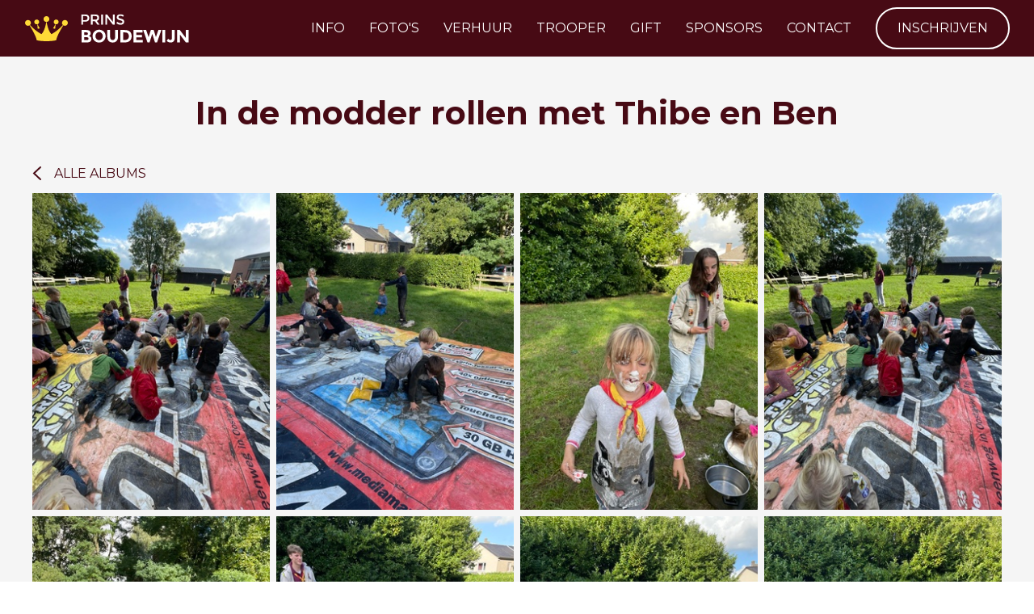

--- FILE ---
content_type: text/html;charset=UTF-8
request_url: https://www.scoutswetteren.be/fotos/album/2022/10/02/doop
body_size: 6819
content:
<!DOCTYPE html>
<html>
<head>
    <title>In de modder rollen met Thibe en Ben - Foto&#039;s - Scouts Prins Boudewijn Wetteren</title>
    <meta charset="UTF-8">
    <meta http-equiv="X-UA-Compatible" content="IE=edge">

    <link href='https://fonts.googleapis.com/css?family=Montserrat:400,700' rel='stylesheet' type='text/css'>
    <link href='https://www.scoutswetteren.be/css/prins-boudewijn.css?v=4' rel='stylesheet' type='text/css'>
    <link href='https://www.scoutswetteren.be/css/pickadate.css' rel='stylesheet' type='text/css'>
    <link href='/css/prins-boudewijn.print.css?v=3' media="print" rel='stylesheet' type='text/css'>

    <meta name="viewport" content="width=device-width, initial-scale=1.0, maximum-scale=1.0, user-scalable=no">
    <meta name="description" content="Bekijk hier de foto&#039;s van het album In de modder rollen met Thibe en Ben">

    <meta property="og:title" content="In de modder rollen met Thibe en Ben - Foto&#039;s - Scouts Prins Boudewijn Wetteren"> 

    <meta property="og:description" content="Bekijk hier de foto&#039;s van het album In de modder rollen met Thibe en Ben">

    <meta property="og:image" content="https://scouts.ams3.digitaloceanspaces.com/prins-boudewijn/albums/320/doop/768x1024/20605.jpeg">      
    <meta property="og:type" content="website">

    <link rel="apple-touch-icon" sizes="180x180" href="/apple-touch-icon.png">
    <link rel="icon" type="image/png" href="/favicon-32x32.png" sizes="32x32">
    <link rel="icon" type="image/png" href="/favicon-16x16.png" sizes="16x16">
    <link rel="manifest" href="/manifest.json">
    <link rel="mask-icon" href="/safari-pinned-tab.svg" color="#9e182e">
    <meta name="apple-mobile-web-app-title" content="Scouts Prins Boudewijn Wetteren">
    <meta name="application-name" content="Scouts Prins Boudewijn Wetteren">
    <meta name="theme-color" content="#470a14">

    <script type="text/javascript" src="https://www.scoutswetteren.be/js/jquery-3.1.0.min.js"></script>

    <!--[if lt IE 9]>
     <script type="text/javascript" src="https://www.scoutswetteren.be/js/html5shiv.min.js"></script>
     <style>.ie-only{display:block;}</style>
    <![endif]-->

    </head>
<body>
    <div id="container">
        


<nav id="menu" class="fixed">
    <div id="smartphone-menu">
        <div class="background close"></div>
        <div class="content">
            <button class="close"></button>
            <div id="smartphone-menu-items"><a href="/info">Info</a>
<a href="/fotos">Foto's</a>
<a href="/verhuur">Verhuur</a>
<a href="https://www.trooper.be/nl/trooperverenigingen/scoutswetteren
" rel="noopener nofollow" target="_blank">Trooper</a>
<a href="https://bouw.scoutswetteren.be">Gift</a>
<a href="/sponsors">Sponsors</a>
<a href="/contact">Contact</a>

    <a href="/inschrijven" class="call-to-action">Inschrijven</a>
</div>
        </div>
    </div>
    <div>
        <div class="overflow-bar">
            <a class="logo" href="/" title="Startpagina">
            </a>
            <div class="items">
                <div class="space">
                    <a href="/info">Info</a>
<a href="/fotos">Foto's</a>
<a href="/verhuur">Verhuur</a>
<a href="https://www.trooper.be/nl/trooperverenigingen/scoutswetteren
" rel="noopener nofollow" target="_blank">Trooper</a>
<a href="https://bouw.scoutswetteren.be">Gift</a>
<a href="/sponsors">Sponsors</a>
<a href="/contact">Contact</a>

    <a href="/inschrijven" class="call-to-action">Inschrijven</a>
                </div>
                <div class="visible">
                    <a href="/info">Info</a>
<a href="/fotos">Foto's</a>
<a href="/verhuur">Verhuur</a>
<a href="https://www.trooper.be/nl/trooperverenigingen/scoutswetteren
" rel="noopener nofollow" target="_blank">Trooper</a>
<a href="https://bouw.scoutswetteren.be">Gift</a>
<a href="/sponsors">Sponsors</a>
<a href="/contact">Contact</a>

    <a href="/inschrijven" class="call-to-action">Inschrijven</a>
                </div>
                <div class="floater">
                    <div class="smartphone-menu">
                        <div id="smartphone-menu-button"></div>

                                            </div>
                </div>
            </div>
        </div>
    </div>
</nav>
            <main class="keep-padding">
        <section class="block album_block">
            <header><h1>In de modder rollen met Thibe en Ben</h1></header>
            <div class="button-bar">
                <a class="button main noborder" href="/fotos">
                    <svg width="12px" height="19px" viewBox="853 21 12 19" version="1.1" xmlns="http://www.w3.org/2000/svg" xmlns:xlink="http://www.w3.org/1999/xlink">
                        <defs></defs>
                        <polyline id="back" stroke="#470A14" stroke-width="2" stroke-linecap="round" fill="none" transform="translate(859.000000, 30.500000) scale(-1, 1) translate(-859.000000, -30.500000) " points="855 23 863 30.5 855 38"></polyline>
                    </svg>Alle albums</a>

            </div>

            <div id="album_container"></div>
            <noscript>Je moet javascript aanzetten om de foto's te kunnen zien, herlaad daarna de pagina.</noscript>
            <div class="button-bar">
                <a class="button main noborder" href="/fotos">
                    <svg width="12px" height="19px" viewBox="853 21 12 19" version="1.1" xmlns="http://www.w3.org/2000/svg" xmlns:xlink="http://www.w3.org/1999/xlink">
                        <defs></defs>
                        <polyline id="back" stroke="#470A14" stroke-width="2" stroke-linecap="round" fill="none" transform="translate(859.000000, 30.500000) scale(-1, 1) translate(-859.000000, -30.500000) " points="855 23 863 30.5 855 38"></polyline>
                    </svg>Alle albums</a>
                                            <a href="/fotos/download/2022/10/02/doop" class="button main noborder" rel="nofollow">Download</a>
                                        
                    <a href="#" onclick="window.open('https://www.facebook.com/sharer/sharer.php?u=https://www.scoutswetteren.be/fotos/album/2022/10/02/doop','In de modder rollen met Thibe en Ben','width=600,height=400'); return false;" class="button main noborder">Deel op facebook</a>
                                </div>

                    </section>
    </main>

    <!-- Root element of PhotoSwipe. Must have class pswp. -->
<div class="pswp" tabindex="-1" role="dialog" aria-hidden="true">

    <!-- Background of PhotoSwipe. 
            It's a separate element as animating opacity is faster than rgba(). -->
    <div class="pswp__bg"></div>

    <!-- Slides wrapper with overflow:hidden. -->
    <div class="pswp__scroll-wrap">

        <!-- Container that holds slides. 
            PhotoSwipe keeps only 3 of them in the DOM to save memory.
            Don't modify these 3 pswp__item elements, data is added later on. -->
        <div class="pswp__container">
            <div class="pswp__item"></div>
            <div class="pswp__item"></div>
            <div class="pswp__item"></div>
        </div>

        <!-- Default (PhotoSwipeUI_Default) interface on top of sliding area. Can be changed. -->
        <div class="pswp__ui pswp__ui--hidden">

            <div class="pswp__top-bar">

                <!--  Controls are self-explanatory. Order can be changed. -->

                <div class="pswp__counter"></div>

                <button class="pswp__button pswp__button--close" title="Close (Esc)"></button>

                <button class="pswp__button pswp__button--share" title="Share"></button>

                <button class="pswp__button pswp__button--fs" title="Toggle fullscreen"></button>

                <button class="pswp__button pswp__button--zoom" title="Zoom in/out"></button>

                <!-- Preloader demo http://codepen.io/dimsemenov/pen/yyBWoR -->
                <!-- element will get class pswp__preloader--active when preloader is running -->
                <div class="pswp__preloader">
                    <div class="pswp__preloader__icn">
                        <div class="pswp__preloader__cut">
                        <div class="pswp__preloader__donut"></div>
                        </div>
                    </div>
                </div>
            </div>

            <div class="pswp__share-modal pswp__share-modal--hidden pswp__single-tap">
                <div class="pswp__share-tooltip"></div> 
            </div>

            <button class="pswp__button pswp__button--arrow--left" title="Previous (arrow left)">
            </button>

            <button class="pswp__button pswp__button--arrow--right" title="Next (arrow right)">
            </button>

            <div class="pswp__caption">
                <div class="pswp__caption__center"></div>
            </div>

        </div>

    </div>

</div>
        <footer id="footer">
    <div class="center">
        <div class="contact">
            <a href="https://goo.gl/maps/bSxMTnRibso" target="_blank">
                <figure><img src="/prins-boudewijn/images/footer-pin.png" alt=""></figure>
                <div>Groene Wegel 2<br>
                9230 Wetteren</div>
            </a>
            <a href="https://www.facebook.com/scoutsprinsboudewijn" target="_blank">
                <figure><img src="/prins-boudewijn/images/footer-fb.png" alt=""></figure>
                <div>Like ons op Facebook</div>
            </a>
        </div>
        <nav class="sitemap">
            <div class="bundle">
                <div class="column">
                    <h1>Informatie</h1>
                    <a href="/info#locatie">Locatie</a>
                    <a href="/info#lid-worden">Lid worden</a>
                    <a href="/inschrijven">Inschrijven</a>
                    <a href="/info#takverdeling">Takken</a>
                    <a href="/info#kamp">Kamp en weekend</a>
                    <a href="/info#vzw">VZW</a>
                </div>
                <div class="column">
                    <h1>Verhuur</h1>
                    <a href="/verhuur#praktisch">Praktisch</a>
                    <a href="/verhuur#fotos">Foto's</a>
                    <a href="/verhuur#reserveren">Beschikbaarheid</a>
                </div>
            </div>
            <div class="bundle">
                <div class="column">
                    <h1>Foto's</h1>
                    <a href="/fotos/kapoenen">Kapoenen</a>
                    <a href="/fotos/wouters">Wouters</a>
                    <a href="/fotos/jonggivers">Jonggivers</a>
                    <a href="/fotos/givers">Givers</a>
                    <a href="/fotos/jin">Jin</a>
                    <a href="/fotos/algemeen">Algemeen</a>
                </div>
                <div class="column">
                    <h1>Contact</h1>
                    <a href="/contact">Groepsleiding</a>
                    <a href="/contact">Leiding</a>
                    <a href="/contact">VZW</a>
                    <a href="/contact">Verhuur</a>
                </div>
            </div>
        </nav>
    </div>
    <div class="logo-vlaanderen-container">
        <img src="/prins-boudewijn/images/vlaanderen.svg" alt="Vlaanderen" width="214" height="93" class="logo-vlaanderen">
    </div>
    <div id="credits">
        © 2016 - 2026 - Powered by <a href="https://www.stamhoofd.be/?utm_source=scoutswetteren&utm_medium=referral&utm_campaign=Footer">Stamhoofd</a> - <a href="/privacy">Privacyverklaring</a>
                <a class="login" href="/gebruikers/login" rel="nofollow">
            <svg width="13px" height="15px" viewBox="0 -1 13 15" version="1.1" xmlns="http://www.w3.org/2000/svg" xmlns:xlink="http://www.w3.org/1999/xlink">
                <g id="Lock" opacity="0.45" stroke="none" stroke-width="1" fill="none" fill-rule="evenodd">
                    <rect id="Rectangle-2" fill="#FFFFFF" x="0" y="6" width="13" height="8" rx="1"></rect>
                    <path d="M3,11.5 L10,11.5 L10,3.5 C10,1.56700338 8.43299662,0 6.5,0 C4.56700338,0 3,1.56700338 3,3.5 L3,11.5 Z" id="Oval" stroke="#FFFFFF" stroke-width="2"></path>
                </g>
            </svg>
            Inloggen
        </a>
            </div>
</footer>    </div>
    <p class="ie-only">U gebruikt een heel oude en onveilige browser. De kans is groot dat bepaalde onderdelen op deze site niet werken. U kunt beter een andere browser gebruiken. <a href="https://whatbrowser.org/">Meer informatie</a></p>
    <noscript>
        <p class="ie-only">Javascript is uitgeschakeld op uw browser, hierdoor zijn veel functies niet beschikbaar.</p>
    </noscript>

    <script type="text/javascript" src="/js/pickadate.js"></script>
    <script type="text/javascript" src="/js/pickadate.date.js"></script>
    <script type="text/javascript" src="/js/forms.js?v=2"></script>
        <link rel="stylesheet" href="/css/photoswipe.css"> 
    <script src="/js/photoswipe.min.js"></script> 
    <script src="/js/photos.js"></script>
    <script type="text/javascript">
        var grid = new photos.Grid({});
        grid.trackWidth(document.getElementById('album_container'));
        grid.margin = 8;
        grid.max_height = 400;

        var is_admin = false;

                    var photo = new photos.Photo(768, 1024, 20602);
            photo.title = "";
            photo.sources = [{"w":75,"h":100,"url":"https:\/\/scouts.ams3.digitaloceanspaces.com\/prins-boudewijn\/albums\/320\/doop\/75x100\/20602.jpeg"},{"w":300,"h":400,"url":"https:\/\/scouts.ams3.digitaloceanspaces.com\/prins-boudewijn\/albums\/320\/doop\/300x400\/20602.jpeg"},{"w":768,"h":1024,"url":"https:\/\/scouts.ams3.digitaloceanspaces.com\/prins-boudewijn\/albums\/320\/doop\/768x1024\/20602.jpeg"},{"w":540,"h":720,"url":"https:\/\/scouts.ams3.digitaloceanspaces.com\/prins-boudewijn\/albums\/320\/doop\/540x720\/20602.jpeg"}];
            grid.add(photo);
                    var photo = new photos.Photo(768, 1024, 20603);
            photo.title = "";
            photo.sources = [{"w":75,"h":100,"url":"https:\/\/scouts.ams3.digitaloceanspaces.com\/prins-boudewijn\/albums\/320\/doop\/75x100\/20603.jpeg"},{"w":300,"h":400,"url":"https:\/\/scouts.ams3.digitaloceanspaces.com\/prins-boudewijn\/albums\/320\/doop\/300x400\/20603.jpeg"},{"w":768,"h":1024,"url":"https:\/\/scouts.ams3.digitaloceanspaces.com\/prins-boudewijn\/albums\/320\/doop\/768x1024\/20603.jpeg"},{"w":540,"h":720,"url":"https:\/\/scouts.ams3.digitaloceanspaces.com\/prins-boudewijn\/albums\/320\/doop\/540x720\/20603.jpeg"}];
            grid.add(photo);
                    var photo = new photos.Photo(768, 1024, 20604);
            photo.title = "";
            photo.sources = [{"w":75,"h":100,"url":"https:\/\/scouts.ams3.digitaloceanspaces.com\/prins-boudewijn\/albums\/320\/doop\/75x100\/20604.jpeg"},{"w":300,"h":400,"url":"https:\/\/scouts.ams3.digitaloceanspaces.com\/prins-boudewijn\/albums\/320\/doop\/300x400\/20604.jpeg"},{"w":768,"h":1024,"url":"https:\/\/scouts.ams3.digitaloceanspaces.com\/prins-boudewijn\/albums\/320\/doop\/768x1024\/20604.jpeg"},{"w":540,"h":720,"url":"https:\/\/scouts.ams3.digitaloceanspaces.com\/prins-boudewijn\/albums\/320\/doop\/540x720\/20604.jpeg"}];
            grid.add(photo);
                    var photo = new photos.Photo(768, 1024, 20605);
            photo.title = "";
            photo.sources = [{"w":75,"h":100,"url":"https:\/\/scouts.ams3.digitaloceanspaces.com\/prins-boudewijn\/albums\/320\/doop\/75x100\/20605.jpeg"},{"w":300,"h":400,"url":"https:\/\/scouts.ams3.digitaloceanspaces.com\/prins-boudewijn\/albums\/320\/doop\/300x400\/20605.jpeg"},{"w":768,"h":1024,"url":"https:\/\/scouts.ams3.digitaloceanspaces.com\/prins-boudewijn\/albums\/320\/doop\/768x1024\/20605.jpeg"},{"w":540,"h":720,"url":"https:\/\/scouts.ams3.digitaloceanspaces.com\/prins-boudewijn\/albums\/320\/doop\/540x720\/20605.jpeg"}];
            grid.add(photo);
                    var photo = new photos.Photo(768, 1024, 20606);
            photo.title = "";
            photo.sources = [{"w":75,"h":100,"url":"https:\/\/scouts.ams3.digitaloceanspaces.com\/prins-boudewijn\/albums\/320\/doop\/75x100\/20606.jpeg"},{"w":300,"h":400,"url":"https:\/\/scouts.ams3.digitaloceanspaces.com\/prins-boudewijn\/albums\/320\/doop\/300x400\/20606.jpeg"},{"w":768,"h":1024,"url":"https:\/\/scouts.ams3.digitaloceanspaces.com\/prins-boudewijn\/albums\/320\/doop\/768x1024\/20606.jpeg"},{"w":540,"h":720,"url":"https:\/\/scouts.ams3.digitaloceanspaces.com\/prins-boudewijn\/albums\/320\/doop\/540x720\/20606.jpeg"}];
            grid.add(photo);
                    var photo = new photos.Photo(768, 1024, 20607);
            photo.title = "";
            photo.sources = [{"w":75,"h":100,"url":"https:\/\/scouts.ams3.digitaloceanspaces.com\/prins-boudewijn\/albums\/320\/doop\/75x100\/20607.jpeg"},{"w":300,"h":400,"url":"https:\/\/scouts.ams3.digitaloceanspaces.com\/prins-boudewijn\/albums\/320\/doop\/300x400\/20607.jpeg"},{"w":768,"h":1024,"url":"https:\/\/scouts.ams3.digitaloceanspaces.com\/prins-boudewijn\/albums\/320\/doop\/768x1024\/20607.jpeg"},{"w":540,"h":720,"url":"https:\/\/scouts.ams3.digitaloceanspaces.com\/prins-boudewijn\/albums\/320\/doop\/540x720\/20607.jpeg"}];
            grid.add(photo);
                    var photo = new photos.Photo(768, 1024, 20608);
            photo.title = "";
            photo.sources = [{"w":75,"h":100,"url":"https:\/\/scouts.ams3.digitaloceanspaces.com\/prins-boudewijn\/albums\/320\/doop\/75x100\/20608.jpeg"},{"w":300,"h":400,"url":"https:\/\/scouts.ams3.digitaloceanspaces.com\/prins-boudewijn\/albums\/320\/doop\/300x400\/20608.jpeg"},{"w":768,"h":1024,"url":"https:\/\/scouts.ams3.digitaloceanspaces.com\/prins-boudewijn\/albums\/320\/doop\/768x1024\/20608.jpeg"},{"w":540,"h":720,"url":"https:\/\/scouts.ams3.digitaloceanspaces.com\/prins-boudewijn\/albums\/320\/doop\/540x720\/20608.jpeg"}];
            grid.add(photo);
                    var photo = new photos.Photo(768, 1024, 20609);
            photo.title = "";
            photo.sources = [{"w":75,"h":100,"url":"https:\/\/scouts.ams3.digitaloceanspaces.com\/prins-boudewijn\/albums\/320\/doop\/75x100\/20609.jpeg"},{"w":300,"h":400,"url":"https:\/\/scouts.ams3.digitaloceanspaces.com\/prins-boudewijn\/albums\/320\/doop\/300x400\/20609.jpeg"},{"w":768,"h":1024,"url":"https:\/\/scouts.ams3.digitaloceanspaces.com\/prins-boudewijn\/albums\/320\/doop\/768x1024\/20609.jpeg"},{"w":540,"h":720,"url":"https:\/\/scouts.ams3.digitaloceanspaces.com\/prins-boudewijn\/albums\/320\/doop\/540x720\/20609.jpeg"}];
            grid.add(photo);
                    var photo = new photos.Photo(768, 1024, 20610);
            photo.title = "";
            photo.sources = [{"w":75,"h":100,"url":"https:\/\/scouts.ams3.digitaloceanspaces.com\/prins-boudewijn\/albums\/320\/doop\/75x100\/20610.jpeg"},{"w":300,"h":400,"url":"https:\/\/scouts.ams3.digitaloceanspaces.com\/prins-boudewijn\/albums\/320\/doop\/300x400\/20610.jpeg"},{"w":768,"h":1024,"url":"https:\/\/scouts.ams3.digitaloceanspaces.com\/prins-boudewijn\/albums\/320\/doop\/768x1024\/20610.jpeg"},{"w":540,"h":720,"url":"https:\/\/scouts.ams3.digitaloceanspaces.com\/prins-boudewijn\/albums\/320\/doop\/540x720\/20610.jpeg"}];
            grid.add(photo);
                    var photo = new photos.Photo(768, 1024, 20611);
            photo.title = "";
            photo.sources = [{"w":75,"h":100,"url":"https:\/\/scouts.ams3.digitaloceanspaces.com\/prins-boudewijn\/albums\/320\/doop\/75x100\/20611.jpeg"},{"w":300,"h":400,"url":"https:\/\/scouts.ams3.digitaloceanspaces.com\/prins-boudewijn\/albums\/320\/doop\/300x400\/20611.jpeg"},{"w":768,"h":1024,"url":"https:\/\/scouts.ams3.digitaloceanspaces.com\/prins-boudewijn\/albums\/320\/doop\/768x1024\/20611.jpeg"},{"w":540,"h":720,"url":"https:\/\/scouts.ams3.digitaloceanspaces.com\/prins-boudewijn\/albums\/320\/doop\/540x720\/20611.jpeg"}];
            grid.add(photo);
                    var photo = new photos.Photo(768, 1024, 20612);
            photo.title = "";
            photo.sources = [{"w":75,"h":100,"url":"https:\/\/scouts.ams3.digitaloceanspaces.com\/prins-boudewijn\/albums\/320\/doop\/75x100\/20612.jpeg"},{"w":300,"h":400,"url":"https:\/\/scouts.ams3.digitaloceanspaces.com\/prins-boudewijn\/albums\/320\/doop\/300x400\/20612.jpeg"},{"w":768,"h":1024,"url":"https:\/\/scouts.ams3.digitaloceanspaces.com\/prins-boudewijn\/albums\/320\/doop\/768x1024\/20612.jpeg"},{"w":540,"h":720,"url":"https:\/\/scouts.ams3.digitaloceanspaces.com\/prins-boudewijn\/albums\/320\/doop\/540x720\/20612.jpeg"}];
            grid.add(photo);
                    var photo = new photos.Photo(768, 1024, 20613);
            photo.title = "";
            photo.sources = [{"w":75,"h":100,"url":"https:\/\/scouts.ams3.digitaloceanspaces.com\/prins-boudewijn\/albums\/320\/doop\/75x100\/20613.jpeg"},{"w":300,"h":400,"url":"https:\/\/scouts.ams3.digitaloceanspaces.com\/prins-boudewijn\/albums\/320\/doop\/300x400\/20613.jpeg"},{"w":768,"h":1024,"url":"https:\/\/scouts.ams3.digitaloceanspaces.com\/prins-boudewijn\/albums\/320\/doop\/768x1024\/20613.jpeg"},{"w":540,"h":720,"url":"https:\/\/scouts.ams3.digitaloceanspaces.com\/prins-boudewijn\/albums\/320\/doop\/540x720\/20613.jpeg"}];
            grid.add(photo);
                    var photo = new photos.Photo(768, 1024, 20614);
            photo.title = "";
            photo.sources = [{"w":75,"h":100,"url":"https:\/\/scouts.ams3.digitaloceanspaces.com\/prins-boudewijn\/albums\/320\/doop\/75x100\/20614.jpeg"},{"w":300,"h":400,"url":"https:\/\/scouts.ams3.digitaloceanspaces.com\/prins-boudewijn\/albums\/320\/doop\/300x400\/20614.jpeg"},{"w":768,"h":1024,"url":"https:\/\/scouts.ams3.digitaloceanspaces.com\/prins-boudewijn\/albums\/320\/doop\/768x1024\/20614.jpeg"},{"w":540,"h":720,"url":"https:\/\/scouts.ams3.digitaloceanspaces.com\/prins-boudewijn\/albums\/320\/doop\/540x720\/20614.jpeg"}];
            grid.add(photo);
                    var photo = new photos.Photo(768, 1024, 20615);
            photo.title = "";
            photo.sources = [{"w":75,"h":100,"url":"https:\/\/scouts.ams3.digitaloceanspaces.com\/prins-boudewijn\/albums\/320\/doop\/75x100\/20615.jpeg"},{"w":300,"h":400,"url":"https:\/\/scouts.ams3.digitaloceanspaces.com\/prins-boudewijn\/albums\/320\/doop\/300x400\/20615.jpeg"},{"w":768,"h":1024,"url":"https:\/\/scouts.ams3.digitaloceanspaces.com\/prins-boudewijn\/albums\/320\/doop\/768x1024\/20615.jpeg"},{"w":540,"h":720,"url":"https:\/\/scouts.ams3.digitaloceanspaces.com\/prins-boudewijn\/albums\/320\/doop\/540x720\/20615.jpeg"}];
            grid.add(photo);
                    var photo = new photos.Photo(768, 1024, 20616);
            photo.title = "";
            photo.sources = [{"w":75,"h":100,"url":"https:\/\/scouts.ams3.digitaloceanspaces.com\/prins-boudewijn\/albums\/320\/doop\/75x100\/20616.jpeg"},{"w":300,"h":400,"url":"https:\/\/scouts.ams3.digitaloceanspaces.com\/prins-boudewijn\/albums\/320\/doop\/300x400\/20616.jpeg"},{"w":768,"h":1024,"url":"https:\/\/scouts.ams3.digitaloceanspaces.com\/prins-boudewijn\/albums\/320\/doop\/768x1024\/20616.jpeg"},{"w":540,"h":720,"url":"https:\/\/scouts.ams3.digitaloceanspaces.com\/prins-boudewijn\/albums\/320\/doop\/540x720\/20616.jpeg"}];
            grid.add(photo);
                    var photo = new photos.Photo(768, 1024, 20617);
            photo.title = "";
            photo.sources = [{"w":75,"h":100,"url":"https:\/\/scouts.ams3.digitaloceanspaces.com\/prins-boudewijn\/albums\/320\/doop\/75x100\/20617.jpeg"},{"w":300,"h":400,"url":"https:\/\/scouts.ams3.digitaloceanspaces.com\/prins-boudewijn\/albums\/320\/doop\/300x400\/20617.jpeg"},{"w":768,"h":1024,"url":"https:\/\/scouts.ams3.digitaloceanspaces.com\/prins-boudewijn\/albums\/320\/doop\/768x1024\/20617.jpeg"},{"w":540,"h":720,"url":"https:\/\/scouts.ams3.digitaloceanspaces.com\/prins-boudewijn\/albums\/320\/doop\/540x720\/20617.jpeg"}];
            grid.add(photo);
                    var photo = new photos.Photo(768, 1024, 20618);
            photo.title = "";
            photo.sources = [{"w":75,"h":100,"url":"https:\/\/scouts.ams3.digitaloceanspaces.com\/prins-boudewijn\/albums\/320\/doop\/75x100\/20618.jpeg"},{"w":300,"h":400,"url":"https:\/\/scouts.ams3.digitaloceanspaces.com\/prins-boudewijn\/albums\/320\/doop\/300x400\/20618.jpeg"},{"w":768,"h":1024,"url":"https:\/\/scouts.ams3.digitaloceanspaces.com\/prins-boudewijn\/albums\/320\/doop\/768x1024\/20618.jpeg"},{"w":540,"h":720,"url":"https:\/\/scouts.ams3.digitaloceanspaces.com\/prins-boudewijn\/albums\/320\/doop\/540x720\/20618.jpeg"}];
            grid.add(photo);
                    var photo = new photos.Photo(768, 1024, 20619);
            photo.title = "";
            photo.sources = [{"w":75,"h":100,"url":"https:\/\/scouts.ams3.digitaloceanspaces.com\/prins-boudewijn\/albums\/320\/doop\/75x100\/20619.jpeg"},{"w":300,"h":400,"url":"https:\/\/scouts.ams3.digitaloceanspaces.com\/prins-boudewijn\/albums\/320\/doop\/300x400\/20619.jpeg"},{"w":768,"h":1024,"url":"https:\/\/scouts.ams3.digitaloceanspaces.com\/prins-boudewijn\/albums\/320\/doop\/768x1024\/20619.jpeg"},{"w":540,"h":720,"url":"https:\/\/scouts.ams3.digitaloceanspaces.com\/prins-boudewijn\/albums\/320\/doop\/540x720\/20619.jpeg"}];
            grid.add(photo);
                    var photo = new photos.Photo(768, 1024, 20620);
            photo.title = "";
            photo.sources = [{"w":75,"h":100,"url":"https:\/\/scouts.ams3.digitaloceanspaces.com\/prins-boudewijn\/albums\/320\/doop\/75x100\/20620.jpeg"},{"w":300,"h":400,"url":"https:\/\/scouts.ams3.digitaloceanspaces.com\/prins-boudewijn\/albums\/320\/doop\/300x400\/20620.jpeg"},{"w":768,"h":1024,"url":"https:\/\/scouts.ams3.digitaloceanspaces.com\/prins-boudewijn\/albums\/320\/doop\/768x1024\/20620.jpeg"},{"w":540,"h":720,"url":"https:\/\/scouts.ams3.digitaloceanspaces.com\/prins-boudewijn\/albums\/320\/doop\/540x720\/20620.jpeg"}];
            grid.add(photo);
                    var photo = new photos.Photo(768, 1024, 20621);
            photo.title = "";
            photo.sources = [{"w":75,"h":100,"url":"https:\/\/scouts.ams3.digitaloceanspaces.com\/prins-boudewijn\/albums\/320\/doop\/75x100\/20621.jpeg"},{"w":300,"h":400,"url":"https:\/\/scouts.ams3.digitaloceanspaces.com\/prins-boudewijn\/albums\/320\/doop\/300x400\/20621.jpeg"},{"w":768,"h":1024,"url":"https:\/\/scouts.ams3.digitaloceanspaces.com\/prins-boudewijn\/albums\/320\/doop\/768x1024\/20621.jpeg"},{"w":540,"h":720,"url":"https:\/\/scouts.ams3.digitaloceanspaces.com\/prins-boudewijn\/albums\/320\/doop\/540x720\/20621.jpeg"}];
            grid.add(photo);
                    var photo = new photos.Photo(768, 1024, 20622);
            photo.title = "";
            photo.sources = [{"w":75,"h":100,"url":"https:\/\/scouts.ams3.digitaloceanspaces.com\/prins-boudewijn\/albums\/320\/doop\/75x100\/20622.jpeg"},{"w":300,"h":400,"url":"https:\/\/scouts.ams3.digitaloceanspaces.com\/prins-boudewijn\/albums\/320\/doop\/300x400\/20622.jpeg"},{"w":768,"h":1024,"url":"https:\/\/scouts.ams3.digitaloceanspaces.com\/prins-boudewijn\/albums\/320\/doop\/768x1024\/20622.jpeg"},{"w":540,"h":720,"url":"https:\/\/scouts.ams3.digitaloceanspaces.com\/prins-boudewijn\/albums\/320\/doop\/540x720\/20622.jpeg"}];
            grid.add(photo);
                    var photo = new photos.Photo(768, 1024, 20623);
            photo.title = "";
            photo.sources = [{"w":75,"h":100,"url":"https:\/\/scouts.ams3.digitaloceanspaces.com\/prins-boudewijn\/albums\/320\/doop\/75x100\/20623.jpeg"},{"w":300,"h":400,"url":"https:\/\/scouts.ams3.digitaloceanspaces.com\/prins-boudewijn\/albums\/320\/doop\/300x400\/20623.jpeg"},{"w":768,"h":1024,"url":"https:\/\/scouts.ams3.digitaloceanspaces.com\/prins-boudewijn\/albums\/320\/doop\/768x1024\/20623.jpeg"},{"w":540,"h":720,"url":"https:\/\/scouts.ams3.digitaloceanspaces.com\/prins-boudewijn\/albums\/320\/doop\/540x720\/20623.jpeg"}];
            grid.add(photo);
                    var photo = new photos.Photo(768, 1024, 20624);
            photo.title = "";
            photo.sources = [{"w":75,"h":100,"url":"https:\/\/scouts.ams3.digitaloceanspaces.com\/prins-boudewijn\/albums\/320\/doop\/75x100\/20624.jpeg"},{"w":300,"h":400,"url":"https:\/\/scouts.ams3.digitaloceanspaces.com\/prins-boudewijn\/albums\/320\/doop\/300x400\/20624.jpeg"},{"w":768,"h":1024,"url":"https:\/\/scouts.ams3.digitaloceanspaces.com\/prins-boudewijn\/albums\/320\/doop\/768x1024\/20624.jpeg"},{"w":540,"h":720,"url":"https:\/\/scouts.ams3.digitaloceanspaces.com\/prins-boudewijn\/albums\/320\/doop\/540x720\/20624.jpeg"}];
            grid.add(photo);
                    var photo = new photos.Photo(768, 1024, 20625);
            photo.title = "";
            photo.sources = [{"w":75,"h":100,"url":"https:\/\/scouts.ams3.digitaloceanspaces.com\/prins-boudewijn\/albums\/320\/doop\/75x100\/20625.jpeg"},{"w":300,"h":400,"url":"https:\/\/scouts.ams3.digitaloceanspaces.com\/prins-boudewijn\/albums\/320\/doop\/300x400\/20625.jpeg"},{"w":768,"h":1024,"url":"https:\/\/scouts.ams3.digitaloceanspaces.com\/prins-boudewijn\/albums\/320\/doop\/768x1024\/20625.jpeg"},{"w":540,"h":720,"url":"https:\/\/scouts.ams3.digitaloceanspaces.com\/prins-boudewijn\/albums\/320\/doop\/540x720\/20625.jpeg"}];
            grid.add(photo);
                    var photo = new photos.Photo(768, 1024, 20626);
            photo.title = "";
            photo.sources = [{"w":75,"h":100,"url":"https:\/\/scouts.ams3.digitaloceanspaces.com\/prins-boudewijn\/albums\/320\/doop\/75x100\/20626.jpeg"},{"w":300,"h":400,"url":"https:\/\/scouts.ams3.digitaloceanspaces.com\/prins-boudewijn\/albums\/320\/doop\/300x400\/20626.jpeg"},{"w":768,"h":1024,"url":"https:\/\/scouts.ams3.digitaloceanspaces.com\/prins-boudewijn\/albums\/320\/doop\/768x1024\/20626.jpeg"},{"w":540,"h":720,"url":"https:\/\/scouts.ams3.digitaloceanspaces.com\/prins-boudewijn\/albums\/320\/doop\/540x720\/20626.jpeg"}];
            grid.add(photo);
                    var photo = new photos.Photo(768, 1024, 20627);
            photo.title = "";
            photo.sources = [{"w":75,"h":100,"url":"https:\/\/scouts.ams3.digitaloceanspaces.com\/prins-boudewijn\/albums\/320\/doop\/75x100\/20627.jpeg"},{"w":300,"h":400,"url":"https:\/\/scouts.ams3.digitaloceanspaces.com\/prins-boudewijn\/albums\/320\/doop\/300x400\/20627.jpeg"},{"w":768,"h":1024,"url":"https:\/\/scouts.ams3.digitaloceanspaces.com\/prins-boudewijn\/albums\/320\/doop\/768x1024\/20627.jpeg"},{"w":540,"h":720,"url":"https:\/\/scouts.ams3.digitaloceanspaces.com\/prins-boudewijn\/albums\/320\/doop\/540x720\/20627.jpeg"}];
            grid.add(photo);
                    var photo = new photos.Photo(768, 1024, 20628);
            photo.title = "";
            photo.sources = [{"w":75,"h":100,"url":"https:\/\/scouts.ams3.digitaloceanspaces.com\/prins-boudewijn\/albums\/320\/doop\/75x100\/20628.jpeg"},{"w":300,"h":400,"url":"https:\/\/scouts.ams3.digitaloceanspaces.com\/prins-boudewijn\/albums\/320\/doop\/300x400\/20628.jpeg"},{"w":768,"h":1024,"url":"https:\/\/scouts.ams3.digitaloceanspaces.com\/prins-boudewijn\/albums\/320\/doop\/768x1024\/20628.jpeg"},{"w":540,"h":720,"url":"https:\/\/scouts.ams3.digitaloceanspaces.com\/prins-boudewijn\/albums\/320\/doop\/540x720\/20628.jpeg"}];
            grid.add(photo);
                    var photo = new photos.Photo(1024, 768, 20629);
            photo.title = "";
            photo.sources = [{"w":133,"h":100,"url":"https:\/\/scouts.ams3.digitaloceanspaces.com\/prins-boudewijn\/albums\/320\/doop\/133x100\/20629.jpeg"},{"w":533,"h":400,"url":"https:\/\/scouts.ams3.digitaloceanspaces.com\/prins-boudewijn\/albums\/320\/doop\/533x400\/20629.jpeg"},{"w":1024,"h":768,"url":"https:\/\/scouts.ams3.digitaloceanspaces.com\/prins-boudewijn\/albums\/320\/doop\/1024x768\/20629.jpeg"},{"w":960,"h":720,"url":"https:\/\/scouts.ams3.digitaloceanspaces.com\/prins-boudewijn\/albums\/320\/doop\/960x720\/20629.jpeg"}];
            grid.add(photo);
                    var photo = new photos.Photo(768, 1024, 20630);
            photo.title = "";
            photo.sources = [{"w":75,"h":100,"url":"https:\/\/scouts.ams3.digitaloceanspaces.com\/prins-boudewijn\/albums\/320\/doop\/75x100\/20630.jpeg"},{"w":300,"h":400,"url":"https:\/\/scouts.ams3.digitaloceanspaces.com\/prins-boudewijn\/albums\/320\/doop\/300x400\/20630.jpeg"},{"w":768,"h":1024,"url":"https:\/\/scouts.ams3.digitaloceanspaces.com\/prins-boudewijn\/albums\/320\/doop\/768x1024\/20630.jpeg"},{"w":540,"h":720,"url":"https:\/\/scouts.ams3.digitaloceanspaces.com\/prins-boudewijn\/albums\/320\/doop\/540x720\/20630.jpeg"}];
            grid.add(photo);
                    var photo = new photos.Photo(768, 1024, 20631);
            photo.title = "";
            photo.sources = [{"w":75,"h":100,"url":"https:\/\/scouts.ams3.digitaloceanspaces.com\/prins-boudewijn\/albums\/320\/doop\/75x100\/20631.jpeg"},{"w":300,"h":400,"url":"https:\/\/scouts.ams3.digitaloceanspaces.com\/prins-boudewijn\/albums\/320\/doop\/300x400\/20631.jpeg"},{"w":768,"h":1024,"url":"https:\/\/scouts.ams3.digitaloceanspaces.com\/prins-boudewijn\/albums\/320\/doop\/768x1024\/20631.jpeg"},{"w":540,"h":720,"url":"https:\/\/scouts.ams3.digitaloceanspaces.com\/prins-boudewijn\/albums\/320\/doop\/540x720\/20631.jpeg"}];
            grid.add(photo);
                    var photo = new photos.Photo(768, 1024, 20632);
            photo.title = "";
            photo.sources = [{"w":75,"h":100,"url":"https:\/\/scouts.ams3.digitaloceanspaces.com\/prins-boudewijn\/albums\/320\/doop\/75x100\/20632.jpeg"},{"w":300,"h":400,"url":"https:\/\/scouts.ams3.digitaloceanspaces.com\/prins-boudewijn\/albums\/320\/doop\/300x400\/20632.jpeg"},{"w":768,"h":1024,"url":"https:\/\/scouts.ams3.digitaloceanspaces.com\/prins-boudewijn\/albums\/320\/doop\/768x1024\/20632.jpeg"},{"w":540,"h":720,"url":"https:\/\/scouts.ams3.digitaloceanspaces.com\/prins-boudewijn\/albums\/320\/doop\/540x720\/20632.jpeg"}];
            grid.add(photo);
                    var photo = new photos.Photo(768, 1024, 20633);
            photo.title = "";
            photo.sources = [{"w":75,"h":100,"url":"https:\/\/scouts.ams3.digitaloceanspaces.com\/prins-boudewijn\/albums\/320\/doop\/75x100\/20633.jpeg"},{"w":300,"h":400,"url":"https:\/\/scouts.ams3.digitaloceanspaces.com\/prins-boudewijn\/albums\/320\/doop\/300x400\/20633.jpeg"},{"w":768,"h":1024,"url":"https:\/\/scouts.ams3.digitaloceanspaces.com\/prins-boudewijn\/albums\/320\/doop\/768x1024\/20633.jpeg"},{"w":540,"h":720,"url":"https:\/\/scouts.ams3.digitaloceanspaces.com\/prins-boudewijn\/albums\/320\/doop\/540x720\/20633.jpeg"}];
            grid.add(photo);
                    var photo = new photos.Photo(768, 1024, 20634);
            photo.title = "";
            photo.sources = [{"w":75,"h":100,"url":"https:\/\/scouts.ams3.digitaloceanspaces.com\/prins-boudewijn\/albums\/320\/doop\/75x100\/20634.jpeg"},{"w":300,"h":400,"url":"https:\/\/scouts.ams3.digitaloceanspaces.com\/prins-boudewijn\/albums\/320\/doop\/300x400\/20634.jpeg"},{"w":768,"h":1024,"url":"https:\/\/scouts.ams3.digitaloceanspaces.com\/prins-boudewijn\/albums\/320\/doop\/768x1024\/20634.jpeg"},{"w":540,"h":720,"url":"https:\/\/scouts.ams3.digitaloceanspaces.com\/prins-boudewijn\/albums\/320\/doop\/540x720\/20634.jpeg"}];
            grid.add(photo);
                    var photo = new photos.Photo(768, 1024, 20635);
            photo.title = "";
            photo.sources = [{"w":75,"h":100,"url":"https:\/\/scouts.ams3.digitaloceanspaces.com\/prins-boudewijn\/albums\/320\/doop\/75x100\/20635.jpeg"},{"w":300,"h":400,"url":"https:\/\/scouts.ams3.digitaloceanspaces.com\/prins-boudewijn\/albums\/320\/doop\/300x400\/20635.jpeg"},{"w":768,"h":1024,"url":"https:\/\/scouts.ams3.digitaloceanspaces.com\/prins-boudewijn\/albums\/320\/doop\/768x1024\/20635.jpeg"},{"w":540,"h":720,"url":"https:\/\/scouts.ams3.digitaloceanspaces.com\/prins-boudewijn\/albums\/320\/doop\/540x720\/20635.jpeg"}];
            grid.add(photo);
                    var photo = new photos.Photo(768, 1024, 20636);
            photo.title = "";
            photo.sources = [{"w":75,"h":100,"url":"https:\/\/scouts.ams3.digitaloceanspaces.com\/prins-boudewijn\/albums\/320\/doop\/75x100\/20636.jpeg"},{"w":300,"h":400,"url":"https:\/\/scouts.ams3.digitaloceanspaces.com\/prins-boudewijn\/albums\/320\/doop\/300x400\/20636.jpeg"},{"w":768,"h":1024,"url":"https:\/\/scouts.ams3.digitaloceanspaces.com\/prins-boudewijn\/albums\/320\/doop\/768x1024\/20636.jpeg"},{"w":540,"h":720,"url":"https:\/\/scouts.ams3.digitaloceanspaces.com\/prins-boudewijn\/albums\/320\/doop\/540x720\/20636.jpeg"}];
            grid.add(photo);
                    var photo = new photos.Photo(768, 1024, 20637);
            photo.title = "";
            photo.sources = [{"w":75,"h":100,"url":"https:\/\/scouts.ams3.digitaloceanspaces.com\/prins-boudewijn\/albums\/320\/doop\/75x100\/20637.jpeg"},{"w":300,"h":400,"url":"https:\/\/scouts.ams3.digitaloceanspaces.com\/prins-boudewijn\/albums\/320\/doop\/300x400\/20637.jpeg"},{"w":768,"h":1024,"url":"https:\/\/scouts.ams3.digitaloceanspaces.com\/prins-boudewijn\/albums\/320\/doop\/768x1024\/20637.jpeg"},{"w":540,"h":720,"url":"https:\/\/scouts.ams3.digitaloceanspaces.com\/prins-boudewijn\/albums\/320\/doop\/540x720\/20637.jpeg"}];
            grid.add(photo);
                    var photo = new photos.Photo(768, 1024, 20638);
            photo.title = "";
            photo.sources = [{"w":75,"h":100,"url":"https:\/\/scouts.ams3.digitaloceanspaces.com\/prins-boudewijn\/albums\/320\/doop\/75x100\/20638.jpeg"},{"w":300,"h":400,"url":"https:\/\/scouts.ams3.digitaloceanspaces.com\/prins-boudewijn\/albums\/320\/doop\/300x400\/20638.jpeg"},{"w":768,"h":1024,"url":"https:\/\/scouts.ams3.digitaloceanspaces.com\/prins-boudewijn\/albums\/320\/doop\/768x1024\/20638.jpeg"},{"w":540,"h":720,"url":"https:\/\/scouts.ams3.digitaloceanspaces.com\/prins-boudewijn\/albums\/320\/doop\/540x720\/20638.jpeg"}];
            grid.add(photo);
                    var photo = new photos.Photo(768, 1024, 20639);
            photo.title = "";
            photo.sources = [{"w":75,"h":100,"url":"https:\/\/scouts.ams3.digitaloceanspaces.com\/prins-boudewijn\/albums\/320\/doop\/75x100\/20639.jpeg"},{"w":300,"h":400,"url":"https:\/\/scouts.ams3.digitaloceanspaces.com\/prins-boudewijn\/albums\/320\/doop\/300x400\/20639.jpeg"},{"w":768,"h":1024,"url":"https:\/\/scouts.ams3.digitaloceanspaces.com\/prins-boudewijn\/albums\/320\/doop\/768x1024\/20639.jpeg"},{"w":540,"h":720,"url":"https:\/\/scouts.ams3.digitaloceanspaces.com\/prins-boudewijn\/albums\/320\/doop\/540x720\/20639.jpeg"}];
            grid.add(photo);
                    var photo = new photos.Photo(768, 1024, 20640);
            photo.title = "";
            photo.sources = [{"w":75,"h":100,"url":"https:\/\/scouts.ams3.digitaloceanspaces.com\/prins-boudewijn\/albums\/320\/doop\/75x100\/20640.jpeg"},{"w":300,"h":400,"url":"https:\/\/scouts.ams3.digitaloceanspaces.com\/prins-boudewijn\/albums\/320\/doop\/300x400\/20640.jpeg"},{"w":768,"h":1024,"url":"https:\/\/scouts.ams3.digitaloceanspaces.com\/prins-boudewijn\/albums\/320\/doop\/768x1024\/20640.jpeg"},{"w":540,"h":720,"url":"https:\/\/scouts.ams3.digitaloceanspaces.com\/prins-boudewijn\/albums\/320\/doop\/540x720\/20640.jpeg"}];
            grid.add(photo);
                    var photo = new photos.Photo(768, 1024, 20641);
            photo.title = "";
            photo.sources = [{"w":75,"h":100,"url":"https:\/\/scouts.ams3.digitaloceanspaces.com\/prins-boudewijn\/albums\/320\/doop\/75x100\/20641.jpeg"},{"w":300,"h":400,"url":"https:\/\/scouts.ams3.digitaloceanspaces.com\/prins-boudewijn\/albums\/320\/doop\/300x400\/20641.jpeg"},{"w":768,"h":1024,"url":"https:\/\/scouts.ams3.digitaloceanspaces.com\/prins-boudewijn\/albums\/320\/doop\/768x1024\/20641.jpeg"},{"w":540,"h":720,"url":"https:\/\/scouts.ams3.digitaloceanspaces.com\/prins-boudewijn\/albums\/320\/doop\/540x720\/20641.jpeg"}];
            grid.add(photo);
                    var photo = new photos.Photo(768, 1024, 20642);
            photo.title = "";
            photo.sources = [{"w":75,"h":100,"url":"https:\/\/scouts.ams3.digitaloceanspaces.com\/prins-boudewijn\/albums\/320\/doop\/75x100\/20642.jpeg"},{"w":300,"h":400,"url":"https:\/\/scouts.ams3.digitaloceanspaces.com\/prins-boudewijn\/albums\/320\/doop\/300x400\/20642.jpeg"},{"w":768,"h":1024,"url":"https:\/\/scouts.ams3.digitaloceanspaces.com\/prins-boudewijn\/albums\/320\/doop\/768x1024\/20642.jpeg"},{"w":540,"h":720,"url":"https:\/\/scouts.ams3.digitaloceanspaces.com\/prins-boudewijn\/albums\/320\/doop\/540x720\/20642.jpeg"}];
            grid.add(photo);
                    var photo = new photos.Photo(768, 1024, 20643);
            photo.title = "";
            photo.sources = [{"w":75,"h":100,"url":"https:\/\/scouts.ams3.digitaloceanspaces.com\/prins-boudewijn\/albums\/320\/doop\/75x100\/20643.jpeg"},{"w":300,"h":400,"url":"https:\/\/scouts.ams3.digitaloceanspaces.com\/prins-boudewijn\/albums\/320\/doop\/300x400\/20643.jpeg"},{"w":768,"h":1024,"url":"https:\/\/scouts.ams3.digitaloceanspaces.com\/prins-boudewijn\/albums\/320\/doop\/768x1024\/20643.jpeg"},{"w":540,"h":720,"url":"https:\/\/scouts.ams3.digitaloceanspaces.com\/prins-boudewijn\/albums\/320\/doop\/540x720\/20643.jpeg"}];
            grid.add(photo);
                    var photo = new photos.Photo(768, 1024, 20644);
            photo.title = "";
            photo.sources = [{"w":75,"h":100,"url":"https:\/\/scouts.ams3.digitaloceanspaces.com\/prins-boudewijn\/albums\/320\/doop\/75x100\/20644.jpeg"},{"w":300,"h":400,"url":"https:\/\/scouts.ams3.digitaloceanspaces.com\/prins-boudewijn\/albums\/320\/doop\/300x400\/20644.jpeg"},{"w":768,"h":1024,"url":"https:\/\/scouts.ams3.digitaloceanspaces.com\/prins-boudewijn\/albums\/320\/doop\/768x1024\/20644.jpeg"},{"w":540,"h":720,"url":"https:\/\/scouts.ams3.digitaloceanspaces.com\/prins-boudewijn\/albums\/320\/doop\/540x720\/20644.jpeg"}];
            grid.add(photo);
                    var photo = new photos.Photo(768, 1024, 20645);
            photo.title = "";
            photo.sources = [{"w":75,"h":100,"url":"https:\/\/scouts.ams3.digitaloceanspaces.com\/prins-boudewijn\/albums\/320\/doop\/75x100\/20645.jpeg"},{"w":300,"h":400,"url":"https:\/\/scouts.ams3.digitaloceanspaces.com\/prins-boudewijn\/albums\/320\/doop\/300x400\/20645.jpeg"},{"w":768,"h":1024,"url":"https:\/\/scouts.ams3.digitaloceanspaces.com\/prins-boudewijn\/albums\/320\/doop\/768x1024\/20645.jpeg"},{"w":540,"h":720,"url":"https:\/\/scouts.ams3.digitaloceanspaces.com\/prins-boudewijn\/albums\/320\/doop\/540x720\/20645.jpeg"}];
            grid.add(photo);
                    var photo = new photos.Photo(768, 1024, 20646);
            photo.title = "";
            photo.sources = [{"w":75,"h":100,"url":"https:\/\/scouts.ams3.digitaloceanspaces.com\/prins-boudewijn\/albums\/320\/doop\/75x100\/20646.jpeg"},{"w":300,"h":400,"url":"https:\/\/scouts.ams3.digitaloceanspaces.com\/prins-boudewijn\/albums\/320\/doop\/300x400\/20646.jpeg"},{"w":768,"h":1024,"url":"https:\/\/scouts.ams3.digitaloceanspaces.com\/prins-boudewijn\/albums\/320\/doop\/768x1024\/20646.jpeg"},{"w":540,"h":720,"url":"https:\/\/scouts.ams3.digitaloceanspaces.com\/prins-boudewijn\/albums\/320\/doop\/540x720\/20646.jpeg"}];
            grid.add(photo);
                    var photo = new photos.Photo(768, 1024, 20647);
            photo.title = "";
            photo.sources = [{"w":75,"h":100,"url":"https:\/\/scouts.ams3.digitaloceanspaces.com\/prins-boudewijn\/albums\/320\/doop\/75x100\/20647.jpeg"},{"w":300,"h":400,"url":"https:\/\/scouts.ams3.digitaloceanspaces.com\/prins-boudewijn\/albums\/320\/doop\/300x400\/20647.jpeg"},{"w":768,"h":1024,"url":"https:\/\/scouts.ams3.digitaloceanspaces.com\/prins-boudewijn\/albums\/320\/doop\/768x1024\/20647.jpeg"},{"w":540,"h":720,"url":"https:\/\/scouts.ams3.digitaloceanspaces.com\/prins-boudewijn\/albums\/320\/doop\/540x720\/20647.jpeg"}];
            grid.add(photo);
                    var photo = new photos.Photo(768, 1024, 20648);
            photo.title = "";
            photo.sources = [{"w":75,"h":100,"url":"https:\/\/scouts.ams3.digitaloceanspaces.com\/prins-boudewijn\/albums\/320\/doop\/75x100\/20648.jpeg"},{"w":300,"h":400,"url":"https:\/\/scouts.ams3.digitaloceanspaces.com\/prins-boudewijn\/albums\/320\/doop\/300x400\/20648.jpeg"},{"w":768,"h":1024,"url":"https:\/\/scouts.ams3.digitaloceanspaces.com\/prins-boudewijn\/albums\/320\/doop\/768x1024\/20648.jpeg"},{"w":540,"h":720,"url":"https:\/\/scouts.ams3.digitaloceanspaces.com\/prins-boudewijn\/albums\/320\/doop\/540x720\/20648.jpeg"}];
            grid.add(photo);
                    var photo = new photos.Photo(768, 1024, 20649);
            photo.title = "";
            photo.sources = [{"w":75,"h":100,"url":"https:\/\/scouts.ams3.digitaloceanspaces.com\/prins-boudewijn\/albums\/320\/doop\/75x100\/20649.jpeg"},{"w":300,"h":400,"url":"https:\/\/scouts.ams3.digitaloceanspaces.com\/prins-boudewijn\/albums\/320\/doop\/300x400\/20649.jpeg"},{"w":768,"h":1024,"url":"https:\/\/scouts.ams3.digitaloceanspaces.com\/prins-boudewijn\/albums\/320\/doop\/768x1024\/20649.jpeg"},{"w":540,"h":720,"url":"https:\/\/scouts.ams3.digitaloceanspaces.com\/prins-boudewijn\/albums\/320\/doop\/540x720\/20649.jpeg"}];
            grid.add(photo);
                    var photo = new photos.Photo(768, 1024, 20650);
            photo.title = "";
            photo.sources = [{"w":75,"h":100,"url":"https:\/\/scouts.ams3.digitaloceanspaces.com\/prins-boudewijn\/albums\/320\/doop\/75x100\/20650.jpeg"},{"w":300,"h":400,"url":"https:\/\/scouts.ams3.digitaloceanspaces.com\/prins-boudewijn\/albums\/320\/doop\/300x400\/20650.jpeg"},{"w":768,"h":1024,"url":"https:\/\/scouts.ams3.digitaloceanspaces.com\/prins-boudewijn\/albums\/320\/doop\/768x1024\/20650.jpeg"},{"w":540,"h":720,"url":"https:\/\/scouts.ams3.digitaloceanspaces.com\/prins-boudewijn\/albums\/320\/doop\/540x720\/20650.jpeg"}];
            grid.add(photo);
                    var photo = new photos.Photo(768, 1024, 20651);
            photo.title = "";
            photo.sources = [{"w":75,"h":100,"url":"https:\/\/scouts.ams3.digitaloceanspaces.com\/prins-boudewijn\/albums\/320\/doop\/75x100\/20651.jpeg"},{"w":300,"h":400,"url":"https:\/\/scouts.ams3.digitaloceanspaces.com\/prins-boudewijn\/albums\/320\/doop\/300x400\/20651.jpeg"},{"w":768,"h":1024,"url":"https:\/\/scouts.ams3.digitaloceanspaces.com\/prins-boudewijn\/albums\/320\/doop\/768x1024\/20651.jpeg"},{"w":540,"h":720,"url":"https:\/\/scouts.ams3.digitaloceanspaces.com\/prins-boudewijn\/albums\/320\/doop\/540x720\/20651.jpeg"}];
            grid.add(photo);
                    var photo = new photos.Photo(768, 1024, 20652);
            photo.title = "";
            photo.sources = [{"w":75,"h":100,"url":"https:\/\/scouts.ams3.digitaloceanspaces.com\/prins-boudewijn\/albums\/320\/doop\/75x100\/20652.jpeg"},{"w":300,"h":400,"url":"https:\/\/scouts.ams3.digitaloceanspaces.com\/prins-boudewijn\/albums\/320\/doop\/300x400\/20652.jpeg"},{"w":768,"h":1024,"url":"https:\/\/scouts.ams3.digitaloceanspaces.com\/prins-boudewijn\/albums\/320\/doop\/768x1024\/20652.jpeg"},{"w":540,"h":720,"url":"https:\/\/scouts.ams3.digitaloceanspaces.com\/prins-boudewijn\/albums\/320\/doop\/540x720\/20652.jpeg"}];
            grid.add(photo);
                    var photo = new photos.Photo(768, 1024, 20653);
            photo.title = "";
            photo.sources = [{"w":75,"h":100,"url":"https:\/\/scouts.ams3.digitaloceanspaces.com\/prins-boudewijn\/albums\/320\/doop\/75x100\/20653.jpeg"},{"w":300,"h":400,"url":"https:\/\/scouts.ams3.digitaloceanspaces.com\/prins-boudewijn\/albums\/320\/doop\/300x400\/20653.jpeg"},{"w":768,"h":1024,"url":"https:\/\/scouts.ams3.digitaloceanspaces.com\/prins-boudewijn\/albums\/320\/doop\/768x1024\/20653.jpeg"},{"w":540,"h":720,"url":"https:\/\/scouts.ams3.digitaloceanspaces.com\/prins-boudewijn\/albums\/320\/doop\/540x720\/20653.jpeg"}];
            grid.add(photo);
                    var photo = new photos.Photo(768, 1024, 20654);
            photo.title = "";
            photo.sources = [{"w":75,"h":100,"url":"https:\/\/scouts.ams3.digitaloceanspaces.com\/prins-boudewijn\/albums\/320\/doop\/75x100\/20654.jpeg"},{"w":300,"h":400,"url":"https:\/\/scouts.ams3.digitaloceanspaces.com\/prins-boudewijn\/albums\/320\/doop\/300x400\/20654.jpeg"},{"w":768,"h":1024,"url":"https:\/\/scouts.ams3.digitaloceanspaces.com\/prins-boudewijn\/albums\/320\/doop\/768x1024\/20654.jpeg"},{"w":540,"h":720,"url":"https:\/\/scouts.ams3.digitaloceanspaces.com\/prins-boudewijn\/albums\/320\/doop\/540x720\/20654.jpeg"}];
            grid.add(photo);
                    var photo = new photos.Photo(768, 1024, 20655);
            photo.title = "";
            photo.sources = [{"w":75,"h":100,"url":"https:\/\/scouts.ams3.digitaloceanspaces.com\/prins-boudewijn\/albums\/320\/doop\/75x100\/20655.jpeg"},{"w":300,"h":400,"url":"https:\/\/scouts.ams3.digitaloceanspaces.com\/prins-boudewijn\/albums\/320\/doop\/300x400\/20655.jpeg"},{"w":768,"h":1024,"url":"https:\/\/scouts.ams3.digitaloceanspaces.com\/prins-boudewijn\/albums\/320\/doop\/768x1024\/20655.jpeg"},{"w":540,"h":720,"url":"https:\/\/scouts.ams3.digitaloceanspaces.com\/prins-boudewijn\/albums\/320\/doop\/540x720\/20655.jpeg"}];
            grid.add(photo);
                    var photo = new photos.Photo(768, 1024, 20656);
            photo.title = "";
            photo.sources = [{"w":75,"h":100,"url":"https:\/\/scouts.ams3.digitaloceanspaces.com\/prins-boudewijn\/albums\/320\/doop\/75x100\/20656.jpeg"},{"w":300,"h":400,"url":"https:\/\/scouts.ams3.digitaloceanspaces.com\/prins-boudewijn\/albums\/320\/doop\/300x400\/20656.jpeg"},{"w":768,"h":1024,"url":"https:\/\/scouts.ams3.digitaloceanspaces.com\/prins-boudewijn\/albums\/320\/doop\/768x1024\/20656.jpeg"},{"w":540,"h":720,"url":"https:\/\/scouts.ams3.digitaloceanspaces.com\/prins-boudewijn\/albums\/320\/doop\/540x720\/20656.jpeg"}];
            grid.add(photo);
                    var photo = new photos.Photo(768, 1024, 20657);
            photo.title = "";
            photo.sources = [{"w":75,"h":100,"url":"https:\/\/scouts.ams3.digitaloceanspaces.com\/prins-boudewijn\/albums\/320\/doop\/75x100\/20657.jpeg"},{"w":300,"h":400,"url":"https:\/\/scouts.ams3.digitaloceanspaces.com\/prins-boudewijn\/albums\/320\/doop\/300x400\/20657.jpeg"},{"w":768,"h":1024,"url":"https:\/\/scouts.ams3.digitaloceanspaces.com\/prins-boudewijn\/albums\/320\/doop\/768x1024\/20657.jpeg"},{"w":540,"h":720,"url":"https:\/\/scouts.ams3.digitaloceanspaces.com\/prins-boudewijn\/albums\/320\/doop\/540x720\/20657.jpeg"}];
            grid.add(photo);
                    var photo = new photos.Photo(768, 1024, 20658);
            photo.title = "";
            photo.sources = [{"w":75,"h":100,"url":"https:\/\/scouts.ams3.digitaloceanspaces.com\/prins-boudewijn\/albums\/320\/doop\/75x100\/20658.jpeg"},{"w":300,"h":400,"url":"https:\/\/scouts.ams3.digitaloceanspaces.com\/prins-boudewijn\/albums\/320\/doop\/300x400\/20658.jpeg"},{"w":768,"h":1024,"url":"https:\/\/scouts.ams3.digitaloceanspaces.com\/prins-boudewijn\/albums\/320\/doop\/768x1024\/20658.jpeg"},{"w":540,"h":720,"url":"https:\/\/scouts.ams3.digitaloceanspaces.com\/prins-boudewijn\/albums\/320\/doop\/540x720\/20658.jpeg"}];
            grid.add(photo);
                    var photo = new photos.Photo(768, 1024, 20659);
            photo.title = "";
            photo.sources = [{"w":75,"h":100,"url":"https:\/\/scouts.ams3.digitaloceanspaces.com\/prins-boudewijn\/albums\/320\/doop\/75x100\/20659.jpeg"},{"w":300,"h":400,"url":"https:\/\/scouts.ams3.digitaloceanspaces.com\/prins-boudewijn\/albums\/320\/doop\/300x400\/20659.jpeg"},{"w":768,"h":1024,"url":"https:\/\/scouts.ams3.digitaloceanspaces.com\/prins-boudewijn\/albums\/320\/doop\/768x1024\/20659.jpeg"},{"w":540,"h":720,"url":"https:\/\/scouts.ams3.digitaloceanspaces.com\/prins-boudewijn\/albums\/320\/doop\/540x720\/20659.jpeg"}];
            grid.add(photo);
                    var photo = new photos.Photo(768, 1024, 20660);
            photo.title = "";
            photo.sources = [{"w":75,"h":100,"url":"https:\/\/scouts.ams3.digitaloceanspaces.com\/prins-boudewijn\/albums\/320\/doop\/75x100\/20660.jpeg"},{"w":300,"h":400,"url":"https:\/\/scouts.ams3.digitaloceanspaces.com\/prins-boudewijn\/albums\/320\/doop\/300x400\/20660.jpeg"},{"w":768,"h":1024,"url":"https:\/\/scouts.ams3.digitaloceanspaces.com\/prins-boudewijn\/albums\/320\/doop\/768x1024\/20660.jpeg"},{"w":540,"h":720,"url":"https:\/\/scouts.ams3.digitaloceanspaces.com\/prins-boudewijn\/albums\/320\/doop\/540x720\/20660.jpeg"}];
            grid.add(photo);
                    var photo = new photos.Photo(768, 1024, 20663);
            photo.title = "";
            photo.sources = [{"w":75,"h":100,"url":"https:\/\/scouts.ams3.digitaloceanspaces.com\/prins-boudewijn\/albums\/320\/doop\/75x100\/20663.jpeg"},{"w":300,"h":400,"url":"https:\/\/scouts.ams3.digitaloceanspaces.com\/prins-boudewijn\/albums\/320\/doop\/300x400\/20663.jpeg"},{"w":768,"h":1024,"url":"https:\/\/scouts.ams3.digitaloceanspaces.com\/prins-boudewijn\/albums\/320\/doop\/768x1024\/20663.jpeg"},{"w":540,"h":720,"url":"https:\/\/scouts.ams3.digitaloceanspaces.com\/prins-boudewijn\/albums\/320\/doop\/540x720\/20663.jpeg"}];
            grid.add(photo);
                    var photo = new photos.Photo(768, 1024, 20664);
            photo.title = "";
            photo.sources = [{"w":75,"h":100,"url":"https:\/\/scouts.ams3.digitaloceanspaces.com\/prins-boudewijn\/albums\/320\/doop\/75x100\/20664.jpeg"},{"w":300,"h":400,"url":"https:\/\/scouts.ams3.digitaloceanspaces.com\/prins-boudewijn\/albums\/320\/doop\/300x400\/20664.jpeg"},{"w":768,"h":1024,"url":"https:\/\/scouts.ams3.digitaloceanspaces.com\/prins-boudewijn\/albums\/320\/doop\/768x1024\/20664.jpeg"},{"w":540,"h":720,"url":"https:\/\/scouts.ams3.digitaloceanspaces.com\/prins-boudewijn\/albums\/320\/doop\/540x720\/20664.jpeg"}];
            grid.add(photo);
                    var photo = new photos.Photo(768, 1024, 20665);
            photo.title = "";
            photo.sources = [{"w":75,"h":100,"url":"https:\/\/scouts.ams3.digitaloceanspaces.com\/prins-boudewijn\/albums\/320\/doop\/75x100\/20665.jpeg"},{"w":300,"h":400,"url":"https:\/\/scouts.ams3.digitaloceanspaces.com\/prins-boudewijn\/albums\/320\/doop\/300x400\/20665.jpeg"},{"w":768,"h":1024,"url":"https:\/\/scouts.ams3.digitaloceanspaces.com\/prins-boudewijn\/albums\/320\/doop\/768x1024\/20665.jpeg"},{"w":540,"h":720,"url":"https:\/\/scouts.ams3.digitaloceanspaces.com\/prins-boudewijn\/albums\/320\/doop\/540x720\/20665.jpeg"}];
            grid.add(photo);
                    var photo = new photos.Photo(768, 1024, 20666);
            photo.title = "";
            photo.sources = [{"w":75,"h":100,"url":"https:\/\/scouts.ams3.digitaloceanspaces.com\/prins-boudewijn\/albums\/320\/doop\/75x100\/20666.jpeg"},{"w":300,"h":400,"url":"https:\/\/scouts.ams3.digitaloceanspaces.com\/prins-boudewijn\/albums\/320\/doop\/300x400\/20666.jpeg"},{"w":768,"h":1024,"url":"https:\/\/scouts.ams3.digitaloceanspaces.com\/prins-boudewijn\/albums\/320\/doop\/768x1024\/20666.jpeg"},{"w":540,"h":720,"url":"https:\/\/scouts.ams3.digitaloceanspaces.com\/prins-boudewijn\/albums\/320\/doop\/540x720\/20666.jpeg"}];
            grid.add(photo);
                    var photo = new photos.Photo(768, 1024, 20667);
            photo.title = "";
            photo.sources = [{"w":75,"h":100,"url":"https:\/\/scouts.ams3.digitaloceanspaces.com\/prins-boudewijn\/albums\/320\/doop\/75x100\/20667.jpeg"},{"w":300,"h":400,"url":"https:\/\/scouts.ams3.digitaloceanspaces.com\/prins-boudewijn\/albums\/320\/doop\/300x400\/20667.jpeg"},{"w":768,"h":1024,"url":"https:\/\/scouts.ams3.digitaloceanspaces.com\/prins-boudewijn\/albums\/320\/doop\/768x1024\/20667.jpeg"},{"w":540,"h":720,"url":"https:\/\/scouts.ams3.digitaloceanspaces.com\/prins-boudewijn\/albums\/320\/doop\/540x720\/20667.jpeg"}];
            grid.add(photo);
                    var photo = new photos.Photo(768, 1024, 20668);
            photo.title = "";
            photo.sources = [{"w":75,"h":100,"url":"https:\/\/scouts.ams3.digitaloceanspaces.com\/prins-boudewijn\/albums\/320\/doop\/75x100\/20668.jpeg"},{"w":300,"h":400,"url":"https:\/\/scouts.ams3.digitaloceanspaces.com\/prins-boudewijn\/albums\/320\/doop\/300x400\/20668.jpeg"},{"w":768,"h":1024,"url":"https:\/\/scouts.ams3.digitaloceanspaces.com\/prins-boudewijn\/albums\/320\/doop\/768x1024\/20668.jpeg"},{"w":540,"h":720,"url":"https:\/\/scouts.ams3.digitaloceanspaces.com\/prins-boudewijn\/albums\/320\/doop\/540x720\/20668.jpeg"}];
            grid.add(photo);
                    var photo = new photos.Photo(768, 1024, 20669);
            photo.title = "";
            photo.sources = [{"w":75,"h":100,"url":"https:\/\/scouts.ams3.digitaloceanspaces.com\/prins-boudewijn\/albums\/320\/doop\/75x100\/20669.jpeg"},{"w":300,"h":400,"url":"https:\/\/scouts.ams3.digitaloceanspaces.com\/prins-boudewijn\/albums\/320\/doop\/300x400\/20669.jpeg"},{"w":768,"h":1024,"url":"https:\/\/scouts.ams3.digitaloceanspaces.com\/prins-boudewijn\/albums\/320\/doop\/768x1024\/20669.jpeg"},{"w":540,"h":720,"url":"https:\/\/scouts.ams3.digitaloceanspaces.com\/prins-boudewijn\/albums\/320\/doop\/540x720\/20669.jpeg"}];
            grid.add(photo);
                    var photo = new photos.Photo(1024, 768, 20670);
            photo.title = "";
            photo.sources = [{"w":133,"h":100,"url":"https:\/\/scouts.ams3.digitaloceanspaces.com\/prins-boudewijn\/albums\/320\/doop\/133x100\/20670.jpeg"},{"w":533,"h":400,"url":"https:\/\/scouts.ams3.digitaloceanspaces.com\/prins-boudewijn\/albums\/320\/doop\/533x400\/20670.jpeg"},{"w":1024,"h":768,"url":"https:\/\/scouts.ams3.digitaloceanspaces.com\/prins-boudewijn\/albums\/320\/doop\/1024x768\/20670.jpeg"},{"w":960,"h":720,"url":"https:\/\/scouts.ams3.digitaloceanspaces.com\/prins-boudewijn\/albums\/320\/doop\/960x720\/20670.jpeg"}];
            grid.add(photo);
                    var photo = new photos.Photo(1024, 768, 20671);
            photo.title = "";
            photo.sources = [{"w":133,"h":100,"url":"https:\/\/scouts.ams3.digitaloceanspaces.com\/prins-boudewijn\/albums\/320\/doop\/133x100\/20671.jpeg"},{"w":533,"h":400,"url":"https:\/\/scouts.ams3.digitaloceanspaces.com\/prins-boudewijn\/albums\/320\/doop\/533x400\/20671.jpeg"},{"w":1024,"h":768,"url":"https:\/\/scouts.ams3.digitaloceanspaces.com\/prins-boudewijn\/albums\/320\/doop\/1024x768\/20671.jpeg"},{"w":960,"h":720,"url":"https:\/\/scouts.ams3.digitaloceanspaces.com\/prins-boudewijn\/albums\/320\/doop\/960x720\/20671.jpeg"}];
            grid.add(photo);
                    var photo = new photos.Photo(1024, 768, 20672);
            photo.title = "";
            photo.sources = [{"w":133,"h":100,"url":"https:\/\/scouts.ams3.digitaloceanspaces.com\/prins-boudewijn\/albums\/320\/doop\/133x100\/20672.jpeg"},{"w":533,"h":400,"url":"https:\/\/scouts.ams3.digitaloceanspaces.com\/prins-boudewijn\/albums\/320\/doop\/533x400\/20672.jpeg"},{"w":1024,"h":768,"url":"https:\/\/scouts.ams3.digitaloceanspaces.com\/prins-boudewijn\/albums\/320\/doop\/1024x768\/20672.jpeg"},{"w":960,"h":720,"url":"https:\/\/scouts.ams3.digitaloceanspaces.com\/prins-boudewijn\/albums\/320\/doop\/960x720\/20672.jpeg"}];
            grid.add(photo);
                    var photo = new photos.Photo(1024, 768, 20673);
            photo.title = "";
            photo.sources = [{"w":133,"h":100,"url":"https:\/\/scouts.ams3.digitaloceanspaces.com\/prins-boudewijn\/albums\/320\/doop\/133x100\/20673.jpeg"},{"w":533,"h":400,"url":"https:\/\/scouts.ams3.digitaloceanspaces.com\/prins-boudewijn\/albums\/320\/doop\/533x400\/20673.jpeg"},{"w":1024,"h":768,"url":"https:\/\/scouts.ams3.digitaloceanspaces.com\/prins-boudewijn\/albums\/320\/doop\/1024x768\/20673.jpeg"},{"w":960,"h":720,"url":"https:\/\/scouts.ams3.digitaloceanspaces.com\/prins-boudewijn\/albums\/320\/doop\/960x720\/20673.jpeg"}];
            grid.add(photo);
                    var photo = new photos.Photo(768, 1024, 20674);
            photo.title = "";
            photo.sources = [{"w":75,"h":100,"url":"https:\/\/scouts.ams3.digitaloceanspaces.com\/prins-boudewijn\/albums\/320\/doop\/75x100\/20674.jpeg"},{"w":300,"h":400,"url":"https:\/\/scouts.ams3.digitaloceanspaces.com\/prins-boudewijn\/albums\/320\/doop\/300x400\/20674.jpeg"},{"w":768,"h":1024,"url":"https:\/\/scouts.ams3.digitaloceanspaces.com\/prins-boudewijn\/albums\/320\/doop\/768x1024\/20674.jpeg"},{"w":540,"h":720,"url":"https:\/\/scouts.ams3.digitaloceanspaces.com\/prins-boudewijn\/albums\/320\/doop\/540x720\/20674.jpeg"}];
            grid.add(photo);
                    var photo = new photos.Photo(768, 1024, 20675);
            photo.title = "";
            photo.sources = [{"w":75,"h":100,"url":"https:\/\/scouts.ams3.digitaloceanspaces.com\/prins-boudewijn\/albums\/320\/doop\/75x100\/20675.jpeg"},{"w":300,"h":400,"url":"https:\/\/scouts.ams3.digitaloceanspaces.com\/prins-boudewijn\/albums\/320\/doop\/300x400\/20675.jpeg"},{"w":768,"h":1024,"url":"https:\/\/scouts.ams3.digitaloceanspaces.com\/prins-boudewijn\/albums\/320\/doop\/768x1024\/20675.jpeg"},{"w":540,"h":720,"url":"https:\/\/scouts.ams3.digitaloceanspaces.com\/prins-boudewijn\/albums\/320\/doop\/540x720\/20675.jpeg"}];
            grid.add(photo);
                    var photo = new photos.Photo(768, 1024, 20676);
            photo.title = "";
            photo.sources = [{"w":75,"h":100,"url":"https:\/\/scouts.ams3.digitaloceanspaces.com\/prins-boudewijn\/albums\/320\/doop\/75x100\/20676.jpeg"},{"w":300,"h":400,"url":"https:\/\/scouts.ams3.digitaloceanspaces.com\/prins-boudewijn\/albums\/320\/doop\/300x400\/20676.jpeg"},{"w":768,"h":1024,"url":"https:\/\/scouts.ams3.digitaloceanspaces.com\/prins-boudewijn\/albums\/320\/doop\/768x1024\/20676.jpeg"},{"w":540,"h":720,"url":"https:\/\/scouts.ams3.digitaloceanspaces.com\/prins-boudewijn\/albums\/320\/doop\/540x720\/20676.jpeg"}];
            grid.add(photo);
                    var photo = new photos.Photo(768, 1024, 20677);
            photo.title = "";
            photo.sources = [{"w":75,"h":100,"url":"https:\/\/scouts.ams3.digitaloceanspaces.com\/prins-boudewijn\/albums\/320\/doop\/75x100\/20677.jpeg"},{"w":300,"h":400,"url":"https:\/\/scouts.ams3.digitaloceanspaces.com\/prins-boudewijn\/albums\/320\/doop\/300x400\/20677.jpeg"},{"w":768,"h":1024,"url":"https:\/\/scouts.ams3.digitaloceanspaces.com\/prins-boudewijn\/albums\/320\/doop\/768x1024\/20677.jpeg"},{"w":540,"h":720,"url":"https:\/\/scouts.ams3.digitaloceanspaces.com\/prins-boudewijn\/albums\/320\/doop\/540x720\/20677.jpeg"}];
            grid.add(photo);
                    var photo = new photos.Photo(768, 1024, 20678);
            photo.title = "";
            photo.sources = [{"w":75,"h":100,"url":"https:\/\/scouts.ams3.digitaloceanspaces.com\/prins-boudewijn\/albums\/320\/doop\/75x100\/20678.jpeg"},{"w":300,"h":400,"url":"https:\/\/scouts.ams3.digitaloceanspaces.com\/prins-boudewijn\/albums\/320\/doop\/300x400\/20678.jpeg"},{"w":768,"h":1024,"url":"https:\/\/scouts.ams3.digitaloceanspaces.com\/prins-boudewijn\/albums\/320\/doop\/768x1024\/20678.jpeg"},{"w":540,"h":720,"url":"https:\/\/scouts.ams3.digitaloceanspaces.com\/prins-boudewijn\/albums\/320\/doop\/540x720\/20678.jpeg"}];
            grid.add(photo);
                    var photo = new photos.Photo(768, 1024, 20679);
            photo.title = "";
            photo.sources = [{"w":75,"h":100,"url":"https:\/\/scouts.ams3.digitaloceanspaces.com\/prins-boudewijn\/albums\/320\/doop\/75x100\/20679.jpeg"},{"w":300,"h":400,"url":"https:\/\/scouts.ams3.digitaloceanspaces.com\/prins-boudewijn\/albums\/320\/doop\/300x400\/20679.jpeg"},{"w":768,"h":1024,"url":"https:\/\/scouts.ams3.digitaloceanspaces.com\/prins-boudewijn\/albums\/320\/doop\/768x1024\/20679.jpeg"},{"w":540,"h":720,"url":"https:\/\/scouts.ams3.digitaloceanspaces.com\/prins-boudewijn\/albums\/320\/doop\/540x720\/20679.jpeg"}];
            grid.add(photo);
                    var photo = new photos.Photo(768, 1024, 20681);
            photo.title = "";
            photo.sources = [{"w":75,"h":100,"url":"https:\/\/scouts.ams3.digitaloceanspaces.com\/prins-boudewijn\/albums\/320\/doop\/75x100\/20681.jpeg"},{"w":300,"h":400,"url":"https:\/\/scouts.ams3.digitaloceanspaces.com\/prins-boudewijn\/albums\/320\/doop\/300x400\/20681.jpeg"},{"w":768,"h":1024,"url":"https:\/\/scouts.ams3.digitaloceanspaces.com\/prins-boudewijn\/albums\/320\/doop\/768x1024\/20681.jpeg"},{"w":540,"h":720,"url":"https:\/\/scouts.ams3.digitaloceanspaces.com\/prins-boudewijn\/albums\/320\/doop\/540x720\/20681.jpeg"}];
            grid.add(photo);
                    var photo = new photos.Photo(1024, 768, 20682);
            photo.title = "";
            photo.sources = [{"w":133,"h":100,"url":"https:\/\/scouts.ams3.digitaloceanspaces.com\/prins-boudewijn\/albums\/320\/doop\/133x100\/20682.jpeg"},{"w":533,"h":400,"url":"https:\/\/scouts.ams3.digitaloceanspaces.com\/prins-boudewijn\/albums\/320\/doop\/533x400\/20682.jpeg"},{"w":1024,"h":768,"url":"https:\/\/scouts.ams3.digitaloceanspaces.com\/prins-boudewijn\/albums\/320\/doop\/1024x768\/20682.jpeg"},{"w":960,"h":720,"url":"https:\/\/scouts.ams3.digitaloceanspaces.com\/prins-boudewijn\/albums\/320\/doop\/960x720\/20682.jpeg"}];
            grid.add(photo);
                    var photo = new photos.Photo(768, 1024, 20683);
            photo.title = "";
            photo.sources = [{"w":75,"h":100,"url":"https:\/\/scouts.ams3.digitaloceanspaces.com\/prins-boudewijn\/albums\/320\/doop\/75x100\/20683.jpeg"},{"w":300,"h":400,"url":"https:\/\/scouts.ams3.digitaloceanspaces.com\/prins-boudewijn\/albums\/320\/doop\/300x400\/20683.jpeg"},{"w":768,"h":1024,"url":"https:\/\/scouts.ams3.digitaloceanspaces.com\/prins-boudewijn\/albums\/320\/doop\/768x1024\/20683.jpeg"},{"w":540,"h":720,"url":"https:\/\/scouts.ams3.digitaloceanspaces.com\/prins-boudewijn\/albums\/320\/doop\/540x720\/20683.jpeg"}];
            grid.add(photo);
                    var photo = new photos.Photo(1024, 768, 20684);
            photo.title = "";
            photo.sources = [{"w":133,"h":100,"url":"https:\/\/scouts.ams3.digitaloceanspaces.com\/prins-boudewijn\/albums\/320\/doop\/133x100\/20684.jpeg"},{"w":533,"h":400,"url":"https:\/\/scouts.ams3.digitaloceanspaces.com\/prins-boudewijn\/albums\/320\/doop\/533x400\/20684.jpeg"},{"w":1024,"h":768,"url":"https:\/\/scouts.ams3.digitaloceanspaces.com\/prins-boudewijn\/albums\/320\/doop\/1024x768\/20684.jpeg"},{"w":960,"h":720,"url":"https:\/\/scouts.ams3.digitaloceanspaces.com\/prins-boudewijn\/albums\/320\/doop\/960x720\/20684.jpeg"}];
            grid.add(photo);
                    var photo = new photos.Photo(1024, 768, 20685);
            photo.title = "";
            photo.sources = [{"w":133,"h":100,"url":"https:\/\/scouts.ams3.digitaloceanspaces.com\/prins-boudewijn\/albums\/320\/doop\/133x100\/20685.jpeg"},{"w":533,"h":400,"url":"https:\/\/scouts.ams3.digitaloceanspaces.com\/prins-boudewijn\/albums\/320\/doop\/533x400\/20685.jpeg"},{"w":1024,"h":768,"url":"https:\/\/scouts.ams3.digitaloceanspaces.com\/prins-boudewijn\/albums\/320\/doop\/1024x768\/20685.jpeg"},{"w":960,"h":720,"url":"https:\/\/scouts.ams3.digitaloceanspaces.com\/prins-boudewijn\/albums\/320\/doop\/960x720\/20685.jpeg"}];
            grid.add(photo);
                    var photo = new photos.Photo(1024, 768, 20686);
            photo.title = "";
            photo.sources = [{"w":133,"h":100,"url":"https:\/\/scouts.ams3.digitaloceanspaces.com\/prins-boudewijn\/albums\/320\/doop\/133x100\/20686.jpeg"},{"w":533,"h":400,"url":"https:\/\/scouts.ams3.digitaloceanspaces.com\/prins-boudewijn\/albums\/320\/doop\/533x400\/20686.jpeg"},{"w":1024,"h":768,"url":"https:\/\/scouts.ams3.digitaloceanspaces.com\/prins-boudewijn\/albums\/320\/doop\/1024x768\/20686.jpeg"},{"w":960,"h":720,"url":"https:\/\/scouts.ams3.digitaloceanspaces.com\/prins-boudewijn\/albums\/320\/doop\/960x720\/20686.jpeg"}];
            grid.add(photo);
                    var photo = new photos.Photo(768, 1024, 20687);
            photo.title = "";
            photo.sources = [{"w":75,"h":100,"url":"https:\/\/scouts.ams3.digitaloceanspaces.com\/prins-boudewijn\/albums\/320\/doop\/75x100\/20687.jpeg"},{"w":300,"h":400,"url":"https:\/\/scouts.ams3.digitaloceanspaces.com\/prins-boudewijn\/albums\/320\/doop\/300x400\/20687.jpeg"},{"w":768,"h":1024,"url":"https:\/\/scouts.ams3.digitaloceanspaces.com\/prins-boudewijn\/albums\/320\/doop\/768x1024\/20687.jpeg"},{"w":540,"h":720,"url":"https:\/\/scouts.ams3.digitaloceanspaces.com\/prins-boudewijn\/albums\/320\/doop\/540x720\/20687.jpeg"}];
            grid.add(photo);
                    var photo = new photos.Photo(1024, 768, 20688);
            photo.title = "";
            photo.sources = [{"w":133,"h":100,"url":"https:\/\/scouts.ams3.digitaloceanspaces.com\/prins-boudewijn\/albums\/320\/doop\/133x100\/20688.jpeg"},{"w":533,"h":400,"url":"https:\/\/scouts.ams3.digitaloceanspaces.com\/prins-boudewijn\/albums\/320\/doop\/533x400\/20688.jpeg"},{"w":1024,"h":768,"url":"https:\/\/scouts.ams3.digitaloceanspaces.com\/prins-boudewijn\/albums\/320\/doop\/1024x768\/20688.jpeg"},{"w":960,"h":720,"url":"https:\/\/scouts.ams3.digitaloceanspaces.com\/prins-boudewijn\/albums\/320\/doop\/960x720\/20688.jpeg"}];
            grid.add(photo);
                    var photo = new photos.Photo(1024, 768, 20689);
            photo.title = "";
            photo.sources = [{"w":133,"h":100,"url":"https:\/\/scouts.ams3.digitaloceanspaces.com\/prins-boudewijn\/albums\/320\/doop\/133x100\/20689.jpeg"},{"w":533,"h":400,"url":"https:\/\/scouts.ams3.digitaloceanspaces.com\/prins-boudewijn\/albums\/320\/doop\/533x400\/20689.jpeg"},{"w":1024,"h":768,"url":"https:\/\/scouts.ams3.digitaloceanspaces.com\/prins-boudewijn\/albums\/320\/doop\/1024x768\/20689.jpeg"},{"w":960,"h":720,"url":"https:\/\/scouts.ams3.digitaloceanspaces.com\/prins-boudewijn\/albums\/320\/doop\/960x720\/20689.jpeg"}];
            grid.add(photo);
                    var photo = new photos.Photo(1024, 768, 20690);
            photo.title = "";
            photo.sources = [{"w":133,"h":100,"url":"https:\/\/scouts.ams3.digitaloceanspaces.com\/prins-boudewijn\/albums\/320\/doop\/133x100\/20690.jpeg"},{"w":533,"h":400,"url":"https:\/\/scouts.ams3.digitaloceanspaces.com\/prins-boudewijn\/albums\/320\/doop\/533x400\/20690.jpeg"},{"w":1024,"h":768,"url":"https:\/\/scouts.ams3.digitaloceanspaces.com\/prins-boudewijn\/albums\/320\/doop\/1024x768\/20690.jpeg"},{"w":960,"h":720,"url":"https:\/\/scouts.ams3.digitaloceanspaces.com\/prins-boudewijn\/albums\/320\/doop\/960x720\/20690.jpeg"}];
            grid.add(photo);
                    var photo = new photos.Photo(1024, 768, 20691);
            photo.title = "";
            photo.sources = [{"w":133,"h":100,"url":"https:\/\/scouts.ams3.digitaloceanspaces.com\/prins-boudewijn\/albums\/320\/doop\/133x100\/20691.jpeg"},{"w":533,"h":400,"url":"https:\/\/scouts.ams3.digitaloceanspaces.com\/prins-boudewijn\/albums\/320\/doop\/533x400\/20691.jpeg"},{"w":1024,"h":768,"url":"https:\/\/scouts.ams3.digitaloceanspaces.com\/prins-boudewijn\/albums\/320\/doop\/1024x768\/20691.jpeg"},{"w":960,"h":720,"url":"https:\/\/scouts.ams3.digitaloceanspaces.com\/prins-boudewijn\/albums\/320\/doop\/960x720\/20691.jpeg"}];
            grid.add(photo);
                    var photo = new photos.Photo(768, 1024, 20692);
            photo.title = "";
            photo.sources = [{"w":75,"h":100,"url":"https:\/\/scouts.ams3.digitaloceanspaces.com\/prins-boudewijn\/albums\/320\/doop\/75x100\/20692.jpeg"},{"w":300,"h":400,"url":"https:\/\/scouts.ams3.digitaloceanspaces.com\/prins-boudewijn\/albums\/320\/doop\/300x400\/20692.jpeg"},{"w":768,"h":1024,"url":"https:\/\/scouts.ams3.digitaloceanspaces.com\/prins-boudewijn\/albums\/320\/doop\/768x1024\/20692.jpeg"},{"w":540,"h":720,"url":"https:\/\/scouts.ams3.digitaloceanspaces.com\/prins-boudewijn\/albums\/320\/doop\/540x720\/20692.jpeg"}];
            grid.add(photo);
                    var photo = new photos.Photo(768, 1024, 20693);
            photo.title = "";
            photo.sources = [{"w":75,"h":100,"url":"https:\/\/scouts.ams3.digitaloceanspaces.com\/prins-boudewijn\/albums\/320\/doop\/75x100\/20693.jpeg"},{"w":300,"h":400,"url":"https:\/\/scouts.ams3.digitaloceanspaces.com\/prins-boudewijn\/albums\/320\/doop\/300x400\/20693.jpeg"},{"w":768,"h":1024,"url":"https:\/\/scouts.ams3.digitaloceanspaces.com\/prins-boudewijn\/albums\/320\/doop\/768x1024\/20693.jpeg"},{"w":540,"h":720,"url":"https:\/\/scouts.ams3.digitaloceanspaces.com\/prins-boudewijn\/albums\/320\/doop\/540x720\/20693.jpeg"}];
            grid.add(photo);
                    var photo = new photos.Photo(768, 1024, 20694);
            photo.title = "";
            photo.sources = [{"w":75,"h":100,"url":"https:\/\/scouts.ams3.digitaloceanspaces.com\/prins-boudewijn\/albums\/320\/doop\/75x100\/20694.jpeg"},{"w":300,"h":400,"url":"https:\/\/scouts.ams3.digitaloceanspaces.com\/prins-boudewijn\/albums\/320\/doop\/300x400\/20694.jpeg"},{"w":768,"h":1024,"url":"https:\/\/scouts.ams3.digitaloceanspaces.com\/prins-boudewijn\/albums\/320\/doop\/768x1024\/20694.jpeg"},{"w":540,"h":720,"url":"https:\/\/scouts.ams3.digitaloceanspaces.com\/prins-boudewijn\/albums\/320\/doop\/540x720\/20694.jpeg"}];
            grid.add(photo);
                    var photo = new photos.Photo(768, 1024, 20695);
            photo.title = "";
            photo.sources = [{"w":75,"h":100,"url":"https:\/\/scouts.ams3.digitaloceanspaces.com\/prins-boudewijn\/albums\/320\/doop\/75x100\/20695.jpeg"},{"w":300,"h":400,"url":"https:\/\/scouts.ams3.digitaloceanspaces.com\/prins-boudewijn\/albums\/320\/doop\/300x400\/20695.jpeg"},{"w":768,"h":1024,"url":"https:\/\/scouts.ams3.digitaloceanspaces.com\/prins-boudewijn\/albums\/320\/doop\/768x1024\/20695.jpeg"},{"w":540,"h":720,"url":"https:\/\/scouts.ams3.digitaloceanspaces.com\/prins-boudewijn\/albums\/320\/doop\/540x720\/20695.jpeg"}];
            grid.add(photo);
                    var photo = new photos.Photo(768, 1024, 20696);
            photo.title = "";
            photo.sources = [{"w":75,"h":100,"url":"https:\/\/scouts.ams3.digitaloceanspaces.com\/prins-boudewijn\/albums\/320\/doop\/75x100\/20696.jpeg"},{"w":300,"h":400,"url":"https:\/\/scouts.ams3.digitaloceanspaces.com\/prins-boudewijn\/albums\/320\/doop\/300x400\/20696.jpeg"},{"w":768,"h":1024,"url":"https:\/\/scouts.ams3.digitaloceanspaces.com\/prins-boudewijn\/albums\/320\/doop\/768x1024\/20696.jpeg"},{"w":540,"h":720,"url":"https:\/\/scouts.ams3.digitaloceanspaces.com\/prins-boudewijn\/albums\/320\/doop\/540x720\/20696.jpeg"}];
            grid.add(photo);
                    var photo = new photos.Photo(768, 1024, 20697);
            photo.title = "";
            photo.sources = [{"w":75,"h":100,"url":"https:\/\/scouts.ams3.digitaloceanspaces.com\/prins-boudewijn\/albums\/320\/doop\/75x100\/20697.jpeg"},{"w":300,"h":400,"url":"https:\/\/scouts.ams3.digitaloceanspaces.com\/prins-boudewijn\/albums\/320\/doop\/300x400\/20697.jpeg"},{"w":768,"h":1024,"url":"https:\/\/scouts.ams3.digitaloceanspaces.com\/prins-boudewijn\/albums\/320\/doop\/768x1024\/20697.jpeg"},{"w":540,"h":720,"url":"https:\/\/scouts.ams3.digitaloceanspaces.com\/prins-boudewijn\/albums\/320\/doop\/540x720\/20697.jpeg"}];
            grid.add(photo);
                    var photo = new photos.Photo(768, 1024, 20698);
            photo.title = "";
            photo.sources = [{"w":75,"h":100,"url":"https:\/\/scouts.ams3.digitaloceanspaces.com\/prins-boudewijn\/albums\/320\/doop\/75x100\/20698.jpeg"},{"w":300,"h":400,"url":"https:\/\/scouts.ams3.digitaloceanspaces.com\/prins-boudewijn\/albums\/320\/doop\/300x400\/20698.jpeg"},{"w":768,"h":1024,"url":"https:\/\/scouts.ams3.digitaloceanspaces.com\/prins-boudewijn\/albums\/320\/doop\/768x1024\/20698.jpeg"},{"w":540,"h":720,"url":"https:\/\/scouts.ams3.digitaloceanspaces.com\/prins-boudewijn\/albums\/320\/doop\/540x720\/20698.jpeg"}];
            grid.add(photo);
                    var photo = new photos.Photo(1024, 768, 20941);
            photo.title = "";
            photo.sources = [{"w":133,"h":100,"url":"https:\/\/scouts.ams3.digitaloceanspaces.com\/prins-boudewijn\/albums\/320\/doop\/133x100\/20941.jpg"},{"w":533,"h":400,"url":"https:\/\/scouts.ams3.digitaloceanspaces.com\/prins-boudewijn\/albums\/320\/doop\/533x400\/20941.jpg"},{"w":1024,"h":768,"url":"https:\/\/scouts.ams3.digitaloceanspaces.com\/prins-boudewijn\/albums\/320\/doop\/1024x768\/20941.jpg"},{"w":960,"h":720,"url":"https:\/\/scouts.ams3.digitaloceanspaces.com\/prins-boudewijn\/albums\/320\/doop\/960x720\/20941.jpg"}];
            grid.add(photo);
                    var photo = new photos.Photo(1024, 768, 20942);
            photo.title = "";
            photo.sources = [{"w":133,"h":100,"url":"https:\/\/scouts.ams3.digitaloceanspaces.com\/prins-boudewijn\/albums\/320\/doop\/133x100\/20942.jpg"},{"w":533,"h":400,"url":"https:\/\/scouts.ams3.digitaloceanspaces.com\/prins-boudewijn\/albums\/320\/doop\/533x400\/20942.jpg"},{"w":1024,"h":768,"url":"https:\/\/scouts.ams3.digitaloceanspaces.com\/prins-boudewijn\/albums\/320\/doop\/1024x768\/20942.jpg"},{"w":960,"h":720,"url":"https:\/\/scouts.ams3.digitaloceanspaces.com\/prins-boudewijn\/albums\/320\/doop\/960x720\/20942.jpg"}];
            grid.add(photo);
                
        var element = grid.toDOM();
        document.getElementById('album_container').appendChild(element);
        grid.updateVisiblePhotos();

        grid.enablePhotoSwipe();
    </script>
    <script type="text/javascript" src="https://www.scoutswetteren.be/js/search.js?v=2"></script>
    <script type="text/javascript" src="https://www.scoutswetteren.be/js/ajax.js?v=2"></script>
    <script type="text/javascript" src="https://www.scoutswetteren.be/js/twig.min.js?v=2"></script>
</body>
</html>

--- FILE ---
content_type: text/css
request_url: https://www.scoutswetteren.be/css/prins-boudewijn.css?v=4
body_size: 56699
content:
.clear{clear:both}html,body,div,span,applet,object,iframe,h1,h2,h3,h4,h5,h6,p,blockquote,pre,a,abbr,acronym,address,big,cite,code,del,dfn,em,img,ins,kbd,q,s,samp,small,strike,strong,sub,sup,tt,var,b,u,i,center,dl,dt,dd,ol,ul,li,fieldset,form,label,legend,table,caption,tbody,tfoot,thead,tr,th,td,article,aside,canvas,details,embed,figure,figcaption,footer,header,hgroup,menu,nav,output,ruby,section,summary,time,mark,audio,video{margin:0;padding:0;border:0;font-size:100%;font:inherit;vertical-align:baseline}article,aside,details,figcaption,figure,footer,header,hgroup,menu,nav,section{display:block}body{line-height:1}blockquote,q{quotes:none}blockquote:before,blockquote:after,q:before,q:after{content:"";content:none}table{border-collapse:collapse;border-spacing:0}button,input,select,textarea,blockquote{border:0;outline:0;background:none;color:inherit;font-size:inherit;font-family:inherit;font-weight:inherit;font-style:inherit;font-variant:inherit;text-transform:inherit;text-decoration:inherit;-moz-appearance:none;appearance:none;-webkit-appearance:none;border-radius:0}body,html{color:#141414;font-family:"Montserrat",sans-serif;padding:0;margin:0;-webkit-font-smoothing:antialiased;-moz-osx-font-smoothing:grayscale;font-size:11pt;position:static}[v-cloak]{display:none}.ie-only{display:none;position:absolute;font-weight:bold;left:0;right:0;top:60px;background:#9e182e;padding:20px;text-align:center;color:#fff}noscript .ie-only{display:block}mark{background:rgba(255,218,55,.2)}.image-container{margin:15px 0}.image-container img{border-radius:5px;display:block;max-width:100%;height:auto}.image-container.with-background{padding:15px;background:#f5f5f5;border-radius:5px;overflow:hidden}.image-container.with-background img{border-radius:5px;display:block;max-width:60%;height:auto;margin:0 auto}.image-container.with-border{border:2px solid #eaeaea}#editor .ce-delimiter::before{margin:15px 0;display:block;border-radius:1px;background:#eaeaea;height:2px;content:""}h1{font-weight:bold;font-size:30pt;margin:30px 0 20px 0}h2{font-weight:normal;font-size:20pt;margin:30px 0 20px 0}header h2{font-size:14pt}p{margin:10px 0;font-weight:normal;font-size:11pt;line-height:170%}ul{padding-left:20px}li{font-size:11pt;font-weight:normal;font-size:11pt;line-height:170%;margin:5px 0;padding:0}pre{text-align:left}.smaller h1{font-size:24pt}figcaption{font-size:14pt}a,a:hover,a:visited,a:active,a:link{color:inherit;text-decoration:none;outline:none;border:0}a img{border:0}p a,p a:hover,p a:visited,p a:active,p a:link,li a,li a:hover,li a:visited,li a:active,li a:link{text-decoration:underline}p a:hover,li a:hover{color:#9e182e}blockquote{padding:0;margin:0}@media screen and (max-width: 480px),print{body,html,p{font-size:10pt}h1{font-size:22pt;margin:15px 0}h2{font-size:14pt}.smaller h1{font-size:18pt}}@media screen and (max-width: 320px){h1{font-size:18pt;margin:15px 0}}ul.error{padding:15px 20px;margin:20px 0;background:rgba(158,24,46,.1)}@media screen and (max-width: 550px){ul.error{margin:15px 0;padding:10px 15px}}ul.error li{color:#e02545;list-style:none;padding:0;margin:0;font-size:14pt;background:url("../prins-boudewijn/icons/error.svg") no-repeat left center;padding-left:30px}@media screen and (max-width: 550px){ul.error li{font-size:11pt}}@media screen and (max-width: 480px),print{ul.error li{font-size:10pt}}ul.warning{padding:15px 20px;margin:20px 0;background:rgba(255,218,55,.1)}@media screen and (max-width: 550px){ul.warning{margin:15px 0;padding:10px 15px}}ul.warning li{color:#907b1d;list-style:none;padding:0;margin:0;font-size:14pt;background:url("../prins-boudewijn/icons/warning.svg") no-repeat left center;padding-left:30px}@media screen and (max-width: 550px){ul.warning li{font-size:11pt}}@media screen and (max-width: 480px),print{ul.warning li{font-size:10pt}}.text{color:#141414}.text h1,.text h2{color:#470a14}.text h2{color:#9e182e}.text>header{margin-bottom:25px}.text>header h1{padding:0;margin:0}.text>header h2{padding:0;margin:0;color:#9e182e;margin-top:15px}.text footer{margin-top:20px}.text footer a,.text footer input[type=submit]{margin:7px}.text footer a:first-child,.text footer input[type=submit]:first-child{margin-left:0}button{text-transform:uppercase;cursor:pointer}a.button,button.button,input[type=submit]{padding:10px 30px;border:2px solid #fff;border-radius:40px;text-transform:uppercase;font-size:12pt;cursor:pointer;margin:20px 7px;display:inline-block}a.button svg,button.button svg,input[type=submit] svg{margin-right:15px;vertical-align:text-top}a.button.small,button.button.small,input[type=submit].small{font-size:11pt}a.button.merlot,button.button.merlot,input[type=submit].merlot{color:#9e182e;border-color:#9e182e}a.button.merlot.fill,button.button.merlot.fill,input[type=submit].merlot.fill{color:#fff;background:#9e182e}a.button.main,button.button.main,input[type=submit].main{color:#470a14;border-color:#470a14}a.button.main.search,button.button.main.search,input[type=submit].main.search{background:url(../prins-boudewijn/images/hourglass-aubergine.png) no-repeat left center}a.button.main.fill,button.button.main.fill,input[type=submit].main.fill{color:#fff;background:#470a14}a.button.white,button.button.white,input[type=submit].white{color:#fff}a.button.white.search,button.button.white.search,input[type=submit].white.search{background:url(../prins-boudewijn/images/hourglass-white.png) no-repeat left center}a.button.noborder,button.button.noborder,input[type=submit].noborder{border:0;padding:0;margin:15px}a.button.noborder:hover,button.button.noborder:hover,input[type=submit].noborder:hover{opacity:.6}a.button.noborder:hover svg,button.button.noborder:hover svg,input[type=submit].noborder:hover svg{opacity:.6}a.button.noborder.arrow-right,button.button.noborder.arrow-right,input[type=submit].noborder.arrow-right{background:url(../prins-boudewijn/images/icon-button.svg) no-repeat right center;padding-right:20px}a.button.noborder.arrow-left,button.button.noborder.arrow-left,input[type=submit].noborder.arrow-left{background:url(../prins-boudewijn/images/icon-button-back.svg) no-repeat left center;padding-left:20px}a.button.search,button.button.search,input[type=submit].search{padding:10px 0 10px 40px}a.button.big,button.button.big,input[type=submit].big{font-size:15pt}a.button:first-child,button.button:first-child,input[type=submit]:first-child{margin-left:0}a.icon-button,button.icon-button{text-transform:uppercase;padding:5px 5px 5px 20px;margin:5px 0 20px 0;font-size:12pt;display:block;text-align:left;background:url("../prins-boudewijn/icons/dark/arrow-right.svg") no-repeat left center;opacity:1;-webkit-transition:opacity .2s;transition:opacity .2s}a.icon-button,a.icon-button:hover,a.icon-button:visited,a.icon-button:active,a.icon-button:link,button.icon-button,button.icon-button:hover,button.icon-button:visited,button.icon-button:active,button.icon-button:link{color:#470a14}a.icon-button.plus,button.icon-button.plus{background:url("../prins-boudewijn/icons/dark/plus.svg") no-repeat left center}a.icon-button.delete,button.icon-button.delete{background:url("../prins-boudewijn/icons/dark/delete.svg") no-repeat left center}a.icon-button:hover,button.icon-button:hover{opacity:.5}@media screen and (max-width: 480px){a.button{padding:8px 25px;margin:15px 0;font-size:12pt}}.show-on-file-selected{display:none}form blockquote{border-left:2px solid #9e182e;color:#9e182e;padding:0 20px;width:800px;max-height:400px;margin:20px 0;overflow-y:scroll}form .slider{height:65px;margin:0px 0 5px 0;position:relative;max-width:500px;cursor:pointer}form .slider .bar{position:absolute;background:#d5d5d5;left:0;right:0;top:20px;height:2px;border-radius:2px;overflow:hidden}form .slider .bar .progress{width:0%;left:0;top:0;bottom:0;position:absolute;background:#9e182e}form .slider .slide{left:0%;margin-left:-15px;position:absolute;top:0;padding-top:33px;width:30px;text-align:center}form .slider .slide .circle{position:absolute;top:15px;left:9px;right:9px;height:12px;border-radius:6px;background:#9e182e}form aside.source{color:#d5d5d5}form label{color:#470a14;font-size:14pt;display:block}form input,form textarea,form select,form .StripeElement{font-size:14pt}form input[type=file]{width:.1px;height:.1px;opacity:0;overflow:hidden;position:absolute;z-index:-1}form input[type=file]+label.image-file-preview{cursor:pointer;opacity:1;position:relative;width:100px;height:100px;background-repeat:no-repeat;background-position:center center;background-size:cover;border-radius:4px;margin:10px 10px 20px 0}form input[type=file]+label.image-file-preview::before{left:0;top:0;bottom:0;right:0;-webkit-transition:opacity .2s;transition:opacity .2s;content:"";background:#fff;opacity:0;position:absolute;z-index:1}form input[type=file]+label.image-file-preview::after{left:0;top:50%;right:0;position:absolute;text-align:center;-webkit-transform:translateY(-50%);transform:translateY(-50%);content:attr(data-upload-text);color:#9e182e;font-size:11pt;font-weight:bold;text-transform:uppercase;opacity:0;-webkit-transition:opacity .2s;transition:opacity .2s;z-index:2}form input[type=file]+label.image-file-preview:hover::before{opacity:.8}form input[type=file]+label.image-file-preview:hover::after{opacity:1}form input[type=text],form input[type=password],form input[type=email],form input[type=tel],form .input-box,form .select-box,form textarea,form .StripeElement{display:block;box-sizing:border-box;width:100%;max-width:500px;background:none;border:0;overflow:none;padding:10px 0;margin:0 0 20px 0;color:#9e182e;border-bottom:2px solid #d5d5d5}form input[type=text]::-webkit-input-placeholder,form input[type=password]::-webkit-input-placeholder,form input[type=email]::-webkit-input-placeholder,form input[type=tel]::-webkit-input-placeholder,form .input-box::-webkit-input-placeholder,form .select-box::-webkit-input-placeholder,form textarea::-webkit-input-placeholder,form .StripeElement::-webkit-input-placeholder{color:#d5d5d5}form input[type=text]:-moz-placeholder,form input[type=password]:-moz-placeholder,form input[type=email]:-moz-placeholder,form input[type=tel]:-moz-placeholder,form .input-box:-moz-placeholder,form .select-box:-moz-placeholder,form textarea:-moz-placeholder,form .StripeElement:-moz-placeholder{color:#d5d5d5}form input[type=text]::-moz-placeholder,form input[type=password]::-moz-placeholder,form input[type=email]::-moz-placeholder,form input[type=tel]::-moz-placeholder,form .input-box::-moz-placeholder,form .select-box::-moz-placeholder,form textarea::-moz-placeholder,form .StripeElement::-moz-placeholder{color:#d5d5d5}form input[type=text]:-ms-input-placeholder,form input[type=password]:-ms-input-placeholder,form input[type=email]:-ms-input-placeholder,form input[type=tel]:-ms-input-placeholder,form .input-box:-ms-input-placeholder,form .select-box:-ms-input-placeholder,form textarea:-ms-input-placeholder,form .StripeElement:-ms-input-placeholder{color:#d5d5d5}form input[type=text]:focus,form input[type=text].selected,form input[type=password]:focus,form input[type=password].selected,form input[type=email]:focus,form input[type=email].selected,form input[type=tel]:focus,form input[type=tel].selected,form .input-box:focus,form .input-box.selected,form .select-box:focus,form .select-box.selected,form textarea:focus,form textarea.selected,form .StripeElement:focus,form .StripeElement.selected{border-color:#9e182e;color:#9e182e}form input[type=text].error,form input[type=password].error,form input[type=email].error,form input[type=tel].error,form .input-box.error,form .select-box.error,form textarea.error,form .StripeElement.error{border-color:#e02545;color:#e02545}form textarea{resize:none;min-height:90px;height:auto;overflow:auto;-ms-overflow-style:none}form textarea.big{max-width:800px}form input[type=checkbox],form input[type=radio]{display:none}form input[type=checkbox]+label{margin:15px 20px 20px 0;display:block;cursor:pointer}form input[type=radio]+label{margin:15px 20px 20px 0;display:block;cursor:pointer}form input[type=checkbox]+label:before,form input[type=radio]+label:before,form input[type=checkbox]+.checkbox-controllable label.checkbox-label-inside:before,form input[type=radio]+.checkbox-controllable label.checkbox-label-inside:before{content:"";display:inline-block;vertical-align:text-bottom;width:22px;height:22px;margin-right:20px;background-color:#fff;border:2px solid #d5d5d5;border-radius:2px}form input[type=checkbox]:checked+label:before,form input[type=radio]:checked+label:before,form input[type=checkbox]:checked+.checkbox-controllable label.checkbox-label-inside:before,form input[type=radio]:checked+.checkbox-controllable label.checkbox-label-inside:before{border:0;padding:2px;background:#9e182e url("../prins-boudewijn/icons/white/checkbox.svg") no-repeat center center;cursor:pointer}form input[type=checkbox]:disabled+label:before,form input[type=radio]:disabled+label:before,form input[type=checkbox]:disabled+.checkbox-controllable label.checkbox-label-inside:before,form input[type=radio]:disabled+.checkbox-controllable label.checkbox-label-inside:before{opacity:.5}form input[type=checkbox]+label+.checkbox-controllable>.visible-when-checked,form input[type=radio]+label+.checkbox-controllable>.visible-when-checked{display:none}form input[type=checkbox]:checked+label+.checkbox-controllable>.visible-when-checked,form input[type=radio]:checked+label+.checkbox-controllable>.visible-when-checked{display:block}form input[type=checkbox]:checked+label+.checkbox-controllable>.hidden-when-checked,form input[type=radio]:checked+label+.checkbox-controllable>.hidden-when-checked{display:none}form input[type=checkbox]+.checkbox-controllable .visible-when-checked,form input[type=radio]+.checkbox-controllable .visible-when-checked{display:none}form input[type=checkbox]:checked+.checkbox-controllable .visible-when-checked,form input[type=radio]:checked+.checkbox-controllable .visible-when-checked{display:block}form input[type=checkbox]:checked+.checkbox-controllable .hidden-when-checked,form input[type=radio]:checked+.checkbox-controllable .hidden-when-checked{display:none}form .dropdown-list{display:none;position:absolute;width:300px;max-height:400px;background:#fff;box-shadow:0px 1px 3px 0px rgba(0,0,0,.5);border-radius:4px;overflow:scroll;margin-top:-20px}form .dropdown-list .option{cursor:pointer;padding:20px 30px;border-bottom:1px solid #d5d5d5;color:#9e182e}form .dropdown-list .option:hover{background:#f8f8f8}form input.dropdown:focus+.dropdown-list{display:block}form .select-box{overflow:hidden;padding:0}form .select-box select::-ms-expand{display:none}form .select-box select{padding:10px 0;font-size:inherit;outline:none;color:#9e182e;width:130%;border:none;box-shadow:none;background:rgba(0,0,0,0);background-image:none;appearance:none;-moz-appearance:none;-webkit-appearance:none}form .select-box select option{color:#9e182e}form .select-box select.empty{color:#d5d5d5}form .input-box{padding:0}form .input-box input[type=text]{display:inline-block;width:80px;box-sizing:border-box;padding:5px 10px;border:0;margin:0}form .input-box .select-box{width:30%;box-sizing:border-box;display:inline-block;border:0;margin:0;float:left}form .input-box .select-box select{padding-left:20px}form .input-box .select-box:first-child select{padding-left:0}form .input-box .select-box:first-child{width:29%}form .input-box .max{width:auto;float:none;overflow:hidden;display:block}form .input-box .right{float:right}form .input-box:after{clear:both;display:block;height:0;content:""}form input[type=text].datepicker{background:url("../prins-boudewijn/icons/input-down.svg") no-repeat right 10px center}form .select-box,form input[type=text].dropdown{background:url("../prins-boudewijn/icons/input-down.svg") no-repeat right 10px center}form.error input[type=text],form.error input[type=password],form.error input[type=email],form.error input[type=tel]{border-color:#e02545}form.error label{color:#e02545}a.help-icon{width:30px;height:30px;display:inline-block;margin:0 5px;background:url("../prins-boudewijn/icons/dark/help.svg") no-repeat center center;vertical-align:middle;opacity:1;-webkit-transition:opacity .2s;transition:opacity .2s}a.help-icon:hover{opacity:.5}form input[type=file]+label:not(.image-file-preview){cursor:pointer;padding:10px 30px;border:2px solid #470a14;border-radius:100px;text-transform:uppercase;font-size:14pt;margin:20px 7px;display:inline-block;margin-left:0;color:#fff;background:#470a14;opacity:1;-webkit-transition:opacity .2s;transition:opacity .2s}form input[type=file]+label:not(.image-file-preview) svg{margin-right:5px}form input[type=file]+label:not(.image-file-preview):hover{opacity:.5}#container{min-height:100vh;display:block;display:-webkit-box;display:flex;-webkit-box-orient:vertical;-webkit-box-direction:normal;flex-direction:column}#container>main{-webkit-box-flex:1;flex-grow:1}main .block{max-width:1200px;margin:40px auto}@media(max-width: 500px){main .block{margin:20px auto}}main .block.white{background:#fff;box-shadow:0px 8px 15px rgba(71,10,20,.05)}main .block.transparent{margin-top:50px}@media screen and (max-width: 500px){main .block.transparent{padding:0 10px}}.block{position:relative}.block.album_block header{margin-bottom:30px}.block.album_block header h1{padding:0;margin:0;text-align:center;color:#470a14}.block.album_block header h2{padding:0;margin:0;color:#9e182e;text-align:center}@media(max-width: 500px){.block.album_block header{margin-bottom:10px}}.block.album_block .button-bar{text-align:left;margin:0}.block>.map{height:600px;height:60vh;position:relative}@media(max-width: 500px){.block>.map{display:none}}.block .text{padding:70px 30px 70px 50px}.block .text .list-bundle{margin:0 -30px 20px -50px}@media(max-width: 1000px){.block .text{padding:60px 20px}.block .text .list-bundle{margin:0 -20px 20px -20px}}.block .subtext{padding:60px 60px;color:#141414}.block .subtext.part{vertical-align:middle}@media(max-width: 1000px){.block .subtext{padding:80px 15px}.block .subtext.part{padding-top:0}}.block .subtext h1,.block .subtext h2{color:#470a14}.block .subtext h2{font-size:16pt}.block .subtext h2 span{font-size:11pt;display:inline-block;color:#d5d5d5;margin-left:10px}.block .subtext p{color:#9e182e}@media(max-width: 500px){.block .text{padding:40px 15px}.block .text>header{margin-bottom:20px}.block .text footer{margin-top:30px}.block .text .list-bundle{margin:0 -15px 60px -15px}}.splitted{display:-webkit-box;display:flex;-webkit-box-orient:horizontal;-webkit-box-direction:normal;flex-direction:row;width:100%;-webkit-box-align:center;align-items:center}@media screen and (max-width: 1000px){.splitted{-webkit-box-orient:vertical;-webkit-box-direction:normal;flex-direction:column;-webkit-box-align:stretch;align-items:stretch}.splitted.swap-smartphone{-webkit-box-orient:vertical;-webkit-box-direction:reverse;flex-direction:column-reverse}.splitted .part{align-self:stretch !important}}.splitted .part{flex-basis:100%}.splitted .part.column{align-self:flex-start}.splitted .part.column.first{padding-right:20px}.splitted .part.column.last{padding-left:20px}@media screen and (max-width: 1000px){.splitted .part.column.first{padding-right:0}.splitted .part.column.last{padding-left:0}}.splitted .part.column.center{align-self:center}.splitted .part.map{flex-basis:45%;flex-shrink:0;align-self:stretch;position:relative;overflow:hidden}@media screen and (max-width: 1000px){.splitted .part.map{flex-basis:auto}}.splitted .part.image{flex-basis:45%;flex-shrink:0;align-self:stretch;background-size:cover;background-position:center center;background-repeat:no-repeat;position:relative;overflow:hidden}@media screen and (max-width: 1000px){.splitted .part.image{width:100%;height:400px;margin:0;padding:0}}.splitted .part.image img{display:none}.splitted .part.image figcaption{position:absolute;bottom:0;right:0;max-width:100%;background:rgba(71,10,20,.8);color:#fff;padding:15px 25px}.splitted .part.subtext{flex-basis:45%;flex-shrink:0}@media screen and (max-width: 1000px){.splitted .part.subtext{flex-basis:auto}}.splitted .part.subtext-splitted{flex-basis:60%;flex-shrink:0}@media screen and (max-width: 1000px){.splitted .part.subtext-splitted{flex-basis:auto}}.splitted .part.calendar,.splitted .part.activities{align-self:flex-start}.splitted .part:first-child{padding-right:40px}@media screen and (max-width: 1000px){.splitted .part:first-child{padding-right:0;padding-bottom:40px}.splitted .part:first-child.no-split-padding{padding-bottom:0}}.splitted.auto{-webkit-columns:300px 2;-moz-columns:300px 2;columns:300px 2;-webkit-column-gap:20px;-moz-column-gap:20px;column-gap:20px;display:block}.splitted.auto article{-webkit-column-break-inside:avoid;-moz-column-break-inside:avoid;break-inside:avoid-column}.splitted .splitted.auto{-webkit-columns:200px 2;-moz-columns:200px 2;columns:200px 2}.splitted.blocked>.part>article,.splitted.blocked.auto>article,.splitted.blocked.auto>a>article{padding:7px 0}@media(max-width: 600px),print{.splitted.blocked>.part>article,.splitted.blocked.auto>article,.splitted.blocked.auto>a>article{margin:7px 0}}.splitted.blocked.auto{margin-top:15px}@media(max-width: 600px),print{.splitted.blocked.auto{margin-top:7px}}.splitted.blocked.auto>article:first-child,.splitted.blocked.auto>a:first-child>article{margin-top:0}nav.buttons{max-width:1200px;margin:15px auto 0 auto;text-align:right}nav.buttons a.button{font-size:11pt;color:#470a14;border:0;padding:12px 2px;margin:20px 15px}nav.buttons a.button:hover{opacity:.6}nav.buttons a.button.selected{color:#fff;background:#470a14;padding:10px 30px;margin:20px 0;font-weight:bold;opacity:1}@media screen and (max-width: 1024px){nav.buttons{display:none}}@media screen and (min-width: 1025px){.block.withButtons{margin-top:0}}.search-box{text-align:right;position:relative}.search-box.inline{display:inline-block;width:350px}@media screen and (max-width: 1000px){.search-box.inline{display:block;width:auto;max-width:350px;margin:0 0 0 auto}}.search-box.sticky{text-align:right;width:350px;position:absolute;right:20px;top:20px}.search-box .results-anchor{display:none;position:absolute;z-index:1000;bottom:0;left:5px;right:5px}.search-box .results-anchor .results{text-align:left;position:absolute;z-index:1000;padding:10px 0;left:0;right:0;top:10px;background:#fff;box-shadow:0px 1px 3px 0px rgba(0,0,0,.5);border-radius:4px;max-height:400px;overflow-y:auto;overflow-x:hidden}.search-box .results-anchor .results .result{padding:20px 30px;border-bottom:1px solid #eaeaea;color:#9e182e}.search-box .results-anchor .results .result h1{font-size:20pt;font-weight:normal;padding-bottom:5px;margin:0;color:#470a14}.search-box .results-anchor .results .result p{padding:0;margin:0}.search-box .results-anchor .results .result .button{margin:5px 0 0 0}.search-box .results-anchor .results .result.last{border:0}.search-box .results-anchor .results .result.outdated{opacity:.5}input.search{padding:10px 10px 10px 40px;margin-bottom:12px;width:120px;box-sizing:border-box;-webkit-transition:width .5s;transition:width .5s;background:none;border:0;outline:none;font-size:12pt}input.search::-webkit-input-placeholder{text-transform:uppercase;text-align:right;color:inherit}input.search:-moz-placeholder{text-transform:uppercase;text-align:right;color:inherit}input.search::-moz-placeholder{text-transform:uppercase;text-align:right;color:inherit}input.search:-ms-input-placeholder{text-transform:uppercase;text-align:right;color:inherit}input.search.main{color:#470a14;background:url(../prins-boudewijn/images/hourglass-aubergine.png) no-repeat left center;border-color:#470a14}input.search.white{color:#fff;background:url(../prins-boudewijn/images/hourglass-white.png) no-repeat left center;border-color:#fff}input.search:focus{width:100%;border-bottom:2px solid;margin-bottom:10px}#smartphone-menu{visibility:hidden;-webkit-transition:visibility .25s step-end;transition:visibility .25s step-end}#smartphone-menu>.content{background:#fff;display:block;position:fixed;z-index:10000;right:0;top:0px;width:100%;max-width:300px;bottom:0;padding:25px 20px;box-sizing:border-box;text-align:left;-webkit-transform:translate(100%, 0);transform:translate(100%, 0);-webkit-transition:-webkit-transform .25s;transition:-webkit-transform .25s;transition:transform .25s;transition:transform .25s, -webkit-transform .25s;overflow-y:auto}#smartphone-menu button.close{display:block;text-align:right;cursor:pointer;height:30px;width:100%;background:url("../prins-boudewijn/icons/close.svg") no-repeat right center;opacity:1;-webkit-transition:opacity .2s;transition:opacity .2s}#smartphone-menu button.close:hover{opacity:.5}#smartphone-menu #smartphone-menu-items a,#smartphone-menu #smartphone-menu-items button{display:block}#smartphone-menu>.background{position:fixed;left:-10px;right:-10px;bottom:-200px;top:-200px;background:rgba(0,0,0,.8);opacity:0;-webkit-transition:opacity .25s;transition:opacity .25s;z-index:9999;cursor:pointer}#smartphone-menu.open{visibility:visible;-webkit-transition:visibility .25s step-start;transition:visibility .25s step-start}#smartphone-menu.open>.content{-webkit-transform:translate(0, 0);transform:translate(0, 0)}#smartphone-menu.open>.background{opacity:1}#menu{position:absolute;z-index:2;left:0;right:0;height:70px}#menu .overflow-bar{display:-webkit-box;display:flex;flex-wrap:nowrap}#menu .logo{flex-shrink:0}#menu .items{-webkit-box-flex:1;flex-grow:1;flex-basis:0;flex-shrink:10000000;padding:0 10px 0 10px;position:relative;font-size:16px;word-break:break-word}#menu .items .floater{position:absolute;bottom:0;left:0;right:0;padding-bottom:70px;height:70px}#menu .items .floater .smartphone-menu{position:absolute;height:70px;top:0;right:0;left:0;z-index:2;line-height:70px;display:-webkit-box;display:flex;flex-wrap:wrap;-webkit-box-pack:end;justify-content:flex-end;-webkit-box-align:center;align-items:center}#menu .items .floater .smartphone-menu #smartphone-menu-button{width:30px;display:inline-block;height:70px;padding:0 10px;cursor:pointer;position:relative;background:url("../prins-boudewijn/icons/white/hamburger.svg") no-repeat center center;opacity:1;-webkit-transition:opacity .2s;transition:opacity .2s}#menu .items .floater .smartphone-menu #smartphone-menu-button:hover{opacity:.5}#menu .items .space,#menu .items .visible{display:-webkit-box;display:flex;flex-wrap:wrap;-webkit-box-pack:end;justify-content:flex-end;-webkit-box-align:center;align-items:center;line-height:70px}#menu .items .space>a,#menu .items .space>button,#menu .items .space .dropdown-group,#menu .items .space .dropdown-group>a,#menu .items .space .dropdown-group>button,#menu .items .visible>a,#menu .items .visible>button,#menu .items .visible .dropdown-group,#menu .items .visible .dropdown-group>a,#menu .items .visible .dropdown-group>button{height:70px;box-sizing:border-box}@media(max-width: 370px){#menu .items .space,#menu .items .visible{overflow:hidden;width:10px}}#menu .items .space{visibility:hidden;max-height:140px}#menu .items .visible{z-index:1;position:absolute;bottom:0;left:0;right:0;height:70px;top:-1000%;-webkit-transform:translate(0, 1000%);transform:translate(0, 1000%)}.dropdown-group{position:relative}.dropdown-group button.dropdown{padding-right:20px;background:url("../prins-boudewijn/icons/white/arrow-down.svg") no-repeat right center;position:relative;text-align:left;display:block}.dropdown-group .dropdown-menu{left:0;top:65px;max-height:calc(100vh - 110px);position:absolute;width:300px;max-width:calc(100vw - 60px);line-height:1;overflow-y:auto;z-index:10;background:#fff;text-align:left;-webkit-transform:translate(0, -40px);transform:translate(0, -40px);opacity:0;visibility:hidden;-webkit-transition:opacity .2s,visibility .2s step-end,-webkit-transform .2s;transition:opacity .2s,visibility .2s step-end,-webkit-transform .2s;transition:transform .2s,opacity .2s,visibility .2s step-end;transition:transform .2s,opacity .2s,visibility .2s step-end,-webkit-transform .2s}.dropdown-group .dropdown-menu.open{visibility:visible;-webkit-transition:opacity .2s,visibility .3s step-start,-webkit-transform .2s;transition:opacity .2s,visibility .3s step-start,-webkit-transform .2s;transition:transform .2s,opacity .2s,visibility .3s step-start;transition:transform .2s,opacity .2s,visibility .3s step-start,-webkit-transform .2s;-webkit-transform:translate(0, 0);transform:translate(0, 0);opacity:1}.dropdown-group:last-child .dropdown-menu{left:auto;right:0}#menu .items>div .dropdown-group:last-child>a,#menu .items>div .dropdown-group:last-child>button{margin-right:0}#smartphone-menu-items .dropdown-group .dropdown-menu{width:auto;right:0;max-height:none;top:50px}.smartphone-menu .dropdown-group>button{height:70px}#menu a.user,#menu button.user{position:relative;padding-right:20px;padding-left:30px !important}#menu a.user::before,#menu button.user::before{content:"";position:absolute;width:30px;height:30px;left:0px;top:50%;-webkit-transform:translateY(-50%);transform:translateY(-50%);background-image:url("../prins-boudewijn/icons/white/user-small.svg")}#menu a.user.call-to-action,#menu button.user.call-to-action{padding-left:45px !important}#menu a.user.call-to-action::before,#menu button.user.call-to-action::before{left:10px}main{background-color:#f5f5f5;padding:10px 20px;padding-top:80px;display:block;-webkit-box-flex:1;flex:1 0 0}main.transparent{padding-top:10px}@media screen and (max-width: 500px){main{padding:10px 0;padding-top:80px}main.keep-padding{padding-left:15px;padding-right:15px}}#menu.fixed{background:#470a14;position:fixed;top:0}@media(max-height: 300px){#menu.fixed{position:absolute}}#menu>div{padding:0 30px 0 30px}@media(max-width: 600px){#menu>div{padding:0 10px 0 15px}}#menu .admin-menu .content{background:#fff;box-shadow:0px 1px 3px 0px rgba(0,0,0,.5);border-radius:4px}#menu .admin-menu .content .box{border-bottom:1px solid #eaeaea;padding:10px 0}#menu .admin-menu .content .box.last{border:0}#menu .admin-menu .content .box .logout{float:right}#menu .admin-menu .content .box a.button{display:block;margin:0;padding:10px 20px}#menu .admin-menu .content .box a.button:hover{font-weight:bold}#menu .admin-menu .content p{font-size:12pt;margin:10px 20px;padding:0}#menu .logo{height:70px;width:205px;background:url(../prins-boudewijn/images/logo/menu-logo.svg) no-repeat left center;opacity:1;-webkit-transition:opacity .2s;transition:opacity .2s}@media screen and (max-width: 319px){#menu .logo{width:53px;background-image:url(../prins-boudewijn/images/logo/menu-logo-small.svg)}}#menu .logo:hover{opacity:.6}#menu .items>div>a,#menu .items>div>button,#menu .items>div .dropdown-group>a,#menu .items>div .dropdown-group>button{margin:0 15px;text-transform:uppercase;font-size:12pt;opacity:1;-webkit-transition:opacity .2s;transition:opacity .2s;-webkit-tap-highlight-color:rgba(0,0,0,0)}@media(max-width: 450px){#menu .items>div>a,#menu .items>div>button,#menu .items>div .dropdown-group>a,#menu .items>div .dropdown-group>button{margin:0 10px}}@media(max-width: 350px){#menu .items>div>a,#menu .items>div>button,#menu .items>div .dropdown-group>a,#menu .items>div .dropdown-group>button{margin:0}}#menu .items>div>a:hover,#menu .items>div>a:active,#menu .items>div>button:hover,#menu .items>div>button:active,#menu .items>div .dropdown-group>a:hover,#menu .items>div .dropdown-group>a:active,#menu .items>div .dropdown-group>button:hover,#menu .items>div .dropdown-group>button:active{opacity:.6}#menu .items>div>a,#menu .items>div>a:hover,#menu .items>div>a:visited,#menu .items>div>a:active,#menu .items>div>a:link,#menu .items>div>button,#menu .items>div>button:hover,#menu .items>div>button:visited,#menu .items>div>button:active,#menu .items>div>button:link,#menu .items>div .dropdown-group>a,#menu .items>div .dropdown-group>a:hover,#menu .items>div .dropdown-group>a:visited,#menu .items>div .dropdown-group>a:active,#menu .items>div .dropdown-group>a:link,#menu .items>div .dropdown-group>button,#menu .items>div .dropdown-group>button:hover,#menu .items>div .dropdown-group>button:visited,#menu .items>div .dropdown-group>button:active,#menu .items>div .dropdown-group>button:link{color:#fff;text-decoration:none}#menu .items>div>a.call-to-action,#menu .items>div>button.call-to-action,#menu .items>div .dropdown-group>a.call-to-action,#menu .items>div .dropdown-group>button.call-to-action{padding:10px 25px;line-height:28px;height:52px;margin:9px 15px;margin-right:0}#menu .items>div>a.call-to-action.dropdown,#menu .items>div>button.call-to-action.dropdown,#menu .items>div .dropdown-group>a.call-to-action.dropdown,#menu .items>div .dropdown-group>button.call-to-action.dropdown{background-position:right 15px center;padding-right:30px}.dropdown-group .dropdown-menu{background:#fff;box-shadow:0px 1px 3px 0px rgba(0,0,0,.5);border-radius:4px;padding:15px 10px;width:350px;color:#470a14}.dropdown-group .dropdown-menu .box::after{content:"";height:2px;width:100%;padding:0;margin:10px 0px;background:#eaeaea;border-radius:1px;display:block}.dropdown-group .dropdown-menu .box:last-child::after{display:none}.dropdown-group .dropdown-menu .box.logout{display:-webkit-box;display:flex;-webkit-box-orient:horizontal;-webkit-box-direction:normal;flex-direction:row;-webkit-box-align:center;align-items:center;-webkit-box-pack:justify;justify-content:space-between;flex-wrap:wrap}.dropdown-group .dropdown-menu .box.logout a{color:#9e182e}.dropdown-group .dropdown-menu p{padding:15px 20px;margin:0}.dropdown-group .dropdown-menu a{display:block;padding:15px 20px;text-transform:uppercase;font-size:12pt;color:#470a14;border-radius:100px;-webkit-transition:background-color .2s;transition:background-color .2s;background-color:rgba(0,0,0,0);-webkit-tap-highlight-color:rgba(0,0,0,0)}.dropdown-group .dropdown-menu a:hover,.dropdown-group .dropdown-menu a:active{background-color:#f5f5f5}#menu .call-to-action{border:2px solid #fff;border-radius:100px}#smartphone-menu-items a,#smartphone-menu-items button{text-transform:uppercase;color:#470a14;border-radius:100px;display:block;text-align:left;width:100%;box-sizing:border-box;display:block;padding:15px;margin:5px 0;font-size:12pt}#smartphone-menu-items button.dropdown{padding-right:20px;background:url("../prins-boudewijn/icons/dark/arrow-down.svg") no-repeat right 10px center;position:relative;-webkit-transition:background-position .2s;transition:background-position .2s}#smartphone-menu-items button.dropdown:hover,#smartphone-menu-items button.dropdown:active{background-position:right 10px bottom 10px}#smartphone-menu-items a,#smartphone-menu-items .dropdown-group>button{background-color:rgba(0,0,0,0);-webkit-transition:background-color .2s,background-position .2s;transition:background-color .2s,background-position .2s;-webkit-tap-highlight-color:rgba(0,0,0,0)}#smartphone-menu-items a:hover,#smartphone-menu-items a:active,#smartphone-menu-items .dropdown-group>button:hover,#smartphone-menu-items .dropdown-group>button:active{background-color:#f5f5f5}#smartphone-menu-items a.call-to-action,#smartphone-menu-items .dropdown-group>button.call-to-action{background:#470a14 url("../prins-boudewijn/icons/white/arrow-down.svg") no-repeat right 25px center;color:#fff;border-radius:100px;opacity:1;-webkit-transition:opacity .2s;transition:opacity .2s}#smartphone-menu-items a.call-to-action:hover,#smartphone-menu-items a.call-to-action:active,#smartphone-menu-items .dropdown-group>button.call-to-action:hover,#smartphone-menu-items .dropdown-group>button.call-to-action:active{opacity:.6}#header{height:600px;height:80vh;min-height:300px;max-height:800px;-webkit-flex:0;background:url(../prins-boudewijn/images/background2019-1280.jpg) center center;background-size:cover;overflow:hidden;color:#fff;position:relative}@media screen and (max-width: 640px){#header{background-image:url(../prins-boudewijn/images/background2019-640.jpg)}}@media screen and (max-width: 1024px){#header{background-image:url(../prins-boudewijn/images/background2019-1024.jpg)}}@media screen and (max-width: 1280px){#header{background-image:url(../prins-boudewijn/images/background2019-1280.jpg)}}@media screen and (min-width: 1281px){#header{background-image:url(../prins-boudewijn/images/background2019-2560.jpg)}}#header .gradient{height:100%;width:100%}#header .gradient.horizontal{background-image:-webkit-gradient(linear, left top, right top, from(rgba(0, 0, 0, 0.6)), to(rgba(0, 0, 0, 0)));background-image:linear-gradient(to right, rgba(0, 0, 0, 0.6), rgba(0, 0, 0, 0));display:table}#header .gradient.vertical{margin:40px 0;background-image:-webkit-gradient(linear, left top, left bottom, from(rgba(0, 0, 0, 0.8)), to(rgba(0, 0, 0, 0.15)));background-image:linear-gradient(to bottom, rgba(0, 0, 0, 0.8), rgba(0, 0, 0, 0.15));display:table-cell;vertical-align:middle;position:relative}#header .center{max-width:1120px;padding:80px 40px 60px 40px;margin:0 auto;max-height:80vh;box-sizing:border-box}#header .center article{max-width:600px}#header .navigation{position:absolute;bottom:10px;left:0;right:0;text-align:center;z-index:9}@media screen and (max-width: 500px){#header .navigation{display:none}}#header .navigation .item{display:inline-block;cursor:pointer;margin:5px;width:8px;height:8px;border-radius:5px;background-color:rgba(255,255,255,.37)}#header .navigation .item.selected,#header .navigation .item:hover{background-color:#fff}#header .navigation .item article{display:none}#header button{position:absolute;z-index:10;bottom:10px}#header button:hover{opacity:.7}#header .back{left:15px;padding-left:30px;background:url(../prins-boudewijn/images/back-white.png) no-repeat left center}#header .next{right:15px;padding-right:30px;background:url(../prins-boudewijn/images/next-white.png) no-repeat right center}#map{left:0;top:0;right:0;bottom:0;position:absolute}article.list{padding:25px 30px 25px 50px;background:#f8f8f8;display:table;width:100%;box-sizing:border-box;font-size:14pt}@media screen and (max-width: 500px){article.list{padding:25px 15px}}article.list .column{display:table-cell;color:#9e182e;padding-right:20px;vertical-align:middle}article.list .column.merlot{color:#470a14}article.list .column.small{min-width:120px}article.list .column.medium{min-width:180px}article.list .column.large{min-width:300px;text-align:right}article.list .column.max{width:100%}article.list .column.bold{font-weight:bold}article.list .column.last{padding-right:0;white-space:nowrap}article.list .column .button,article.list .column .icon-button{margin:0;margin-left:20px}@media screen and (max-width: 700px){article.list{display:block}article.list .column{display:block;padding:5px 0}article.list .column .button,article.list .column .icon-button{margin:0;margin-right:10px}}table.details{font-size:14pt;margin:30px 0}@media(max-width: 550px){table.details{font-size:11pt}}@media(max-width: 480px),print{table.details{font-size:10pt}}table.details tfoot tr td{padding-top:15px;font-weight:bold}table.details tfoot tr td:first-child{text-transform:uppercase}table.details.right tr td{text-align:right}@media(max-width: 1000px),print{table.details.right tr td:first-child{text-align:left}}table.details.last-right tr td:last-child{text-align:right}table.details tr td{padding:5px 0;color:#9e182e}table.details tr td:first-child{color:#470a14;padding-right:30px}#sponsors{text-align:center}#sponsors a,#sponsors div{display:inline-block;padding:1.333%;height:160px;width:24%;line-height:160px}#sponsors a img,#sponsors div img{max-height:160px;max-width:100%;opacity:.6;vertical-align:middle}#sponsors a img:hover,#sponsors div img:hover{opacity:.8}#sponsors-small{text-align:center;margin-bottom:20px}#sponsors-small a,#sponsors-small div{display:inline-block;padding:1.333%;height:80px;max-width:12%;line-height:80px}#sponsors-small a img,#sponsors-small div img{max-height:80px;max-width:100%;opacity:.5;vertical-align:middle}#sponsors-small a img:hover,#sponsors-small div img:hover{opacity:.8}.questions h2{font-size:16pt;color:#470a14 !important}.questions h2 span{font-size:11pt;display:inline-block;color:#d5d5d5;margin-left:10px}.questions p{color:#9e182e}article.person{display:-webkit-box;display:flex;-webkit-box-orient:horizontal;-webkit-box-direction:normal;flex-direction:row;-webkit-box-pack:start;justify-content:flex-start;-webkit-box-align:center;align-items:center}article.person>figure{width:150px;height:150px;margin-right:30px;flex-shrink:0;background-color:#fff;background-repeat:no-repeat;background-position:center center;background-size:cover;border-radius:8px}article.person>figure.placeholder{background:#d5d5d5}@media(max-width: 900px){article.person>figure{width:120px;height:120px}}@media(max-width: 500px){article.person>figure{width:100px;height:100px}}article.person>div h2{margin-top:0;margin-bottom:5px;line-height:1.4}@media(max-width: 900px){article.person>div h2{font-size:18px}}article.person>div>p:first-of-type{font-size:11pt;line-height:1.5;margin:4px 0}@media(max-width: 750px){article.person>div>p:first-of-type{line-height:1.3;font-size:11pt}}article.person>div>*:last-child{margin-bottom:0}#footer{color:#fff;background-image:-webkit-gradient(linear, left top, left bottom, from(#530F1A), to(#7D1628));background-image:linear-gradient(to bottom, #530F1A, #7D1628);text-align:center;-webkit-flex:0}#footer .center{padding:60px 20px;max-width:1200px;margin:0 auto;text-align:left;padding-bottom:0}@media screen and (max-width: 1000px){#footer .center{padding:60px 40px}}@media screen and (max-width: 500px){#footer .center{padding:60px 15px}}#footer .center .sitemap{overflow:hidden;max-width:1000px}@media screen and (max-width: 1000px){#footer .center .sitemap{max-width:500px}}#footer .center .sitemap .bundle{width:50%;margin-right:-4px;display:inline-block}@media screen and (max-width: 1000px){#footer .center .sitemap .bundle{display:block;width:auto;margin:0}}#footer .center .sitemap .bundle .column{vertical-align:top;display:inline-block;width:50%;margin-right:-4px;padding:0 50px 40px 0;box-sizing:border-box}@media screen and (max-width: 700px){#footer .center .sitemap .bundle .column{display:block;width:auto;margin:0}}#footer .center .sitemap .bundle .column h1{font-weight:normal;font-size:14pt;margin:0 0 15px 0}#footer .center .sitemap .bundle .column a{text-transform:uppercase;color:#fff;display:block;margin:5px 0;opacity:.7}#footer .center .sitemap .bundle .column a:hover{opacity:1}#footer .center .contact{white-space:normal;float:right}@media screen and (max-width: 500px){#footer .center .contact{float:none;margin-bottom:60px}}#footer .center .contact a{margin:20px 0;display:table;max-width:250px;table-layout:fixed;text-transform:uppercase}#footer .center .contact a div,#footer .center .contact a figure{display:table-cell;vertical-align:middle}#footer .center .contact a figure{width:40px;padding-right:20px;text-align:center}#footer .logo-vlaanderen-container{max-width:1200px;margin:0 auto;padding:20px;display:block;text-align:left;padding-top:0}#footer .logo-vlaanderen{max-width:100%;aspect-ratio:auto;height:80px;width:auto}#footer #credits{max-width:1200px;margin:0 auto;color:rgba(255,255,255,.45);padding:0 20px;padding-bottom:60px;text-align:left}#footer #credits .login{float:right;text-transform:uppercase}#footer #credits .login svg{margin-right:5px}.articles{display:block;margin:0 -10px}@media screen and (max-width: 1000px){.articles{margin:0}}.article-message h1{text-align:center;color:#470a14;padding:10px 0;margin:0}.article-container{width:50%;height:450px;float:left;position:relative}.article-container article{color:#141414;position:absolute;left:10px;right:10px;top:10px;bottom:10px;background:#fff;padding:60px 60px 0 60px;overflow:hidden}.article-container article header{padding-bottom:20px}.article-container article header h1{color:#470a14;padding:0 0 5px 0;margin:0}.article-container article header h2{color:#9e182e;padding:0;margin:0}.article-container article .gradient{position:absolute;bottom:130px;left:0;right:0;height:100px;background-image:-webkit-gradient(linear, left top, left bottom, from(rgba(255, 255, 255, 0)), to(rgb(255, 255, 255)));background-image:linear-gradient(to bottom, rgba(255, 255, 255, 0), rgb(255, 255, 255))}.article-container article .overlay{position:absolute;bottom:0;left:0;right:0;height:130px;padding:0 60px;background:#fff}@media screen and (max-width: 1000px){.article-container{float:none;display:block;width:auto;height:auto}.article-container article{position:static;margin-bottom:20px;padding:60px}.article-container article .gradient{display:none}.article-container article .overlay{position:static;height:auto;padding:0}}@media screen and (max-width: 500px){.article-container article{padding:40px 15px}}.button-bar{clear:both;text-align:right;margin:0 10px}.splitted .part.activities{padding:40px 0 80px 0}.splitted .part.activities>div{overflow:visible !important}.splitted .part.activities>div>div{padding:15px 40px;padding-bottom:0;display:-webkit-box;display:flex;-webkit-box-orient:horizontal;-webkit-box-direction:normal;flex-direction:row;-webkit-box-pack:justify;justify-content:space-between;-webkit-box-align:center;align-items:center}.splitted .part.activities>div>div button{margin:0}.splitted .part.activities>div>div button:first-child{text-align:left}.splitted .part.activities>div>div button:last-child{text-align:right}.splitted .part.activities>div>h1{margin:15px 40px;color:#470a14}.splitted .part.activities>div>h1 time{font-size:14pt;color:#9e182e;font-weight:normal;padding-left:20px}.splitted .part.activities article{padding:25px 40px;background:#f8f8f8;display:table;width:100%;box-sizing:border-box;display:-webkit-box;display:flex;-webkit-box-orient:horizontal;-webkit-box-direction:normal;flex-direction:row;flex-wrap:nowrap;-webkit-box-align:center;align-items:center}.splitted .part.activities article+article{padding-top:0px}.splitted .part.activities article>header{-webkit-box-flex:1;flex-grow:1}.splitted .part.activities article>header>div{margin-bottom:6px;font-size:13px;color:#9e182e}.splitted .part.activities article>header .group{font-weight:bold}.splitted .part.activities article>header .time{margin-left:10px}.splitted .part.activities article>header h1{color:#470a14;display:block;font-size:16pt;font-weight:normal;margin:0;padding:0}.splitted .part.activities article>.buttons{padding-left:20px;word-wrap:none;white-space:nowrap;text-align:right}.splitted .part.activities article>.buttons a.button{margin:0}@media screen and (max-width: 600px){.splitted .part.activities article{display:block}.splitted .part.activities article>.buttons{padding-left:0;display:block;text-align:left;padding-top:5px}.splitted .part.activities article>.buttons a.button{color:#9e182e}}@media screen and (max-width: 600px){.splitted .part.activities{padding:20px 0}.splitted .part.activities>div>div{padding:15px 15px}.splitted .part.activities>div>h1{margin:30px 30px 15px 15px}.splitted .part.activities>div>h1 time{font-size:11pt;padding-left:15px}.splitted .part.activities article{padding:15px 15px}.splitted .part.activities article>header h1{font-size:14pt}}.splitted .part.calendar{width:500px;flex-basis:500px;color:#fff;position:relative;align-self:stretch}@media screen and (max-width: 1000px){.splitted .part.calendar{flex-basis:auto;width:auto;padding:20px;display:block}}.splitted .part.calendar.enabled time.column:hover{background:#9e182e}@media screen and (max-width: 1000px){.splitted .part.calendar.enabled{display:block;position:fixed;right:0;top:0;left:0;z-index:1000;width:100%;max-width:500px;bottom:0;width:auto;overflow:hidden;box-shadow:0px 1px 10px 0px rgba(0,0,0,.5)}.splitted .part.calendar.enabled p{text-align:center}}.splitted .part.calendar header{position:relative;text-align:center;padding:30px 0}.splitted .part.calendar header .previous{width:20px;background:url("../prins-boudewijn/icons/white/arrow-left-large.svg") no-repeat center center;position:absolute;left:0;top:0;bottom:0}.splitted .part.calendar header .next{width:20px;background:url("../prins-boudewijn/icons/white/arrow-right-large.svg") no-repeat center center;position:absolute;right:0;top:0;bottom:0}.splitted .part.calendar header time{font-size:14pt}.splitted .part.calendar .row{display:-webkit-box;display:flex;flex-wrap:nowrap;-webkit-box-orient:horizontal;-webkit-box-direction:normal;flex-direction:row;-webkit-box-pack:justify;justify-content:space-between;-webkit-box-align:stretch;align-items:stretch;padding:5px 2px;margin:0 auto;font-size:14pt}.splitted .part.calendar .row.weekdays{color:#ffda37;padding-top:5px;font-size:11pt}.splitted .part.calendar .row.selected{background:#470a14}.splitted .part.calendar .row .clear{clear:both}.splitted .part.calendar .column{float:left;width:45px;height:45px;line-height:45px;border-radius:100px;text-align:center;display:-webkit-box;display:flex;-webkit-box-pack:center;justify-content:center;-webkit-box-align:center;align-items:center}.splitted .part.calendar .column.today{color:#ffda37}.splitted .part.calendar .column.disabled{background:#9e182e}.splitted .part.calendar .column.aankomst-selected,.splitted .part.calendar .column.vertrek-selected,.splitted .part.calendar .column.in-between{background:#ffda37;color:#470a14}.splitted .part.calendar .column.hidden{opacity:.5}.splitted .part.calendar #calendar-weeks .row{cursor:pointer}.splitted .part.calendar #calendar-weeks .row:hover{background:#470a14;margin:-5px -50px;padding:5px 52px}.splitted .part.calendar #verhuur-calendar-weeks .column{cursor:pointer}.splitted .part.calendar .spacer{height:150px;display:block}.splitted .part.calendar footer{position:absolute;bottom:0;right:20px;left:20px}.splitted .part.calendar{padding:40px 50px;background-image:-webkit-gradient(linear, left top, left bottom, from(#530F1A), to(#7D1628));background-image:linear-gradient(to bottom, #530F1A, #7D1628)}.splitted .part.calendar .row.selected{margin:0 -50px;padding:5px 50px}.splitted .part.calendar .selection-hint{background:#470a14;text-align:center;padding:40px 20px;margin:-40px -50px 10px -50px;font-size:14pt;display:none}@media screen and (max-width: 1000px){.splitted .part.calendar .selection-hint{margin:-40px -20px 10px -20px}}section .cta{text-align:center;padding:80px 0;max-width:800px;margin:0 auto}section .cta h1{color:#470a14;margin:20px 0}section .cta h2{color:#9e182e;font-size:14pt;margin:20px 0}@media screen and (max-width: 500px){section .cta{padding:40px 15px}}.login header{text-align:center;padding-bottom:40px}.login header h1{color:#470a14}.login header h2{color:#9e182e}.login footer{text-align:center;padding-top:20px}.login footer .button{padding-top:0;margin-top:0}main .block.login{max-width:400px;padding:40px}@media(max-width: 600px){main .block.login{padding:20px}}.photo-grid{clear:both}.photo-grid .photo-row{margin:0;padding:0;clear:both;display:-webkit-box;display:flex;-webkit-box-orient:horizontal;-webkit-box-direction:normal;flex-direction:row;flex-wrap:wrap}.photo-grid .photo-row figure{margin:0 8px 8px 0;display:block;cursor:pointer;background:#d5d5d5;position:relative}.photo-grid .photo-row figure img{width:100%;height:100%;position:absolute;opacity:1;-webkit-transition:opacity .2s;transition:opacity .2s}.photo-grid .photo-row figure aside{position:absolute;top:0;left:0;right:0;z-index:1;text-align:right;display:none}.photo-grid .photo-row figure aside .del,.photo-grid .photo-row figure aside .cov,.photo-grid .photo-row figure aside .caption{background:rgba(71,10,20,.8) url("/prins-boudewijn/images/delete-photo.png") no-repeat center center;width:15px;height:15px;display:inline-block;padding:8px}.photo-grid .photo-row figure aside .del:hover,.photo-grid .photo-row figure aside .cov:hover,.photo-grid .photo-row figure aside .caption:hover{background-color:#9e182e}.photo-grid .photo-row figure aside .cov{background-image:url("/prins-boudewijn/images/cover-button.png");width:15px;height:15px}.photo-grid .photo-row figure aside .caption{background-image:url("/prins-boudewijn/images/caption-button.png");width:15px;height:15px}.photo-grid .photo-row figure:hover img{opacity:.8}.photo-grid .photo-row figure:hover aside{display:block}.photo-grid .photo-row figure:last-child{margin-right:0}#output ul,#output li{color:#470a14;list-style:none}#upload-progress,.progress{width:auto;height:2px;border-radius:1px;position:relative;overflow:hidden;background:#d5d5d5;max-width:500px;margin-top:10px}#upload-progress div,.progress div{position:absolute;left:0;top:0;bottom:0;width:0%;background:#9e182e}#upload-progress.red div:first-child,.progress.red div:first-child{background:#e13b56}#upload-progress.red div:last-child,.progress.red div:last-child{background:#ef93a2}#upload-progress.purple div:first-child,.progress.purple div:first-child{background:#ffda37}#upload-progress.purple div:last-child,.progress.purple div:last-child{background:#fff}#upload-progress-text,.progress-text{max-width:500px;text-align:right;color:#470a14;margin:10px 0;display:none}.progress-text{display:block}#photos{max-width:500px;margin-top:10px}#photos.preview{max-height:300px;overflow:auto}#photos.preview .photo-grid .photo-row figure{margin:0 3px 3px 0}#photos.preview .photo-grid .photo-row figure:last-child{margin-right:0}.albums>h1{clear:both;font-size:24pt;color:#470a14;margin:.5% 0;padding-top:30px;position:sticky;position:-webkit-sticky;top:50px;z-index:1;background:#f5f5f5}.albums figure{width:32%;margin:.5%;padding-bottom:32%;float:left;position:relative;overflow:hidden;cursor:pointer}.albums figure .image{background:rgba(0,0,0,0) no-repeat center center;background-size:cover;position:absolute;left:0;right:0;top:0;bottom:0;cursor:pointer;-webkit-transition:-webkit-transform .2s;transition:-webkit-transform .2s;transition:transform .2s;transition:transform .2s, -webkit-transform .2s}.albums figure:hover .image,.albums figure:focus .image{-webkit-transform:scale(1.1, 1.1);transform:scale(1.1, 1.1)}.albums figure img{display:none}.albums figure figcaption{position:absolute;left:0;bottom:0;right:0;text-align:center;background:rgba(33,4,9,.9);padding:20px 10px}.albums figure figcaption h1{font-size:18pt;color:#fff;text-transform:uppercase;margin:0;padding:0}.albums figure figcaption h2{color:#ffda37;font-weight:bold;text-transform:uppercase;font-size:8pt;margin:0;padding:0;margin-bottom:5px}.albums figure figcaption h2 span{margin:0 5px;display:inline-block}@media screen and (max-width: 1200px){.albums figure figcaption h1{font-size:14pt}}@media screen and (max-width: 1000px){.albums figure{width:47%;margin:1.5%;padding-bottom:47%}.albums figure figcaption{padding:15px 10px}.albums figure figcaption h1{font-size:3vw}}@media screen and (max-width: 550px){.albums figure{width:100%;margin:1.5% 0;padding-bottom:100%}.albums figure figcaption h1{font-size:6vw}}form .table-form{width:100%;max-width:500px;display:table}form .table-form.wide{max-width:none}form .table-form>*{display:table-row;width:100%}@media screen and (max-width: 700px){form .table-form>*{display:table;border-bottom:2px solid #eaeaea}form .table-form>*:last-child{border-bottom:0}}form .table-form>*>*{padding:5px 5px;display:table-cell}@media screen and (max-width: 700px){form .table-form>*>*{display:table-row;height:50px}form .table-form>*>*::before{content:"Title";display:table-cell;vertical-align:middle;padding-right:20px;content:attr(data-title)}form .table-form>*>*>*{display:table-cell;vertical-align:middle}}form .table-form>*>*:first-child{padding-left:0}form .table-form>*>*>input,form .table-form>*>*>.select-box{margin:0}form .table-form>*>*.smallest{word-wrap:none;white-space:nowrap;width:1%}@media screen and (max-width: 700px){form .table-form>header{display:none}}footer.floater{display:-webkit-box;display:flex;-webkit-box-orient:horizontal;-webkit-box-direction:normal;flex-direction:row;-webkit-box-pack:justify;justify-content:space-between;-webkit-box-align:center;align-items:center}footer.floater>.price-floater{float:none}.price-floater{float:right;display:-webkit-box;display:flex;-webkit-box-orient:horizontal;-webkit-box-direction:normal;flex-direction:row;-webkit-box-align:baseline;align-items:baseline}.price-floater>div{font-size:24px;font-weight:bold;padding-right:15px;color:#470a14}.price-floater>div:last-child{padding-right:0}.price-floater>div span{font-weight:normal;padding-top:5px;font-size:11pt;display:block}@media screen and (max-width: 500px){.price-floater{float:none;display:-webkit-box;display:flex;-webkit-box-orient:horizontal;-webkit-box-direction:normal;flex-direction:row;flex-wrap:nowrap;padding-bottom:10px;-webkit-box-align:center;align-items:center}.price-floater>div:first-child{-webkit-box-flex:1;flex-grow:1}.price-floater>div:last-child{white-space:nowrap}}.price-floater+button,.price-floater+input[type=button],.price-floater+input[type=submit]{margin-left:0 !important}


--- FILE ---
content_type: text/css
request_url: https://www.scoutswetteren.be/css/prins-boudewijn.print.css?v=3
body_size: 471
content:
#menu{display:none}#container::before{background:url(../prins-boudewijn/images/logo-print.png) 10px no-repeat;background-size:203px 36px;display:block;height:36px;padding:30px 10px;content:""}#footer{display:none}main{padding:0 !important;-webkit-box-flex:0 !important;flex:0 !important}.text{padding:10px 20px !important}.button{display:none !important}body{page-break-after:auto}#container{display:block !important;min-height:0 !important;height:auto !important;margin:0 !important;padding:0 !important}main .block.white{margin:0 !important;padding:0 !important}html,body{height:auto}


--- FILE ---
content_type: application/javascript
request_url: https://www.scoutswetteren.be/js/forms.js?v=2
body_size: 7320
content:
var did_click_popup = false;

function toggleMenu(e) {
    if (!did_click_popup) {
        console.log("click "+e.currentTarget.className);
        did_click_popup = true;
        if (e.currentTarget.className == 'admin') {
            console.log("open");
            e.currentTarget.className = 'admin open';
        } else {
            console.log("close");
            e.currentTarget.className = 'admin';
        }
    }
}

var admin = document.getElementById('menu').getElementsByClassName('admin')[0];

if (admin) {
    admin.addEventListener('mousedown', toggleMenu);
    admin.addEventListener('touch', toggleMenu);
    
    document.getElementById('menu').getElementsByClassName('admin-menu')[0].addEventListener('mousedown', function(e) {
        did_click_popup = true;
    });
    document.getElementById('menu').getElementsByClassName('admin-menu')[0].addEventListener('touch', function(e) {
        did_click_popup = true;
    });
}

function closeAll() {
    // Close all dropdowns
    if (admin) {
        admin.className = 'admin';
    }

    var dropdown_menus = document.getElementById('menu').getElementsByClassName('dropdown-menu');
    for(var i = 0; i < dropdown_menus.length; i++){
        var element = dropdown_menus[i];
        element.className = 'dropdown-menu';
    }
}

document.addEventListener('mouseup', function(e) {
    if (!did_click_popup) {
        closeAll();
   }
   did_click_popup = false;
});

// Dropdowns
function toggleDropdownMenu(e) {
    e.preventDefault();
    if (did_click_popup) {
        return;
    }
    var menu = e.currentTarget.nextElementSibling;
    did_click_popup = true;

    if (menu.className == 'dropdown-menu') {
        closeAll();
        console.log("open");
        menu.className = 'dropdown-menu open';
    } else {
        console.log("close");
        menu.className = 'dropdown-menu';
    }

}

var dropdown_menus = document.getElementById('menu').getElementsByClassName('dropdown-menu');
for(var i = 0; i < dropdown_menus.length; i++){
    var element = dropdown_menus[i];
    element.addEventListener('mousedown', function(e) {
        did_click_popup = true;
    });
    element.addEventListener('touch', function(e) {
        did_click_popup = true;
    });
}

var dropdowns = document.getElementById('menu').getElementsByClassName('dropdown');
for(var i = 0; i<dropdowns.length; i++){
    var element = dropdowns[i];
    element.addEventListener('mousedown', toggleDropdownMenu);
    element.addEventListener('touch', toggleDropdownMenu);
}

// Smartphone menu:
function openSmartphoneMenu(e) {
    e.preventDefault();
    document.getElementById('smartphone-menu').className = 'open';
}

function closeSmartphoneMenu(e) {
    e.preventDefault();
    document.getElementById('smartphone-menu').className = 'close';
    //$('#smartphone-menu').fadeOut(250);
}

document.getElementById('smartphone-menu-button').addEventListener('click', openSmartphoneMenu);
document.getElementById('smartphone-menu-button').addEventListener('touch', openSmartphoneMenu);

var elements = document.getElementById('smartphone-menu').getElementsByClassName('close');
for(var i = 0; i<elements.length; i++){
    var element = elements[i];
    element.addEventListener('click', closeSmartphoneMenu);
    element.addEventListener('touch', closeSmartphoneMenu);
}

$( document ).ready(function() {


    // Dropdown aanpassen als getypt wordt
    $('form .dropdown').bind("propertychange change click keyup input paste focus", function(event){
        // Zoeken naar overeenkomstige
        var value = $(this).val().toLowerCase();
        var list =  $(this).next().children('.option');
        list.each(function() {
            var text = $(this).text().toLowerCase();
            if (text.startsWith(value) && text != value) {
                $(this).show();
            } else {
                $(this).hide();
            }
        });
    });

    // Input aanpassen als op een item geklikt wordt
    $('form .dropdown-list .option').mousedown(function(event) {
        event.preventDefault();
        var value = $(this).text();
        var input = $(this).parent().prev();
        input.val(value);
        input.focus();
    });

    $('.datepicker').pickadate({
        monthsFull: ['januari', 'februari', 'maart', 'april', 'mei', 'juni', 'juli', 'augustus', 'september', 'oktober', 'november', 'december'],
        weekdaysShort: ['Zo', 'Ma', 'Di', 'Wo', 'Do', 'Vr', 'Za'],
        format: 'dd-mm-yyyy',
        firstDay: 1,
        today: '',
        clear: '',
        close: 'Sluiten',
        selectYears: true,
        selectMonths: true,
    });

    $('textarea').bind("propertychange change click keyup input paste focus", function(event){
        var min = $(this).css('min-height');

        var clone = $(this).clone();
        $(this).after(clone);
        clone.val($(this).val());
        clone.css({'height': '0', 'min-height': 0});
        $(this).css({'height': clone[0].scrollHeight + 20, 'min-height': min});
        clone.remove();
    });

    // Alle selects met 1e optie geselecteerd = gray maken
    $('select').each(function() {
        checkSelect.call(this);
    });

    $('select').bind("propertychange change click keyup input paste focus", function(event){
        checkSelect.call(this);
    });

    $('input.file_upload').change(function () {
        var files = document.getElementById('file').files;
        var names = "";
        for (var i = 0; i < files.length; ++i) {
            var name = files[i].fileName ? files[i].fileName : files[i].name;
            if (names != "") {
                names += ", ";
            }

            names += name;
        }

        var label = $(this).next();

        if (!label.hasClass('image-file-preview')) {
            if (!label.attr('data-default-text')) {
                label.attr('data-default-text', label.text());
            }
    
            var info = $(this).nextAll(".file_info:first");
            if (files.length == 0) {
                info.text("");
                label.text(label.attr('data-default-text'));
                label.removeClass('selected');
            } 
            if (files.length == 1) {
                info.text("Eén bestand geselecteerd: "+names);
                label.text(names);
                label.addClass('selected');
            } 
            if (files.length > 1) {
                info.text(files.length+" bestanden geselecteerd: "+names);
                label.text(files.length+" bestanden");
                label.addClass('selected');
            } 
        } else {
            if (files.length > 0) {
                var image = label[0];
    
                var reader = new FileReader();
                reader.onload = function (e) {
                    image.style.backgroundImage = 'url(' + e.target.result+')';
                };
                reader.readAsDataURL(files[0]);
            }
        }

        var next = $(this).nextAll(".show-on-file-selected");
        if (files.length == 0) {
            next.css("display", "");
        } else {
            next.css("display", "inline-block");
        }

       

        return false;
    });
    
});

function checkSelect() {
    if ($(this)[0].selectedIndex == 0) {
        $(this).addClass('empty');
    } else {
        $(this).removeClass('empty');
    }
}

String.prototype.startsWith = function(needle)
{
    return(this.indexOf(needle) == 0);
};


--- FILE ---
content_type: image/svg+xml
request_url: https://www.scoutswetteren.be/prins-boudewijn/images/vlaanderen.svg
body_size: 13811
content:
<svg width="214" height="93" viewBox="0 0 214 93" fill="none" xmlns="http://www.w3.org/2000/svg">
<g clip-path="url(#clip0_0_37)">
<path d="M97.54 28.62L91.46 46.26H87.85L81.77 28.62H85.04L89.65 42.01L94.26 28.62H97.54Z" fill="#F6F6F3"/>
<path d="M102.34 26.9H102.74V45.99H99.66V27.16L102.34 26.9Z" fill="#F6F6F3"/>
<path d="M116.51 46.26C115.51 46.26 114.45 45.94 113.44 44.82C112.9 45.23 112.42 45.58 111.86 45.83C111.28 46.09 110.63 46.25 109.75 46.25C108.8 46.25 107.68 46.07 106.8 45.43C105.9 44.8 105.24 43.72 105.24 41.88C105.24 40.68 105.53 39.72 106.27 39.07C107.01 38.42 108.21 38.07 110.04 38.07C110.78 38.07 111.64 38.07 112.85 38.18V37.49C112.85 36.54 112.55 35.88 112.06 35.49C111.57 35.09 110.91 34.94 110.17 34.94C109 34.94 107.61 35.36 106.5 35.88L105.77 33.19C107.21 32.5 109.04 32.03 110.77 32.03C112.13 32.03 113.39 32.32 114.34 33.03C115.28 33.74 115.87 34.86 115.87 36.54V41.63C115.87 42.28 116.08 42.72 116.45 43.04C116.81 43.36 117.31 43.55 117.9 43.67L116.51 46.26ZM112.83 40.46C111.39 40.46 110.27 40.43 109.51 40.62C108.75 40.8 108.32 41.2 108.32 42C108.32 43.12 109.12 43.74 110.24 43.74C110.62 43.74 111.27 43.66 111.82 43.32C112.37 42.98 112.82 42.36 112.82 41.29V40.46H112.83Z" fill="#F6F6F3"/>
<path d="M130.1 46.26C129.1 46.26 128.04 45.94 127.03 44.82C126.49 45.23 126.02 45.58 125.45 45.83C124.87 46.09 124.22 46.25 123.34 46.25C122.39 46.25 121.27 46.07 120.39 45.43C119.49 44.8 118.83 43.72 118.83 41.88C118.83 40.68 119.12 39.72 119.86 39.07C120.6 38.42 121.8 38.07 123.63 38.07C124.37 38.07 125.23 38.07 126.44 38.18V37.49C126.44 36.54 126.14 35.88 125.65 35.49C125.16 35.09 124.5 34.94 123.76 34.94C122.59 34.94 121.2 35.36 120.09 35.88L119.37 33.19C120.81 32.5 122.64 32.03 124.37 32.03C125.73 32.03 126.99 32.32 127.94 33.03C128.88 33.74 129.47 34.86 129.47 36.54V41.63C129.47 42.28 129.68 42.72 130.05 43.04C130.41 43.36 130.91 43.55 131.5 43.67L130.1 46.26ZM126.43 40.46C124.99 40.46 123.87 40.43 123.11 40.62C122.35 40.8 121.92 41.2 121.92 42C121.92 43.12 122.72 43.74 123.84 43.74C124.22 43.74 124.87 43.66 125.42 43.32C125.97 42.98 126.42 42.36 126.42 41.29V40.46H126.43Z" fill="#F6F6F3"/>
<path d="M133.35 32.31H135.96L136.26 33.38C137.53 32.54 139.1 32.05 140.62 32.05C141.93 32.05 143.18 32.41 144.09 33.2C145 33.99 145.59 35.19 145.59 36.92V46H142.51V37.83C142.51 36.82 142.14 36.1 141.57 35.65C141 35.2 140.24 35.02 139.41 35.02C138.36 35.02 137.27 35.34 136.43 35.86V46H133.34V32.31H133.35Z" fill="#F6F6F3"/>
<path d="M160.36 45.99H158.03L157.48 44.96C156.43 45.75 155.32 46.25 153.8 46.25C151.84 46.25 150.37 45.46 149.41 44.25C148.45 43.04 147.97 41.4 147.97 39.71C147.97 37.13 148.75 35.2 150.04 33.92C151.33 32.65 153.15 32.03 155.26 32.03C155.88 32.03 156.55 32.07 157.28 32.16V27.15L159.89 26.89H160.36V45.99ZM157.27 35.21C156.49 35.01 155.7 34.92 155.08 34.92C153.91 34.92 152.92 35.26 152.23 35.97C151.54 36.68 151.15 37.74 151.15 39.16C151.15 40.2 151.44 41.22 151.99 41.99C152.54 42.77 153.36 43.28 154.45 43.28C155.39 43.28 156.43 42.95 157.26 42.44V35.21H157.27Z" fill="#F6F6F3"/>
<path d="M173.81 42.45V45.44C172.6 46.03 171.09 46.26 169.92 46.26C168.02 46.26 166.27 45.67 164.98 44.49C163.69 43.32 162.87 41.52 162.87 39.15C162.87 36.84 163.63 35.08 164.79 33.86C165.94 32.66 167.48 32.04 169.02 32.04C169.46 32.04 170.23 32.09 171.04 32.37C171.84 32.65 172.73 33.17 173.39 34.08C174.05 34.99 174.51 36.33 174.51 38.23V40.29H166.21C166.46 41.4 167.03 42.15 167.76 42.62C168.49 43.09 169.37 43.29 170.25 43.29C171.41 43.29 172.64 42.96 173.69 42.39L173.81 42.45ZM171.68 37.86C171.61 36.86 171.26 36.15 170.78 35.67C170.31 35.21 169.7 35.01 169.11 35.01C168.48 35.01 167.83 35.22 167.3 35.68C166.76 36.15 166.35 36.87 166.15 37.86H171.68Z" fill="#F6F6F3"/>
<path d="M185.1 35.71C184.32 35.24 183.56 35.02 182.78 35.02C181.78 35.02 180.86 35.39 180.03 36.02V45.99H176.95V32.31H179.56L179.88 33.43C180.83 32.63 181.99 32.05 183.36 32.05C183.73 32.05 184.24 32.08 184.74 32.17C185.24 32.26 185.73 32.39 186.09 32.59L185.1 35.71Z" fill="#F6F6F3"/>
<path d="M197.81 42.45V45.44C196.6 46.03 195.09 46.26 193.92 46.26C192.02 46.26 190.27 45.67 188.98 44.49C187.69 43.32 186.87 41.52 186.87 39.15C186.87 36.84 187.63 35.08 188.79 33.86C189.94 32.66 191.48 32.04 193.02 32.04C193.46 32.04 194.23 32.09 195.04 32.37C195.84 32.65 196.73 33.17 197.39 34.08C198.05 34.99 198.51 36.33 198.51 38.23V40.29H190.21C190.46 41.4 191.03 42.15 191.76 42.62C192.49 43.09 193.37 43.29 194.25 43.29C195.41 43.29 196.64 42.96 197.69 42.39L197.81 42.45ZM195.69 37.86C195.62 36.86 195.27 36.15 194.79 35.67C194.32 35.21 193.71 35.01 193.12 35.01C192.49 35.01 191.84 35.22 191.31 35.68C190.77 36.15 190.36 36.87 190.16 37.86H195.69Z" fill="#F6F6F3"/>
<path d="M200.95 32.31H203.56L203.86 33.38C205.13 32.54 206.7 32.05 208.22 32.05C209.53 32.05 210.78 32.41 211.69 33.2C212.6 33.99 213.19 35.19 213.19 36.92V46H210.11V37.83C210.11 36.82 209.74 36.1 209.17 35.65C208.6 35.2 207.84 35.02 207.01 35.02C205.96 35.02 204.87 35.34 204.03 35.86V46H200.94V32.31H200.95Z" fill="#F6F6F3"/>
<path d="M92.33 56.39L89.72 63.99H88.2L85.59 56.39H86.76L88.96 62.78L91.16 56.39H92.33Z" fill="#F6F6F3"/>
<path d="M99 60.48H94.26C94.36 62.07 95.32 63.09 96.77 63.09C97.45 63.09 98.13 62.9 98.82 62.55L98.84 62.56V63.61C98.05 64 97.36 64.15 96.66 64.15C94.46 64.15 93.13 62.59 93.13 60.11C93.13 57.91 94.16 56.26 96.4 56.26C98.35 56.26 99 57.72 99 59.47V60.48ZM97.89 59.45C97.88 58.26 97.57 57.3 96.38 57.3C95.19 57.3 94.5 58.24 94.31 59.45H97.89Z" fill="#F6F6F3"/>
<path d="M100.72 56.39H101.48L101.74 57.25C102.3 56.6 102.9 56.24 103.61 56.24C103.79 56.24 104.02 56.26 104.25 56.31C104.48 56.35 104.7 56.43 104.87 56.51L104.47 57.53C104.18 57.39 103.74 57.3 103.42 57.3C102.75 57.3 102.23 57.73 101.85 58.32V64H100.71V56.39H100.72Z" fill="#F6F6F3"/>
<path d="M106.23 53.54L107.29 53.39H107.36V56.91C107.89 56.5 108.52 56.24 109.32 56.24C111.39 56.24 112.6 58.01 112.6 60.14C112.6 62.47 111.24 64.13 108.77 64.13C107.83 64.13 106.93 63.88 106.23 63.59V53.54ZM107.36 62.87C107.86 63.07 108.35 63.1 108.85 63.1C110.48 63.1 111.46 61.85 111.46 60.05C111.46 58.5 110.75 57.3 109.16 57.3C108.4 57.3 107.75 57.57 107.36 58.13V62.87Z" fill="#F6F6F3"/>
<path d="M119.64 60.48H114.9C115 62.07 115.96 63.09 117.41 63.09C118.09 63.09 118.76 62.9 119.46 62.55L119.48 62.56V63.61C118.69 64 118 64.15 117.3 64.15C115.1 64.15 113.77 62.59 113.77 60.11C113.77 57.91 114.8 56.26 117.04 56.26C118.99 56.26 119.64 57.72 119.64 59.47V60.48ZM118.53 59.45C118.51 58.26 118.21 57.3 117.02 57.3C115.83 57.3 115.14 58.24 114.95 59.45H118.53Z" fill="#F6F6F3"/>
<path d="M126.64 60.48H121.9C122 62.07 122.96 63.09 124.41 63.09C125.09 63.09 125.76 62.9 126.46 62.55L126.48 62.56V63.61C125.69 64 125 64.15 124.3 64.15C122.1 64.15 120.77 62.59 120.77 60.11C120.77 57.91 121.8 56.26 124.04 56.26C125.99 56.26 126.64 57.72 126.64 59.47V60.48ZM125.53 59.45C125.51 58.26 125.21 57.3 124.02 57.3C122.83 57.3 122.14 58.24 121.96 59.45H125.53Z" fill="#F6F6F3"/>
<path d="M129.42 53.39H129.49V64H128.36V53.54L129.42 53.39Z" fill="#F6F6F3"/>
<path d="M137.62 64H136.9L136.67 63.33C136.09 63.83 135.41 64.14 134.53 64.14C133.53 64.14 132.71 63.68 132.14 62.94C131.57 62.21 131.25 61.2 131.25 60.08C131.25 59 131.56 58.05 132.19 57.36C132.82 56.67 133.77 56.25 135.08 56.25C135.58 56.25 136.04 56.32 136.49 56.4V53.54L137.55 53.39H137.62V64ZM136.49 57.59C135.98 57.39 135.48 57.29 135 57.29C134.24 57.29 133.59 57.53 133.12 58.02C132.65 58.5 132.38 59.23 132.38 60.19C132.38 60.95 132.55 61.68 132.92 62.21C133.29 62.74 133.87 63.1 134.68 63.1C135.44 63.1 136.08 62.84 136.48 62.27V57.59H136.49Z" fill="#F6F6F3"/>
<path d="M139.96 54.32C139.96 53.88 140.3 53.54 140.74 53.54C141.18 53.54 141.53 53.88 141.53 54.32C141.53 54.74 141.16 55.1 140.74 55.1C140.34 55.1 139.96 54.73 139.96 54.32ZM140.18 56.39H141.31V63.99H140.18V56.39Z" fill="#F6F6F3"/>
<path d="M143.88 56.39H144.64L144.85 57.09C145.16 56.88 145.55 56.67 145.95 56.51C146.35 56.35 146.77 56.24 147.13 56.24C147.85 56.24 148.52 56.42 149.02 56.88C149.51 57.34 149.82 58.05 149.82 59.13V63.99H148.69V59.19C148.69 58.46 148.5 57.98 148.21 57.69C147.91 57.4 147.49 57.29 147.03 57.29C146.68 57.29 146.32 57.39 145.98 57.52C145.64 57.66 145.32 57.84 145.03 58.02V63.99H143.9V56.39H143.88Z" fill="#F6F6F3"/>
<path d="M155.09 62.41C156.14 62.41 156.91 62.65 157.41 63.05C157.91 63.45 158.16 63.99 158.16 64.55C158.16 65.38 157.65 66.12 156.91 66.64C156.17 67.18 155.19 67.5 154.24 67.5C153.37 67.5 152.66 67.23 152.18 66.79C151.7 66.36 151.43 65.75 151.43 65.08C151.43 64.46 151.76 63.73 152.34 63.15C152.13 63.03 151.98 62.83 151.88 62.61C151.78 62.38 151.72 62.14 151.72 61.93C151.72 61.52 151.91 61.05 152.27 60.6C152.06 60.39 151.9 60.09 151.8 59.77C151.7 59.46 151.64 59.11 151.64 58.79C151.64 58.06 151.93 57.44 152.42 56.98C152.92 56.53 153.62 56.26 154.45 56.26C155.01 56.26 155.51 56.38 155.92 56.61C156.24 56.37 156.61 56.17 156.95 56.04C157.29 55.91 157.61 55.84 157.87 55.84L158.21 56.8C157.81 56.87 157.28 57.03 156.78 57.35C157.07 57.76 157.22 58.24 157.22 58.76C157.22 59.49 156.93 60.15 156.43 60.64C155.93 61.13 155.22 61.44 154.39 61.44C153.85 61.44 153.39 61.31 152.98 61.11C152.81 61.32 152.72 61.54 152.72 61.73C152.72 62.11 153.05 62.41 153.66 62.41H155.09ZM153.22 63.38C152.81 63.85 152.55 64.44 152.55 64.97C152.55 65.42 152.67 65.81 152.97 66.08C153.26 66.35 153.72 66.51 154.4 66.51C155.16 66.51 155.81 66.26 156.28 65.9C156.74 65.55 157.01 65.08 157.01 64.62C157.01 64.06 156.68 63.75 156.15 63.57C155.61 63.4 154.88 63.38 154.08 63.38H153.22ZM154.42 57.26C153.86 57.26 153.42 57.47 153.13 57.77C152.84 58.07 152.69 58.47 152.69 58.85C152.69 59.23 152.84 59.63 153.14 59.93C153.43 60.23 153.87 60.43 154.44 60.43C155 60.43 155.43 60.22 155.71 59.93C156 59.64 156.14 59.25 156.14 58.87C156.14 58.49 155.99 58.09 155.71 57.78C155.42 57.46 154.99 57.26 154.42 57.26Z" fill="#F6F6F3"/>
<path d="M174.12 56.39L171.71 63.99H170.3L168.61 58.2L166.92 63.99H165.51L163.11 56.39H164.21L166.22 62.74L168.1 56.39H169.14L171.02 62.74L173.03 56.39H174.12Z" fill="#F6F6F3"/>
<path d="M180.8 60.48H176.06C176.16 62.07 177.12 63.09 178.57 63.09C179.25 63.09 179.93 62.9 180.62 62.55L180.64 62.56V63.61C179.85 64 179.16 64.15 178.46 64.15C176.25 64.15 174.93 62.59 174.93 60.11C174.93 57.91 175.96 56.26 178.2 56.26C180.15 56.26 180.8 57.72 180.8 59.47V60.48ZM179.68 59.45C179.67 58.26 179.36 57.3 178.17 57.3C176.98 57.3 176.29 58.24 176.1 59.45H179.68Z" fill="#F6F6F3"/>
<path d="M182.52 56.39H183.28L183.54 57.25C184.1 56.6 184.71 56.24 185.41 56.24C185.59 56.24 185.82 56.26 186.05 56.31C186.28 56.35 186.5 56.43 186.67 56.51L186.27 57.53C185.98 57.39 185.54 57.3 185.22 57.3C184.55 57.3 184.03 57.73 183.65 58.32V64H182.51V56.39H182.52Z" fill="#F6F6F3"/>
<path d="M193.31 64.14C192.93 64.12 192.48 63.88 192.04 63.52C191.59 63.18 191.12 62.71 190.71 62.23C190.29 61.76 189.91 61.28 189.64 60.89C189.5 60.7 189.39 60.54 189.31 60.4C189.22 60.26 189.17 60.17 189.16 60.13V63.99H188.02V53.58L189.08 53.38H189.15V60L192.17 56.4H193.62L190.53 60.08C190.57 60.25 190.81 60.6 191.16 61.01C191.51 61.43 191.97 61.9 192.44 62.31C192.91 62.71 193.39 63.04 193.78 63.15L193.31 64.14Z" fill="#F6F6F3"/>
<path d="M194.29 56.39H195.13V55.03L196.19 54.83H196.26V56.39H198.37V57.44H196.26V61.18C196.26 61.88 196.41 62.35 196.66 62.65C196.9 62.96 197.25 63.09 197.63 63.09C198.07 63.09 198.56 62.92 199.06 62.64L199.37 63.68C198.73 63.97 198.09 64.14 197.49 64.14C196.82 64.14 196.24 63.93 195.81 63.46C195.38 62.99 195.12 62.24 195.12 61.18V57.44H194.28V56.39H194.29Z" fill="#F6F6F3"/>
<path d="M42.92 28.55C42.05 28.51 40.37 29.82 40.33 28.55C40.33 27.78 41.36 28.2 41.71 27.94C41.87 27.8 42.01 27.23 41.79 27.18C41.46 27.05 40.98 27 40.63 27.11C40.14 27.27 39.83 27.73 39.53 28.02C39.25 28.2 39.11 28 39.02 28.25C38.26 30.79 43.35 31.65 42.92 28.55Z" fill="#F6F6F3"/>
<path d="M51.83 0.669998L0.58 0.690002V92.82H83.19L51.83 0.669998ZM45.01 34.21C44.13 34.46 43.45 32.93 44.32 32.47C43.87 31.33 41.85 31.63 39.95 31.07C37.37 30.31 36.66 26.83 35.54 26.68C46.1 24.31 45.73 32.18 45.01 34.21ZM17.23 25.86C17.51 21.66 21.32 19.97 22.27 19.34C22.27 19.34 23.98 18.17 24.2 16.98C24.2 16.98 25.95 21.4 21.93 23.92C19.89 25.21 18.5 26.71 17.53 28.69C17.25 27.64 17.17 26.7 17.23 25.86ZM19.08 31.4C27.01 24.78 25.39 23.44 25.39 23.44C25.39 23.44 26.53 23.39 27.14 24.64C27.36 25.07 28.94 27.38 22.47 32.71C16.02 38.04 18.03 41.85 18.03 41.85C18.03 41.85 11.14 38.03 19.08 31.4ZM21.31 60.73C19.97 61.56 21.92 60.05 20.2 55.94C19.23 53.6 18.35 51.12 19.04 47.12C19.29 45.68 20.26 43.2 21.06 41.76C22.68 38.82 27.87 34.24 28.07 30.89C28.49 32.37 29.28 35.67 27.09 38.86C25.25 41.54 23.09 45.36 22.63 48.93C22.39 50.84 22.5 52.65 22.59 54.25C22.72 56.22 22.97 59.38 21.31 60.73ZM36.23 73.62C32.9 69.42 21.2 67.73 27.32 49.88C29.66 43.05 29.11 40.4 29.11 40.4C29.11 40.4 32.25 42.79 30.05 52.48C28.53 59.17 30.28 63.86 32.21 65.99C37.52 71.81 36.23 73.62 36.23 73.62ZM52.13 75.66C46.56 75.66 41.31 69.76 40.66 67.93C40.41 67.23 40.24 65.67 40.21 65.29C40.17 63.98 39.97 62.54 39.87 60.81C39.69 57.81 37.03 54.48 36.02 52.29C35.67 51.54 35.15 49.84 34.85 49.04C34.01 46.82 32.86 40.07 32.73 39.44C29.56 24.12 28.69 22.38 28.69 22.38C28.69 22.38 29.77 21.93 32.17 28.18C32.76 29.74 33.57 32.3 33.96 34.01C34.38 35.85 34.92 37.86 35.43 39.88C35.94 41.84 36.28 43.89 36.74 45.84C37.5 49.04 39.86 51.45 40.54 54.73C40.91 56.58 41.99 57.62 43.17 58.43C45.68 60.14 50.04 57.88 50.63 55.39C50.71 55.04 50.75 54.3 50.71 53.97C50.55 52.55 50.04 51.64 48.75 51.04C48.49 50.92 47.4 50.44 46.53 49.92C45.56 49.33 43.31 46.45 44.91 45.64C45.75 45.22 46.76 46.97 47.85 47.06C49.13 47.16 50.09 45.6 52.12 47.15L52.13 61.49C50.71 61.49 49.09 60.71 46.41 60.9C44 61.08 42.64 62.74 41.91 64.57C41.53 65.51 41.17 67.63 41.25 67.78C41.38 68.11 46.6 71.21 52.13 71.21V75.66Z" fill="#F6F6F3"/>
</g>
<defs>
<clipPath id="clip0_0_37">
<rect width="214" height="93" fill="white"/>
</clipPath>
</defs>
</svg>


--- FILE ---
content_type: image/svg+xml
request_url: https://www.scoutswetteren.be/prins-boudewijn/icons/close.svg
body_size: 535
content:
<svg width="24" height="24" viewBox="0 0 24 24" fill="none" xmlns="http://www.w3.org/2000/svg">
<path d="M21.1924 1.3934L1.3934 21.1924C1.00288 21.5829 1.00288 22.2161 1.3934 22.6066C1.78393 22.9971 2.41709 22.9971 2.80761 22.6066L22.6066 2.80761C22.9971 2.41709 22.9971 1.78392 22.6066 1.3934C22.2161 1.00287 21.5829 1.00287 21.1924 1.3934Z" fill="#470A14"/>
<path d="M22.6066 21.1924L2.80762 1.3934C2.41709 1.00287 1.78393 1.00287 1.3934 1.3934C1.00288 1.78392 1.00288 2.41709 1.3934 2.80761L21.1924 22.6066C21.5829 22.9971 22.2161 22.9971 22.6066 22.6066C22.9971 22.2161 22.9971 21.5829 22.6066 21.1924Z" fill="#470A14"/>
</svg>


--- FILE ---
content_type: image/svg+xml
request_url: https://www.scoutswetteren.be/prins-boudewijn/icons/white/arrow-down.svg
body_size: 117
content:
<svg width="15" height="15" viewBox="0 0 15 15" fill="none" xmlns="http://www.w3.org/2000/svg">
<path d="M4.5 6L7.5 9L10.5 6" stroke="white" stroke-width="2" stroke-linecap="round" stroke-linejoin="round"/>
</svg>


--- FILE ---
content_type: application/javascript
request_url: https://www.scoutswetteren.be/js/photos.js
body_size: 23781
content:
function is_retina_device() {
    return window.devicePixelRatio > 1;
}

function isElementInViewport(el, grid) {
    var rect = el.getBoundingClientRect();

    if (grid.scrollBox) {
        // Als zichtbaar in de scrollbox...
        var rect2 = grid.scrollBox.getBoundingClientRect();
        var ok = (
            rect.bottom >= rect2.top &&
            rect.right >= rect2.left &&
            rect.top <= rect2.bottom && /*or $(window).height() */
            rect.left <= rect2.right /*or $(window).width() */
        );
        if (!ok) {
            return false;
        }
    }

    return (
        rect.bottom >= 0 &&
        rect.right >= 0 &&
        rect.top <= (window.innerHeight || document.documentElement.clientHeight) && /*or $(window).height() */
        rect.left <= (window.innerWidth || document.documentElement.clientWidth) /*or $(window).width() */
    );
}

var photos = photos || {};

// PHOTO
photos.Photo = function(width, height, id) {
    this.sources = [];
    this.width = 0;
    this.height = 0;
    this.grid = null;
    this.index = 0;
    this.id = id;
    this.title = "";

    this.source_width = width;
    this.source_height = height;

    this.element = null;
    this.isPlaceholder = true;
    this.isInViewport = false;
    this.marginRight = null;
};

photos.Photo.prototype = {
    widthForHeight: function(height) {
        return Math.floor(height / this.source_height * this.source_width);
    },

    setHeight: function(height) {
        var new_width = Math.floor(this.widthForHeight(height));
        var new_height = Math.floor(height);

        if (new_width != this.width || new_height != this.height) {
            this.width = new_width;
            this.height = new_height;
            this.updateElement();
        }
    },

    setMargin: function(margin) {
        this.toDOM().style.marginRight = margin+'px';
        this.marginRight = margin;
    },

    updateElement: function() {
        if (!this.element) {
            return;
        }
        this.element.style.width = this.width+'px';
        this.element.style.height = this.height+'px';
    },

    setSources: function(width, height, sources) {
        this.source_width = width;
        this.source_height = height;
        this.sources = sources;

        if (this.element) {
            this.setHeight(this.height);
            this.toDOM();
            grid.needsRecalculate = true;
            grid.refresh();
        }
    },

    getLargestSmallerThan: function(width, height) {
        if (this.sources.length == 0) {
            return null;
        }

        var largest = this.sources[0];

        for (var i = 1; i < this.sources.length; i++) {
            var source = this.sources[i];
            if (source.w >= largest.w && source.h >= largest.h && source.w <= width && source.h <= height) {
                largest = source;
            }
            // of als huidige largest kleiner is dan 50% van de gezochte width, maar deze wel groter is
            else if ((largest.w < 0.5*width || largest.h < 0.5*height) && source.w > largest.w && source.h > largest.h ){
                largest = source;
            }
        }

        return largest;
    },

    getSource: function() {
        var src;
        var factor = 1;
        if (is_retina_device()) {
            factor = 2;
        }

        this.sources.sort(function(a, b){return a.w - b.w });

        for (var i = 0; i < this.sources.length; i++) {
            if (!src || (this.sources[i].h > src.h && src.h < this.height*factor) || (this.sources[i].h < src.h && src.h >= this.height*factor)) {
                src = this.sources[i];
            }
        }
        return src;
    },

    getSourceSet: function() {
        var src;
        var srcset = '';

        this.sources.sort(function(a, b){return a.w - b.w });

        for (var i = 0; i < this.sources.length; i++) {
            if (i > 0) {
                srcset += ', ';
            }
            srcset += this.sources[i].url + ' ' + this.sources[i].w + 'w';
        }
        return srcset;
    },

    delete: function() {
        if (!confirm("Ben je zeker dat je deze foto wilt verwijderen?")) {
            return;
        }

        var me = this;
        $.ajax({
          url: "/api/photos/delete/"+this.id,
          type: "POST",
        }).done(function(data, textStatus, jqXHR) {
            me.grid.remove(me);
        }).fail(function(jqXHR, textStatus) {
            alert('Het verwijderen van deze foto is mislukt.');
        });
    },

    setCover: function() {
        var me = this;
        $.ajax({
          url: "/api/photos/set-cover/"+this.id,
          type: "POST",
        }).done(function(data, textStatus, jqXHR) {
            alert('Deze foto is ingesteld als de nieuwe cover foto.');
        }).fail(function(jqXHR, textStatus) {
            alert('Het instellen van de cover foto is mislukt.');
        });
    },

    setTitle: function() {
        var new_title = prompt("Vul een beschrijving in voor de foto", this.title);
        if (new_title == null) {
            return;
        }

        var me = this;
        $.ajax({
          type: "POST",
          url: "/api/photos/set-title/"+this.id,
          data: {t: new_title},
        }).done(function(data, textStatus, jqXHR) {
            alert('De beschrijving van de foto is aangepast.');
            this.title = new_title;

        }).fail(function(jqXHR, textStatus) {
            alert('Het instellen van de beschrijving is mislukt.');
        });
    },

    toDOM: function() {
        if (this.element && !(this.isPlaceholder && this.sources.length > 0 && this.isInViewport)) {
            return this.element;
        }

        var element;
        var has_img = false;
        if (this.element) {
            element = this.element;
            has_img = !this.isPlaceholder;
        } else {
            element = document.createElement('figure');

            if (is_admin) {
                var box = document.createElement('aside');
                var del = document.createElement('div');
                del.className = 'del';
                del.setAttribute('title', 'Deze foto verwijderen');
                
                var me = this;
                del.onclick = function(event) {
                    if (event) {
                        event.stopPropagation();
                    } else {
                        window.event.cancelBubble = true;
                    }
                    me.delete();

                    return false;
                };
                
                var cov = document.createElement('div');
                cov.className = 'cov';
                cov.setAttribute('title', 'Instellen als cover foto');
                cov.onclick = function(event) {
                    if (event) {
                        event.stopPropagation();
                    } else {
                        window.event.cancelBubble = true;
                    }
                    me.setCover();

                    return false;
                };

                var caption = document.createElement('div');
                caption.className = 'caption';
                caption.setAttribute('title', 'Beschrijving wijzigen');
                caption.onclick = function(event) {
                    if (event) {
                        event.stopPropagation();
                    } else {
                        window.event.cancelBubble = true;
                    }
                    me.setTitle();

                    return false;
                };

                box.appendChild(caption);
                box.appendChild(cov);
                box.appendChild(del);

                element.appendChild(box);
            }

            has_img = false;
        }

        if (this.sources.length == 0 || !this.isInViewport) {
            this.isPlaceholder = true;
            if (has_img) {
                element.removeChild(element.lastChild);
            }
        } else {
            this.isPlaceholder = false;

            var subelement;
            if (!has_img) {
                subelement = document.createElement('img');
            } else {
                subelement = element.lastChild;
            }

            subelement.setAttribute('alt', this.title);
            subelement.setAttribute('title', this.title);
            /*subelement.setAttribute('width', this.width);
            subelement.setAttribute('height', this.height);
            subelement.setAttribute('srcset', this.getSourceSet());*/
            subelement.setAttribute('src', this.getSource().url);

            if (!has_img) {
                element.appendChild(subelement);
            }
        }

        element.style.width = this.width+'px';
        element.style.height = this.height+'px';

        if (this.marginRight) {
            element.style.marginRight = this.marginRight+'px';
        }

        /*if (this.element) {
            // replace
            this.element.parentNode.insertBefore(element, this.element);
            this.element.parentNode.removeChild(this.element);
        }*/

        var me = this;
        element.onclick = function(e) {
            return me.onClick(e);
        };

        this.element = element;
        return element;
    },

    onClick: function(e) {
        // Geen PhotoSwipe tonen als we geen gallery hebben gekoppeld
        if (!this.grid.photoSwipeEnabled) {
            return;
        }

        console.log(this.index);

        this.grid.openPhotoSwipe(this.index);
        return false;
    }
};


// ROW
photos.Row = function(grid) {
    this.photos = [];
    this.isFull = false;
    this.height = 0;
    this.grid = grid;

    this.width_on_max_height = 0;
    this.margin_width = 0;

    this.element = null;
};

photos.Row.prototype = {
    getWidth() {
        return Math.ceil(this.width_on_max_height + this.margin_width);
    },

    recalculate: function() {
        this.margin_width = 0;
        this.width_on_max_height = 0;

        for (var i = 0; i < this.photos.length; i++) {
            var photo = this.photos[i];

            if (i > 0) {
                this.margin_width += this.grid.margin;
            }
            this.width_on_max_height += photo.widthForHeight(this.grid.max_height);
        }
    },

    add: function(photo) {
        // Only add an image if we haven't reached the required width
        if (this.isFull) {
            return false;
        }

        if (this.photos.length > 0) {
            this.margin_width += this.grid.margin;
        }

        this.width_on_max_height += photo.widthForHeight(this.grid.max_height);
        this.photos.push(photo);
        this.calculateImageSizes();
        this.toDOM().appendChild(photo.toDOM());
        return true;
    },

    prepend: function(photos) {
        // Only add an image if we haven't reached the required width
        for (var i = photos.length - 1; i >= 0; i--) {
            var photo = photos[i];

            if (this.photos.length > 0) {
                this.margin_width += this.grid.margin;
            }

            this.width_on_max_height += photo.widthForHeight(this.grid.max_height);
            this.photos.unshift(photo);

            if (this.photos.length > 0) {
                this.toDOM().insertBefore(photo.toDOM(), this.toDOM().firstChild);
            } else {
                this.toDOM().appendChild(photo.toDOM());
            }
        }
        return this.removeOverflow();
    },

    remove: function(index) {
        if (this.photos.length == 0) {
            return false;
        }

        var photo = this.photos[index];
        this.photos.splice(index, 1);

        this.width_on_max_height -= photo.widthForHeight(this.grid.max_height);
        if (this.photos.length > 0) {
            this.margin_width -=  this.grid.margin;
        }
        this.toDOM().removeChild(photo.toDOM());
        this.calculateImageSizes();

        return photo;
    },

    removeFirst: function() {
        if (this.photos.length == 0) {
            return false;
        }

        var photo = this.photos.shift();

        this.width_on_max_height -= photo.widthForHeight(this.grid.max_height);
        if (this.photos.length > 0) {
            this.margin_width -=  this.grid.margin;
        }
        this.toDOM().removeChild(photo.toDOM());

        return photo;
    },

    removeOverflow: function() {
        var dropped = [];

        // Keep dropping until we find a width smaller than the needed one
        for (var i = this.photos.length - 1; i >= 0; i--) {
            var photo = this.photos[i];

            var width = photo.widthForHeight(this.grid.max_height);
            var margin = 0;
            if (i > 0) {
                margin = this.grid.margin;
            }

            if (this.getWidth() - width - margin < this.grid.width) {
                break;
            }
            dropped.push(this.photos.pop());
            this.toDOM().removeChild(photo.toDOM());
            this.width_on_max_height -= width;
            this.margin_width -= margin;
        }

        this.calculateImageSizes();
        return dropped;
    },

    calculateImageSizes: function() {
        var scale = 1;

        // We'll scale the image down if they are to big to fit in the row
        if (this.getWidth() >= this.grid.width) {
            this.isFull = true;
            scale = (this.grid.width - this.margin_width) / this.width_on_max_height;
        } else {
            this.isFull = false;
        }

        var height = this.grid.max_height * scale;

        var actualWidth = 0;

        for (var i = 0; i < this.photos.length; i++) {
            this.photos[i].setHeight(height);
            actualWidth += this.photos[i].width;
            if (i > 0) {
                actualWidth += this.grid.margin;
            }
            if (i < this.photos.length - 1) {
                this.photos[i].setMargin(this.grid.margin);
            } else {
                this.photos[i].setMargin(0);
            }
        }

 
        if (this.isFull && this.photos.length > 1) {
            var diff = this.grid.width - actualWidth;
            var plusmargin = truncate(diff/(this.photos.length-1));
            var s = sign(diff/(this.photos.length-1));
            var remainder = Math.abs(diff%(this.photos.length-1));

            for (var i = 0; i < this.photos.length - 1; i++) {
                if (i < remainder) {
                    this.photos[i].setMargin(this.grid.margin + plusmargin + s);
                } else {
                    this.photos[i].setMargin(this.grid.margin + plusmargin);
                }
            }
        } 
    },

    toDOM: function() {
        if (this.element) {
            return this.element;
        }

        var element = document.createElement('div');
        element.className = 'photo-row';

        for (var i = 0; i < this.photos.length; i++) {
            element.appendChild(this.photos[i].toDOM());
        }

        this.element = element;
        return element;
    }
};

function truncate(float) {
    if (float < 0) {
        return Math.ceil(float);
    }
    return Math.floor(float);
}

function sign(float) {
    if (float < 0) {
        return -1;
    }
    return 1;
}

// GRID
photos.Grid = function(options) {
    this.rows = [];

    this.photo_count = 0;
    this.width = 500;
    this.max_height = 300;
    this.min_height = 100;
    this.margin = 8;
    this.photoSwipeEnabled = false;

    this.max_lines = 0;

    this.trackWidthElement = null;

    this.element = null;

    this.needsRecalculate = false;

    this.scrollBox = null;
    this.needsVisibleUpdateOnAdd = false;

    this.hidden_photos = [];
}

photos.Grid.prototype = {
    add: function(photo) {
        if (this.width < 500 && this.max_height > 100) {
            this.max_height = 100;
        }
        
        photo.grid = this;

        if (!photo.index) {
            photo.index = this.photo_count;
            this.photo_count += 1;
        }

        if (this.rows.length == 0 || !this.rows[this.rows.length - 1].add(photo)) {
            if (this.max_lines != 0 && this.rows.length >= this.max_lines) {
                // Reached maximum
                this.hidden_photos.push(photo);
                return;
            }
            var row = new photos.Row(this);
            row.add(photo);
            this.rows.push(row);
            this.toDOM().appendChild(row.toDOM());
        }

        if (this.needsVisibleUpdateOnAdd) {
            photo.isInViewport = isElementInViewport(photo.toDOM(), this);
            photo.toDOM();
        }
    },

    remove: function(photo) {
        for (var i = 0; i < this.rows.length; i++) {
            var row = this.rows[i];

            for (var j = 0; j < row.photos.length; j++) {
                if (row.photos[j] == photo) {
                    row.remove(j);
                    this.refresh();
                    return;
                }
            }
        }
    },

    toDOM: function() {
        if (this.element) {
            return this.element;
        }

        var element = document.createElement('div');
        element.className = 'photo-grid';

        for (var i = 0; i < this.rows.length; i++) {
            element.appendChild(this.rows[i].toDOM());
        }

        this.element = element;
        return element;
    },

    resize: function() {
        // Alle rijen overlopen en herschikken
        if (this.width == this.trackWidthElement.offsetWidth) {
            return;
        }

        this.width = this.trackWidthElement.offsetWidth;

        if (this.width < 500 && this.max_height > 100) {
            this.max_height = 100;
            this.needsRecalculate = true;
        }

        this.refresh();
    },

    enablePhotoSwipe: function() {
        this.photoSwipeEnabled = true;

        var photoswipeParseHash = function() {
            var hash = window.location.hash.substring(1),
            params = {};

            if(hash.length < 5) {
                return params;
            }

            var vars = hash.split('&');
            for (var i = 0; i < vars.length; i++) {
                if(!vars[i]) {
                    continue;
                }
                var pair = vars[i].split('=');  
                if(pair.length < 2) {
                    continue;
                }           
                params[pair[0]] = pair[1];
            }

            if(params.gid) {
                params.gid = parseInt(params.gid, 10);
            }

            return params;
        };

        // Parse URL and open gallery if it contains #&pid=3&gid=1
        var hashData = photoswipeParseHash();
        if(hashData.pid) {
            this.openPhotoSwipe(hashData.pid ,  true, true);
        }
    },

    refresh: function() {
        var dropped = [];

        for (var i = 0; i < this.rows.length; i++) {
            if (this.needsRecalculate) {
                this.rows[i].recalculate();
            }

            dropped = this.rows[i].prepend(dropped);

            if (dropped.length == 0) {
                while (!this.rows[i].isFull && i < this.rows.length - 1) {
                    var next = this.rows[i+1];
                    var removed = next.removeFirst();
                    if (removed) {
                        this.rows[i].add(removed);
                    } else {
                        // de volgende rij is leeg, dus verwijderen we die
                        this.rows.splice(i + 1, 1);
                        this.toDOM().removeChild(next.toDOM());
                    }
                }
            }
        }
        for (var i = 0; i < dropped.length; i++) {
            this.add(dropped[i]);
        }

        this.needsRecalculate = false;
        this.updateVisiblePhotos();
    },

    updateVisiblePhotos: function() {
        this.needsVisibleUpdateOnAdd = true;
        
        for (var i = 0; i < this.rows.length; i++) {
            var row = this.rows[i];

            for (var j = 0; j < row.photos.length; j++) {
                var photo = row.photos[j];

                photo.isInViewport = isElementInViewport(photo.toDOM(), this);
                photo.toDOM();
            }
        }
    },

    trackWidth: function(trackWidthElement) {
        this.trackWidthElement = trackWidthElement;
        this.width = this.trackWidthElement.offsetWidth;

        var grid = this;
        window.addEventListener('resize', function(e) {
            grid.resize();
        });

        var grid = this;
        window.addEventListener('scroll', function(e) {
            grid.updateVisiblePhotos();
        });

        if (this.scrollBox) {
            this.scrollBox.addEventListener('scroll', function(e) {
                grid.updateVisiblePhotos();
            });
        }
    },

    getPhotoSwipeItems: function() {
        var items = []; 
        for (var i = 0; i < this.rows.length; i++) {
            var row = this.rows[i];

            for (var j = 0; j < row.photos.length; j++) {
                var photo = row.photos[j];

                var source = photo.getLargestSmallerThan((window.innerWidth || document.documentElement.clientWidth), (window.innerHeight || document.documentElement.clientHeight));

                if (source) {
                    var item = {
                        src: source.url,
                        w: source.w,
                        h: source.h,
                        msrc: photo.getSource().url,
                        el: photo.toDOM(),
                        title: photo.title
                    };
                    items.push(item);
                }
            }
        }

        for (var j = 0; j < this.hidden_photos.length; j++) {
            var photo = this.hidden_photos[j];

            var source = photo.getLargestSmallerThan((window.innerWidth || document.documentElement.clientWidth), (window.innerHeight || document.documentElement.clientHeight));

            if (source) {
                var item = {
                    src: source.url,
                    w: source.w,
                    h: source.h,
                    msrc: photo.getSource().url,
                    el: null,
                    title: photo.title
                };
                items.push(item);
            }
        }

        return items;
    },

    openPhotoSwipe: function(index, disableAnimation, fromURL) {
        var pswpElement = document.querySelectorAll('.pswp')[0];
        var items = this.getPhotoSwipeItems();

        // define options (if needed)
        var options = {
            getThumbBoundsFn: function(index) {
                var pageYScroll = window.pageYOffset || document.documentElement.scrollTop;

                if (!items[index].el) {
                    // No element: zoom to center
                    return {x:(window.innerWidth || document.documentElement.clientWidth)/2, y:(window.innerHeight || document.documentElement.clientHeight)/2 + pageYScroll, w: 1};
                }
                // See Options -> getThumbBoundsFn section of documentation for more info
                var rect = items[index].el.getBoundingClientRect(); 

                return {x:rect.left, y:rect.top + pageYScroll, w:rect.width};
            }
        };

        // PhotoSwipe opened from URL
        if(fromURL) {
            options.index = parseInt(index, 10) - 1;
        } else {
            options.index = index;
        }

        // exit if index not found
        if( isNaN(options.index) ) {
            return;
        }

        if(disableAnimation) {
            options.showAnimationDuration = 0;
        }

        // Pass data to PhotoSwipe and initialize it
        var gallery = new PhotoSwipe( pswpElement, PhotoSwipeUI_Default, items, options);
        gallery.init();
    }
};


--- FILE ---
content_type: application/javascript
request_url: https://www.scoutswetteren.be/js/ajax.js?v=2
body_size: 4434
content:
var Ajax = {};

Ajax.getQueryString = function(data) {
    return Object.keys(data).map(function(key) {
        return key + '=' + params[key]
    }).join('&');
};

Ajax.handleResponse = function(request, onSuccess, onFailure) {
    // Parse JSON if headers
    var type = request.getResponseHeader("Content-Type");
    var data = request.responseText;

    if (type && type.indexOf('application/json') == 0) {
        try {
            data = JSON.parse(data);
        } catch (err) {
            console.error('Invalid JSON in response.');
            console.error(data);
            if (onFailure) {
                onFailure({});
            }
            return;
        }
    }

    if (request.status >= 200 && request.status < 300) {
        if (onSuccess) {
            onSuccess(data);
        }
    } else {
        console.log("Failure");

        if (onFailure) {
            onFailure(data);
        }
    }
};

Ajax.get = function(url, optionalData, onSuccess, onFailure) {
    // Move arguments
    if (typeof optionalData === 'function') {
        // Move
        if (onSuccess) {
            onFailure = onSuccess;
        } else {
            onFailure = null;
        }
        onSuccess = optionalData;
        optionalData = {};
    }

    if (!optionalData) {
        optionalData = {};
    }

    var queryString = this.getQueryString(optionalData, '', '', true);
    if (queryString != '') {
        queryString = '?' + queryString;
    }

    var request = new XMLHttpRequest();
    request.onreadystatechange = function() {
        if (request.readyState == 4) {
            this.handleResponse(request, onSuccess, onFailure);
        }
    }.bind(this);

    request.open("GET", url + queryString, true);
    request.setRequestHeader('X-Requested-With', 'XMLHttpRequest');
    request.send(null);
    return request;
};

Ajax.upload = function(url, data, onSuccess, onFailure) {

    var request = new XMLHttpRequest();
    request.onreadystatechange = function() {
        if (request.readyState == 4) {
            this.handleResponse(request, onSuccess, onFailure);
        }
    }.bind(this);

    var formData = new FormData();
    for (var dk in data) {
        var dataVal = data[dk];

        if (!dataVal.length || dataVal.length == 0 || !dataVal[0] || !dataVal[0].type || !dataVal[0].type.match) {
            formData.append(dk, dataVal);
            continue;
        }

        var files = dataVal;

        // Loop through each of the selected files.
        for (var i = 0; i < files.length; i++) {
            var file = files[i];

            // Check the file type.
            if (!file.type.match('image.*')) {
                continue;
            }

            // Add the file to the request.
            formData.append(dk, file, file.name);

            // Only 1 file if key doesn't have [] at the end
            if (dk.indexOf('[]') === -1) {
                break;
            }
        }
    }

    request.open("POST", url, true);
    request.setRequestHeader('X-Requested-With', 'XMLHttpRequest');
    request.send(formData);
    return request;
};

// json encoded body
Ajax.post = function(url, optionalPostData, optionalGetData, onSuccess, onFailure) {
    // Move arguments
    if (typeof optionalPostData === 'function') {
        if (optionalGetData) {
            onFailure = optionalGetData;
        } else {
            onFailure = null;
        }
        ;
        onSuccess = optionalPostData;
        optionalGetData = {};
        optionalPostData = {};

    } else if (typeof optionalGetData === 'function') {
        if (onSuccess) {
            onFailure = onSuccess;
        } else {
            onFailure = null;
        }
        ;
        onSuccess = optionalGetData;
        optionalGetData = {};
    }

    if (!optionalGetData) {
        optionalGetData = {};
    }

    if (!optionalPostData) {
        optionalPostData = {};
    }

    var queryString = this.getQueryString(optionalGetData, '', '', true);
    if (queryString != '') {
        queryString = '?' + queryString;
    }

    var postBody = JSON.stringify(optionalPostData);

    var request = new XMLHttpRequest();
    request.onreadystatechange = function() {
        if (request.readyState == 4) {
            this.handleResponse(request, onSuccess, onFailure);
        }
    }.bind(this);

    request.open("POST", url + queryString, true);
    request.setRequestHeader('Content-Type', 'application/json');
    request.setRequestHeader('X-Requested-With', 'XMLHttpRequest');
    request.send(postBody);
};

--- FILE ---
content_type: application/javascript
request_url: https://www.scoutswetteren.be/js/search.js?v=2
body_size: 2446
content:
var search_timeout = null;

$( document ).ready(function() {
    // Search
    $('input.search').bind("propertychange change click keyup input paste", function(event){
        var needle = $(this).val();

        if (needle.length == 0) {
            $(this).parent().children('.results-anchor').css('display', 'none');
            return;
        } 

        if (needle == $(this).attr('data-last-search')) {
            $(this).parent().children('.results-anchor').css('display', 'block');
        } else {
            $(this).parent().find('.results').html('<article class="result last"><h1>Bezig met zoeken...</h1></article>');
            $(this).attr('data-last-search', '');
        }

        $(this).parent().children('.results-anchor').css('display', 'block');
        
        if (search_timeout) {
            clearTimeout(search_timeout);
        }
        var source = $(this);

        search_timeout = setTimeout(function() {
            startSearch(needle, source);
        }, 200);
    });

    $('input.search').blur(function() {
        if (did_click_popup) {
            $(this).focus();
        } else {
            $(this).parent().children('.results-anchor').css('display', 'none');
        }
    });

    $('input.search').focus(function() {
        if ($(this).val().length > 0) {
            $(this).parent().children('.results-anchor').css('display', 'block');
        }
    });

    $('.search-box').mousedown(function() {
        did_click_popup = true;
    });
    
});

function startSearch(needle, source) {
    var sail = source.attr('data-sail');
    var search_box = source.parent();
    var results = search_box.find('.results');
    $.ajax({
      url: "/api/"+sail+"/search?q="+encodeURIComponent(needle),
      dataType: 'html',
    }).done(function(data, textStatus, jqXHR) {
        
        results.html(data);

        source.attr('data-last-search', needle);
        // Kijken of het onderste deel van de resultaten in beeld is, en bijscrollen indien nodig
        var scrollPosition = $(window).scrollTop();
        var viewHeight = $(window).height();

        var resultsHeight = $(results).outerHeight() + 20;
        var resultsOffset = results.offset().top;

        // Als meer dan de helft onzichtbaar is
        if (scrollPosition + viewHeight < resultsHeight + resultsOffset) {
            $('body, html').animate({scrollTop: Math.min(search_box.offset().top, resultsOffset + resultsHeight - viewHeight)}, 'fast');
        }
    }).fail(function() {
        results.html('<h1>Er ging iets fout</h1>');
    });
}

--- FILE ---
content_type: application/javascript
request_url: https://www.scoutswetteren.be/js/twig.min.js?v=2
body_size: 76929
content:
!function(e,t){"object"==typeof exports&&"object"==typeof module?module.exports=t():"function"==typeof define&&define.amd?define([],t):"object"==typeof exports?exports.Twig=t():e.Twig=t()}(this,function(){return function(e){function t(n){if(r[n])return r[n].exports;var o=r[n]={exports:{},id:n,loaded:!1};return e[n].call(o.exports,o,o.exports,t),o.loaded=!0,o.exports}var r={};return t.m=e,t.c=r,t.p="",t(0)}([function(e,t,r){/**
	 * Twig.js 0.8.9
	 *
	 * @copyright 2011-2016 John Roepke and the Twig.js Contributors
	 * @license   Available under the BSD 2-Clause License
	 * @link      https://github.com/twigjs/twig.js
	 */
var n={VERSION:"0.8.9"};r(1)(n),r(2)(n),r(3)(n),r(5)(n),r(6)(n),r(7)(n),r(16)(n),r(17)(n),r(21)(n),r(22)(n),r(23)(n),r(24)(n),r(25)(n),r(26)(n),e.exports=n.exports},function(e,t){e.exports=function(e){"use strict";function t(e,t){var r=Object.prototype.toString.call(t).slice(8,-1);return void 0!==t&&null!==t&&r===e}return e.trace=!1,e.debug=!1,e.cache=!0,e.placeholders={parent:"{{|PARENT|}}"},e.indexOf=function(e,t){if(Array.prototype.hasOwnProperty("indexOf"))return e.indexOf(t);if(void 0===e||null===e)throw new TypeError;var r=Object(e),n=r.length>>>0;if(0===n)return-1;var o=0;if(arguments.length>0&&(o=Number(arguments[1]),o!==o?o=0:0!==o&&o!==1/0&&o!==-(1/0)&&(o=(o>0||-1)*Math.floor(Math.abs(o)))),o>=n)return-1;for(var i=o>=0?o:Math.max(n-Math.abs(o),0);n>i;i++)if(i in r&&r[i]===t)return i;return e==t?0:-1},e.forEach=function(e,t,r){if(Array.prototype.forEach)return e.forEach(t,r);var n,o;if(null==e)throw new TypeError(" this is null or not defined");var i=Object(e),s=i.length>>>0;if("[object Function]"!={}.toString.call(t))throw new TypeError(t+" is not a function");for(r&&(n=r),o=0;s>o;){var p;o in i&&(p=i[o],t.call(n,p,o,i)),o++}},e.merge=function(t,r,n){return e.forEach(Object.keys(r),function(e){(!n||e in t)&&(t[e]=r[e])}),t},e.Error=function(e){this.message=e,this.name="TwigException",this.type="TwigException"},e.Error.prototype.toString=function(){var e=this.name+": "+this.message;return e},e.log={trace:function(){e.trace&&console&&console.log(Array.prototype.slice.call(arguments))},debug:function(){e.debug&&console&&console.log(Array.prototype.slice.call(arguments))}},"undefined"!=typeof console?"undefined"!=typeof console.error?e.log.error=function(){console.error.apply(console,arguments)}:"undefined"!=typeof console.log&&(e.log.error=function(){console.log.apply(console,arguments)}):e.log.error=function(){},e.ChildContext=function(e){var t=function(){};return t.prototype=e,new t},e.token={},e.token.type={output:"output",logic:"logic",comment:"comment",raw:"raw",output_whitespace_pre:"output_whitespace_pre",output_whitespace_post:"output_whitespace_post",output_whitespace_both:"output_whitespace_both",logic_whitespace_pre:"logic_whitespace_pre",logic_whitespace_post:"logic_whitespace_post",logic_whitespace_both:"logic_whitespace_both"},e.token.definitions=[{type:e.token.type.raw,open:"{% raw %}",close:"{% endraw %}"},{type:e.token.type.raw,open:"{% verbatim %}",close:"{% endverbatim %}"},{type:e.token.type.output_whitespace_pre,open:"{{-",close:"}}"},{type:e.token.type.output_whitespace_post,open:"{{",close:"-}}"},{type:e.token.type.output_whitespace_both,open:"{{-",close:"-}}"},{type:e.token.type.logic_whitespace_pre,open:"{%-",close:"%}"},{type:e.token.type.logic_whitespace_post,open:"{%",close:"-%}"},{type:e.token.type.logic_whitespace_both,open:"{%-",close:"-%}"},{type:e.token.type.output,open:"{{",close:"}}"},{type:e.token.type.logic,open:"{%",close:"%}"},{type:e.token.type.comment,open:"{#",close:"#}"}],e.token.strings=['"',"'"],e.token.findStart=function(t){var r,n,o,i,s={position:null,close_position:null,def:null};for(r=0;r<e.token.definitions.length;r++)n=e.token.definitions[r],o=t.indexOf(n.open),i=t.indexOf(n.close),e.log.trace("Twig.token.findStart: ","Searching for ",n.open," found at ",o),o>=0&&n.open.length!==n.close.length&&0>i||(o>=0&&(null===s.position||o<s.position)?(s.position=o,s.def=n,s.close_position=i):o>=0&&null!==s.position&&o===s.position&&(n.open.length>s.def.open.length?(s.position=o,s.def=n,s.close_position=i):n.open.length===s.def.open.length&&(n.close.length>s.def.close.length?i>=0&&i<s.close_position&&(s.position=o,s.def=n,s.close_position=i):i>=0&&i<s.close_position&&(s.position=o,s.def=n,s.close_position=i))));return delete s.close_position,s},e.token.findEnd=function(t,r,n){for(var o,i,s=null,p=!1,a=0,l=null,c=null,u=null,f=null,h=null,y=null;!p;){if(l=null,c=null,u=t.indexOf(r.close,a),!(u>=0))throw new e.Error("Unable to find closing bracket '"+r.close+"' opened near template position "+n);if(s=u,p=!0,r.type===e.token.type.comment)break;if(r.type===e.token.type.raw)break;for(i=e.token.strings.length,o=0;i>o;o+=1)h=t.indexOf(e.token.strings[o],a),h>0&&u>h&&(null===l||l>h)&&(l=h,c=e.token.strings[o]);if(null!==l)for(f=l+1,s=null,p=!1;;){if(y=t.indexOf(c,f),0>y)throw"Unclosed string in template";if("\\"!==t.substr(y-1,1)){a=y+1;break}f=y+1}}return s},e.tokenize=function(t){for(var r=[],n=0,o=null,i=null;t.length>0;)if(o=e.token.findStart(t),e.log.trace("Twig.tokenize: ","Found token: ",o),null!==o.position){if(o.position>0&&r.push({type:e.token.type.raw,value:t.substring(0,o.position)}),t=t.substr(o.position+o.def.open.length),n+=o.position+o.def.open.length,i=e.token.findEnd(t,o.def,n),e.log.trace("Twig.tokenize: ","Token ends at ",i),r.push({type:o.def.type,value:t.substring(0,i).trim()}),"\n"===t.substr(i+o.def.close.length,1))switch(o.def.type){case"logic_whitespace_pre":case"logic_whitespace_post":case"logic_whitespace_both":case"logic":i+=1}t=t.substr(i+o.def.close.length),n+=i+o.def.close.length}else r.push({type:e.token.type.raw,value:t}),t="";return r},e.compile=function(t){try{for(var r=[],n=[],o=[],i=null,s=null,p=null,a=null,l=null,c=null,u=null,f=null,h=null,y=null,d=null,g=null,x=function(t){e.expression.compile.apply(this,[t]),n.length>0?o.push(t):r.push(t)},m=function(t){if(s=e.logic.compile.apply(this,[t]),y=s.type,d=e.logic.handler[y].open,g=e.logic.handler[y].next,e.log.trace("Twig.compile: ","Compiled logic token to ",s," next is: ",g," open is : ",d),void 0!==d&&!d){if(a=n.pop(),u=e.logic.handler[a.type],e.indexOf(u.next,y)<0)throw new Error(y+" not expected after a "+a.type);a.output=a.output||[],a.output=a.output.concat(o),o=[],h={type:e.token.type.logic,token:a},n.length>0?o.push(h):r.push(h)}void 0!==g&&g.length>0?(e.log.trace("Twig.compile: ","Pushing ",s," to logic stack."),n.length>0&&(a=n.pop(),a.output=a.output||[],a.output=a.output.concat(o),n.push(a),o=[]),n.push(s)):void 0!==d&&d&&(h={type:e.token.type.logic,token:s},n.length>0?o.push(h):r.push(h))};t.length>0;){switch(i=t.shift(),l=r[r.length-1],c=o[o.length-1],f=t[0],e.log.trace("Compiling token ",i),i.type){case e.token.type.raw:n.length>0?o.push(i):r.push(i);break;case e.token.type.logic:m.call(this,i);break;case e.token.type.comment:break;case e.token.type.output:x.call(this,i);break;case e.token.type.logic_whitespace_pre:case e.token.type.logic_whitespace_post:case e.token.type.logic_whitespace_both:case e.token.type.output_whitespace_pre:case e.token.type.output_whitespace_post:case e.token.type.output_whitespace_both:switch(i.type!==e.token.type.output_whitespace_post&&i.type!==e.token.type.logic_whitespace_post&&(l&&l.type===e.token.type.raw&&(r.pop(),null===l.value.match(/^\s*$/)&&(l.value=l.value.trim(),r.push(l))),c&&c.type===e.token.type.raw&&(o.pop(),null===c.value.match(/^\s*$/)&&(c.value=c.value.trim(),o.push(c)))),i.type){case e.token.type.output_whitespace_pre:case e.token.type.output_whitespace_post:case e.token.type.output_whitespace_both:x.call(this,i);break;case e.token.type.logic_whitespace_pre:case e.token.type.logic_whitespace_post:case e.token.type.logic_whitespace_both:m.call(this,i)}i.type!==e.token.type.output_whitespace_pre&&i.type!==e.token.type.logic_whitespace_pre&&f&&f.type===e.token.type.raw&&(t.shift(),null===f.value.match(/^\s*$/)&&(f.value=f.value.trim(),t.unshift(f)))}e.log.trace("Twig.compile: "," Output: ",r," Logic Stack: ",n," Pending Output: ",o)}if(n.length>0)throw p=n.pop(),new Error("Unable to find an end tag for "+p.type+", expecting one of "+p.next);return r}catch(v){if(e.log.error("Error compiling twig template "+this.id+": "),v.stack?e.log.error(v.stack):e.log.error(v.toString()),this.options.rethrow)throw v}},e.parse=function(t,r){try{var n=[],o=!0,i=this;return e.forEach(t,function(t){switch(e.log.debug("Twig.parse: ","Parsing token: ",t),t.type){case e.token.type.raw:n.push(e.filters.raw(t.value));break;case e.token.type.logic:var s=t.token,p=e.logic.parse.apply(i,[s,r,o]);void 0!==p.chain&&(o=p.chain),void 0!==p.context&&(r=p.context),void 0!==p.output&&n.push(p.output);break;case e.token.type.comment:break;case e.token.type.output_whitespace_pre:case e.token.type.output_whitespace_post:case e.token.type.output_whitespace_both:case e.token.type.output:e.log.debug("Twig.parse: ","Output token: ",t.stack),n.push(e.expression.parse.apply(i,[t.stack,r]))}}),e.output.apply(this,[n])}catch(s){if(e.log.error("Error parsing twig template "+this.id+": "),s.stack?e.log.error(s.stack):e.log.error(s.toString()),this.options.rethrow)throw s;if(e.debug)return s.toString()}},e.prepare=function(t){var r,n;return e.log.debug("Twig.prepare: ","Tokenizing ",t),n=e.tokenize.apply(this,[t]),e.log.debug("Twig.prepare: ","Compiling ",n),r=e.compile.apply(this,[n]),e.log.debug("Twig.prepare: ","Compiled ",r),r},e.output=function(t){if(!this.options.autoescape)return t.join("");var r="html";"string"==typeof this.options.autoescape&&(r=this.options.autoescape);var n=[];return e.forEach(t,function(t){t&&t.twig_markup!==!0&&t.twig_markup!=r&&(t=e.filters.escape(t,[r])),n.push(t)}),e.Markup(n.join(""))},e.Templates={loaders:{},parsers:{},registry:{}},e.validateId=function(t){if("prototype"===t)throw new e.Error(t+" is not a valid twig identifier");if(e.cache&&e.Templates.registry.hasOwnProperty(t))throw new e.Error("There is already a template with the ID "+t);return!0},e.Templates.registerLoader=function(t,r,n){if("function"!=typeof r)throw new e.Error("Unable to add loader for "+t+": Invalid function reference given.");n&&(r=r.bind(n)),this.loaders[t]=r},e.Templates.unRegisterLoader=function(e){this.isRegisteredLoader(e)&&delete this.loaders[e]},e.Templates.isRegisteredLoader=function(e){return this.loaders.hasOwnProperty(e)},e.Templates.registerParser=function(t,r,n){if("function"!=typeof r)throw new e.Error("Unable to add parser for "+t+": Invalid function regerence given.");n&&(r=r.bind(n)),this.parsers[t]=r},e.Templates.unRegisterParser=function(e){this.isRegisteredParser(e)&&delete this.parsers[e]},e.Templates.isRegisteredParser=function(e){return this.parsers.hasOwnProperty(e)},e.Templates.save=function(t){if(void 0===t.id)throw new e.Error("Unable to save template with no id");e.Templates.registry[t.id]=t},e.Templates.load=function(t){return e.Templates.registry.hasOwnProperty(t)?e.Templates.registry[t]:null},e.Templates.loadRemote=function(t,r,n,o){var i;return void 0===r.async&&(r.async=!0),void 0===r.id&&(r.id=t),e.cache&&e.Templates.registry.hasOwnProperty(r.id)?("function"==typeof n&&n(e.Templates.registry[r.id]),e.Templates.registry[r.id]):(r.parser=r.parser||"twig",i=this.loaders[r.method]||this.loaders.fs,i.apply(this,arguments))},e.Template=function(r){var n=r.data,o=r.id,i=r.blocks,s=r.macros||{},p=r.base,a=r.path,l=r.url,c=r.name,u=r.method,f=r.options;this.id=o,this.method=u,this.base=p,this.path=a,this.url=l,this.name=c,this.macros=s,this.options=f,this.reset(i),t("String",n)?this.tokens=e.prepare.apply(this,[n]):this.tokens=n,void 0!==o&&e.Templates.save(this)},e.Template.prototype.reset=function(t){e.log.debug("Twig.Template.reset","Reseting template "+this.id),this.blocks={},this.importedBlocks=[],this.originalBlockTokens={},this.child={blocks:t||{}},this.extend=null},e.Template.prototype.render=function(t,r){r=r||{};var n,o;if(this.context=t||{},this.reset(),r.blocks&&(this.blocks=r.blocks),r.macros&&(this.macros=r.macros),n=e.parse.apply(this,[this.tokens,this.context]),this.extend){var i;return this.options.allowInlineIncludes&&(i=e.Templates.load(this.extend),i&&(i.options=this.options)),i||(o=e.path.parsePath(this,this.extend),i=e.Templates.loadRemote(o,{method:this.getLoaderMethod(),base:this.base,async:!1,id:o,options:this.options})),this.parent=i,this.parent.render(this.context,{blocks:this.blocks})}return"blocks"==r.output?this.blocks:"macros"==r.output?this.macros:n},e.Template.prototype.importFile=function(t){var r,n;if(!this.url&&this.options.allowInlineIncludes){if(t=this.path?this.path+"/"+t:t,n=e.Templates.load(t),!n&&(n=e.Templates.loadRemote(r,{id:t,method:this.getLoaderMethod(),async:!1,options:this.options}),!n))throw new e.Error("Unable to find the template "+t);return n.options=this.options,n}return r=e.path.parsePath(this,t),n=e.Templates.loadRemote(r,{method:this.getLoaderMethod(),base:this.base,async:!1,options:this.options,id:r})},e.Template.prototype.importBlocks=function(t,r){var n=this.importFile(t),o=this.context,i=this;r=r||!1,n.render(o),e.forEach(Object.keys(n.blocks),function(e){(r||void 0===i.blocks[e])&&(i.blocks[e]=n.blocks[e],i.importedBlocks.push(e))})},e.Template.prototype.importMacros=function(t){var r=e.path.parsePath(this,t),n=e.Templates.loadRemote(r,{method:this.getLoaderMethod(),async:!1,id:r});return n},e.Template.prototype.getLoaderMethod=function(){return this.path?"fs":this.url?"ajax":this.method||"fs"},e.Template.prototype.compile=function(t){return e.compiler.compile(this,t)},e.Markup=function(e,t){return"undefined"==typeof t&&(t=!0),"string"==typeof e&&e.length>0&&(e=new String(e),e.twig_markup=t),e},e}},function(e,t){e.exports=function(e){return e.compiler={module:{}},e.compiler.compile=function(t,r){var n,o=JSON.stringify(t.tokens),i=t.id;if(r.module){if(void 0===e.compiler.module[r.module])throw new e.Error("Unable to find module type "+r.module);n=e.compiler.module[r.module](i,o,r.twig)}else n=e.compiler.wrap(i,o);return n},e.compiler.module={amd:function(t,r,n){return'define(["'+n+'"], function (Twig) {\n	var twig, templates;\ntwig = Twig.twig;\ntemplates = '+e.compiler.wrap(t,r)+"\n	return templates;\n});"},node:function(t,r){return'var twig = require("twig").twig;\nexports.template = '+e.compiler.wrap(t,r)},cjs2:function(t,r,n){return'module.declare([{ twig: "'+n+'" }], function (require, exports, module) {\n	var twig = require("twig").twig;\n	exports.template = '+e.compiler.wrap(t,r)+"\n});"}},e.compiler.wrap=function(e,t){return'twig({id:"'+e.replace('"','\\"')+'", data:'+t+", precompiled: true});\n"},e}},function(e,t,r){e.exports=function(e){"use strict";e.expression={},r(4)(e),e.expression.reservedWords=["true","false","null","TRUE","FALSE","NULL","_context","and","or","in","not in","if"],e.expression.type={comma:"Twig.expression.type.comma",operator:{unary:"Twig.expression.type.operator.unary",binary:"Twig.expression.type.operator.binary"},string:"Twig.expression.type.string",bool:"Twig.expression.type.bool",slice:"Twig.expression.type.slice",array:{start:"Twig.expression.type.array.start",end:"Twig.expression.type.array.end"},object:{start:"Twig.expression.type.object.start",end:"Twig.expression.type.object.end"},parameter:{start:"Twig.expression.type.parameter.start",end:"Twig.expression.type.parameter.end"},subexpression:{start:"Twig.expression.type.subexpression.start",end:"Twig.expression.type.subexpression.end"},key:{period:"Twig.expression.type.key.period",brackets:"Twig.expression.type.key.brackets"},filter:"Twig.expression.type.filter",_function:"Twig.expression.type._function",variable:"Twig.expression.type.variable",number:"Twig.expression.type.number",_null:"Twig.expression.type.null",context:"Twig.expression.type.context",test:"Twig.expression.type.test"},e.expression.set={operations:[e.expression.type.filter,e.expression.type.operator.unary,e.expression.type.operator.binary,e.expression.type.array.end,e.expression.type.object.end,e.expression.type.parameter.end,e.expression.type.subexpression.end,e.expression.type.comma,e.expression.type.test],expressions:[e.expression.type._function,e.expression.type.bool,e.expression.type.string,e.expression.type.variable,e.expression.type.number,e.expression.type._null,e.expression.type.context,e.expression.type.parameter.start,e.expression.type.array.start,e.expression.type.object.start,e.expression.type.subexpression.start]},e.expression.set.operations_extended=e.expression.set.operations.concat([e.expression.type.key.period,e.expression.type.key.brackets,e.expression.type.slice]),e.expression.fn={compile:{push:function(e,t,r){r.push(e)},push_both:function(e,t,r){r.push(e),t.push(e)}},parse:{push:function(e,t,r){t.push(e)},push_value:function(e,t,r){t.push(e.value)}}},e.expression.definitions=[{type:e.expression.type.test,regex:/^is\s+(not)?\s*([a-zA-Z_][a-zA-Z0-9_]*)/,next:e.expression.set.operations.concat([e.expression.type.parameter.start]),compile:function(e,t,r){e.filter=e.match[2],e.modifier=e.match[1],delete e.match,delete e.value,r.push(e)},parse:function(t,r,n){var o=r.pop(),i=t.params&&e.expression.parse.apply(this,[t.params,n]),s=e.test(t.filter,o,i);"not"==t.modifier?r.push(!s):r.push(s)}},{type:e.expression.type.comma,regex:/^,/,next:e.expression.set.expressions.concat([e.expression.type.array.end,e.expression.type.object.end]),compile:function(t,r,n){var o,i=r.length-1;for(delete t.match,delete t.value;i>=0;i--){if(o=r.pop(),o.type===e.expression.type.object.start||o.type===e.expression.type.parameter.start||o.type===e.expression.type.array.start){r.push(o);break}n.push(o)}n.push(t)}},{type:e.expression.type.number,regex:/^\-?\d+(\.\d+)?/,next:e.expression.set.operations,compile:function(e,t,r){e.value=Number(e.value),r.push(e)},parse:e.expression.fn.parse.push_value},{type:e.expression.type.operator.binary,regex:/(^\?\:|^[\+\-~%\?]|^[\:](?!\d\])|^[!=]==?|^[!<>]=?|^\*\*?|^\/\/?|^(and)[\(|\s+]|^(or)[\(|\s+]|^(in)[\(|\s+]|^(not in)[\(|\s+]|^\.\.)/,next:e.expression.set.expressions.concat([e.expression.type.operator.unary]),transform:function(e,t){switch(e[0]){case"and(":case"or(":case"in(":case"not in(":return t[t.length-1].value=e[2],e[0];default:return""}},compile:function(t,r,n){delete t.match,t.value=t.value.trim();var o=t.value,i=e.expression.operator.lookup(o,t);for(e.log.trace("Twig.expression.compile: ","Operator: ",i," from ",o);r.length>0&&(r[r.length-1].type==e.expression.type.operator.unary||r[r.length-1].type==e.expression.type.operator.binary)&&(i.associativity===e.expression.operator.leftToRight&&i.precidence>=r[r.length-1].precidence||i.associativity===e.expression.operator.rightToLeft&&i.precidence>r[r.length-1].precidence);){var s=r.pop();n.push(s)}if(":"===o){if(!r[r.length-1]||"?"!==r[r.length-1].value){var p=n.pop();if(p.type===e.expression.type.string||p.type===e.expression.type.variable)t.key=p.value;else if(p.type===e.expression.type.number)t.key=p.value.toString();else{if(!p.expression||p.type!==e.expression.type.parameter.end&&p.type!=e.expression.type.subexpression.end)throw new e.Error("Unexpected value before ':' of "+p.type+" = "+p.value);t.params=p.params}return void n.push(t)}}else r.push(i)},parse:function(t,r,n){t.key?r.push(t):t.params?(t.key=e.expression.parse.apply(this,[t.params,n]),r.push(t),n.loop||delete t.params):e.expression.operator.parse(t.value,r)}},{type:e.expression.type.operator.unary,regex:/(^not\s+)/,next:e.expression.set.expressions,compile:function(t,r,n){delete t.match,t.value=t.value.trim();var o=t.value,i=e.expression.operator.lookup(o,t);for(e.log.trace("Twig.expression.compile: ","Operator: ",i," from ",o);r.length>0&&(r[r.length-1].type==e.expression.type.operator.unary||r[r.length-1].type==e.expression.type.operator.binary)&&(i.associativity===e.expression.operator.leftToRight&&i.precidence>=r[r.length-1].precidence||i.associativity===e.expression.operator.rightToLeft&&i.precidence>r[r.length-1].precidence);){var s=r.pop();n.push(s)}r.push(i)},parse:function(t,r,n){e.expression.operator.parse(t.value,r)}},{type:e.expression.type.string,regex:/^(["'])(?:(?=(\\?))\2[\s\S])*?\1/,next:e.expression.set.operations_extended,compile:function(t,r,n){var o=t.value;delete t.match,o='"'===o.substring(0,1)?o.replace('\\"','"'):o.replace("\\'","'"),t.value=o.substring(1,o.length-1).replace(/\\n/g,"\n").replace(/\\r/g,"\r"),e.log.trace("Twig.expression.compile: ","String value: ",t.value),n.push(t)},parse:e.expression.fn.parse.push_value},{type:e.expression.type.subexpression.start,regex:/^\(/,next:e.expression.set.expressions.concat([e.expression.type.subexpression.end]),compile:function(e,t,r){e.value="(",r.push(e),t.push(e)},parse:e.expression.fn.parse.push},{type:e.expression.type.subexpression.end,regex:/^\)/,next:e.expression.set.operations_extended,validate:function(t,r){for(var n=r.length-1,o=!1,i=!1,s=0;!o&&n>=0;){var p=r[n];o=p.type===e.expression.type.subexpression.start,o&&i&&(i=!1,o=!1),p.type===e.expression.type.parameter.start?s++:p.type===e.expression.type.parameter.end?s--:p.type===e.expression.type.subexpression.end&&(i=!0),n--}return o&&0===s},compile:function(t,r,n){var o,i=t;for(o=r.pop();r.length>0&&o.type!=e.expression.type.subexpression.start;)n.push(o),o=r.pop();for(var s=[];t.type!==e.expression.type.subexpression.start;)s.unshift(t),t=n.pop();s.unshift(t);o=r[r.length-1],void 0===o||o.type!==e.expression.type._function&&o.type!==e.expression.type.filter&&o.type!==e.expression.type.test&&o.type!==e.expression.type.key.brackets?(i.expression=!0,s.pop(),s.shift(),i.params=s,n.push(i)):(i.expression=!1,o.params=s)},parse:function(t,r,n){var o=null;if(!t.expression)throw new e.Error("Unexpected subexpression end when token is not marked as an expression");o=e.expression.parse.apply(this,[t.params,n]),r.push(o)}},{type:e.expression.type.parameter.start,regex:/^\(/,next:e.expression.set.expressions.concat([e.expression.type.parameter.end]),validate:function(t,r){var n=r[r.length-1];return n&&e.indexOf(e.expression.reservedWords,n.value.trim())<0},compile:e.expression.fn.compile.push_both,parse:e.expression.fn.parse.push},{type:e.expression.type.parameter.end,regex:/^\)/,next:e.expression.set.operations_extended,compile:function(t,r,n){var o,i=t;for(o=r.pop();r.length>0&&o.type!=e.expression.type.parameter.start;)n.push(o),o=r.pop();for(var s=[];t.type!==e.expression.type.parameter.start;)s.unshift(t),t=n.pop();s.unshift(t);t=n[n.length-1],void 0===t||t.type!==e.expression.type._function&&t.type!==e.expression.type.filter&&t.type!==e.expression.type.test&&t.type!==e.expression.type.key.brackets?(i.expression=!0,s.pop(),s.shift(),i.params=s,n.push(i)):(i.expression=!1,t.params=s)},parse:function(t,r,n){var o=[],i=!1,s=null;if(t.expression)s=e.expression.parse.apply(this,[t.params,n]),r.push(s);else{for(;r.length>0;){if(s=r.pop(),s&&s.type&&s.type==e.expression.type.parameter.start){i=!0;break}o.unshift(s)}if(!i)throw new e.Error("Expected end of parameter set.");r.push(o)}}},{type:e.expression.type.slice,regex:/^\[(\d*\:\d*)\]/,next:e.expression.set.operations_extended,compile:function(e,t,r){var n=e.match[1].split(":"),o=n[0]?parseInt(n[0]):void 0,i=n[1]?parseInt(n[1]):void 0;e.value="slice",e.params=[o,i],i||(e.params=[o]),r.push(e)},parse:function(t,r,n){var o=r.pop(),i=t.params;r.push(e.filter.apply(this,[t.value,o,i]))}},{type:e.expression.type.array.start,regex:/^\[/,next:e.expression.set.expressions.concat([e.expression.type.array.end]),compile:e.expression.fn.compile.push_both,parse:e.expression.fn.parse.push},{type:e.expression.type.array.end,regex:/^\]/,next:e.expression.set.operations_extended,compile:function(t,r,n){for(var o,i=r.length-1;i>=0&&(o=r.pop(),o.type!==e.expression.type.array.start);i--)n.push(o);n.push(t)},parse:function(t,r,n){for(var o=[],i=!1,s=null;r.length>0;){if(s=r.pop(),s.type&&s.type==e.expression.type.array.start){i=!0;break}o.unshift(s)}if(!i)throw new e.Error("Expected end of array.");r.push(o)}},{type:e.expression.type.object.start,regex:/^\{/,next:e.expression.set.expressions.concat([e.expression.type.object.end]),compile:e.expression.fn.compile.push_both,parse:e.expression.fn.parse.push},{type:e.expression.type.object.end,regex:/^\}/,next:e.expression.set.operations_extended,compile:function(t,r,n){for(var o,i=r.length-1;i>=0&&(o=r.pop(),!o||o.type!==e.expression.type.object.start);i--)n.push(o);n.push(t)},parse:function(t,r,n){for(var o={},i=!1,s=null,p=!1,a=null;r.length>0;){if(s=r.pop(),s&&s.type&&s.type===e.expression.type.object.start){i=!0;break}if(s&&s.type&&(s.type===e.expression.type.operator.binary||s.type===e.expression.type.operator.unary)&&s.key){if(!p)throw new e.Error("Missing value for key '"+s.key+"' in object definition.");o[s.key]=a,void 0===o._keys&&(o._keys=[]),o._keys.unshift(s.key),a=null,p=!1}else p=!0,a=s}if(!i)throw new e.Error("Unexpected end of object.");r.push(o)}},{type:e.expression.type.filter,regex:/^\|\s?([a-zA-Z_][a-zA-Z0-9_\-]*)/,next:e.expression.set.operations_extended.concat([e.expression.type.parameter.start]),compile:function(e,t,r){e.value=e.match[1],r.push(e)},parse:function(t,r,n){var o=r.pop(),i=t.params&&e.expression.parse.apply(this,[t.params,n]);r.push(e.filter.apply(this,[t.value,o,i]))}},{type:e.expression.type._function,regex:/^([a-zA-Z_][a-zA-Z0-9_]*)\s*\(/,next:e.expression.type.parameter.start,validate:function(t,r){return t[1]&&e.indexOf(e.expression.reservedWords,t[1])<0},transform:function(e,t){return"("},compile:function(e,t,r){var n=e.match[1];e.fn=n,delete e.match,delete e.value,r.push(e)},parse:function(t,r,n){var o,i=t.params&&e.expression.parse.apply(this,[t.params,n]),s=t.fn;if(e.functions[s])o=e.functions[s].apply(this,i);else{if("function"!=typeof n[s])throw new e.Error(s+" function does not exist and is not defined in the context");o=n[s].apply(n,i)}r.push(o)}},{type:e.expression.type.variable,regex:/^[a-zA-Z_][a-zA-Z0-9_]*/,next:e.expression.set.operations_extended.concat([e.expression.type.parameter.start]),compile:e.expression.fn.compile.push,validate:function(t,r){return e.indexOf(e.expression.reservedWords,t[0])<0},parse:function(t,r,n){var o=e.expression.resolve.apply(this,[n[t.value],n]);r.push(o)}},{type:e.expression.type.key.period,regex:/^\.([a-zA-Z0-9_]+)/,next:e.expression.set.operations_extended.concat([e.expression.type.parameter.start]),compile:function(e,t,r){e.key=e.match[1],delete e.match,delete e.value,r.push(e)},parse:function(t,r,n,o){var i,s=t.params&&e.expression.parse.apply(this,[t.params,n]),p=t.key,a=r.pop();if(null===a||void 0===a){if(this.options.strict_variables)throw new e.Error("Can't access a key "+p+" on an null or undefined object.");i=void 0}else{var l=function(e){return e.substr(0,1).toUpperCase()+e.substr(1)};i="object"==typeof a&&p in a?a[p]:void 0!==a["get"+l(p)]?a["get"+l(p)]:void 0!==a["is"+l(p)]?a["is"+l(p)]:void 0}r.push(e.expression.resolve.apply(this,[i,n,s,o]))}},{type:e.expression.type.key.brackets,regex:/^\[([^\]\:]*)\]/,next:e.expression.set.operations_extended.concat([e.expression.type.parameter.start]),compile:function(t,r,n){var o=t.match[1];delete t.value,delete t.match,t.stack=e.expression.compile({value:o}).stack,n.push(t)},parse:function(t,r,n,o){var i,s=t.params&&e.expression.parse.apply(this,[t.params,n]),p=e.expression.parse.apply(this,[t.stack,n]),a=r.pop();if(null===a||void 0===a){if(this.options.strict_variables)throw new e.Error("Can't access a key "+p+" on an null or undefined object.");return null}i="object"==typeof a&&p in a?a[p]:null,r.push(e.expression.resolve.apply(this,[i,a,s,o]))}},{type:e.expression.type._null,regex:/^(null|NULL|none|NONE)/,next:e.expression.set.operations,compile:function(e,t,r){delete e.match,e.value=null,r.push(e)},parse:e.expression.fn.parse.push_value},{type:e.expression.type.context,regex:/^_context/,next:e.expression.set.operations_extended.concat([e.expression.type.parameter.start]),compile:e.expression.fn.compile.push,parse:function(e,t,r){t.push(r)}},{type:e.expression.type.bool,regex:/^(true|TRUE|false|FALSE)/,next:e.expression.set.operations,compile:function(e,t,r){e.value="true"===e.match[0].toLowerCase(),delete e.match,r.push(e)},parse:e.expression.fn.parse.push_value}],e.expression.resolve=function(t,r,n,o){if("function"==typeof t){if(o&&o.type===e.expression.type.parameter.end){var i=!0;n=o.params&&e.expression.parse.apply(this,[o.params,r,i]),o.cleanup=!0}return t.apply(r,n||[])}return t},e.expression.handler={},e.expression.extendType=function(t){e.expression.type[t]="Twig.expression.type."+t},e.expression.extend=function(t){if(!t.type)throw new e.Error("Unable to extend logic definition. No type provided for "+t);e.expression.handler[t.type]=t};for(;e.expression.definitions.length>0;)e.expression.extend(e.expression.definitions.shift());return e.expression.tokenize=function(t){var r,n,o,i,s,p,a=[],l=0,c=null,u=[];for(p=function(){var t=Array.prototype.slice.apply(arguments);t.pop(),t.pop();return e.log.trace("Twig.expression.tokenize","Matched a ",r," regular expression of ",t),c&&e.indexOf(c,r)<0?(u.push(r+" cannot follow a "+a[a.length-1].type+" at template:"+l+" near '"+t[0].substring(0,20)+"...'"),t[0]):e.expression.handler[r].validate&&!e.expression.handler[r].validate(t,a)?t[0]:(u=[],a.push({type:r,value:t[0],match:t}),s=!0,c=i,l+=t[0].length,e.expression.handler[r].transform?e.expression.handler[r].transform(t,a):"")},e.log.debug("Twig.expression.tokenize","Tokenizing expression ",t);t.length>0;){t=t.trim();for(r in e.expression.handler)if(e.expression.handler.hasOwnProperty(r)){for(i=e.expression.handler[r].next,n=e.expression.handler[r].regex,e.log.trace("Checking type ",r," on ",t),o=n instanceof Array?n:[n],s=!1;o.length>0;)n=o.pop(),t=t.replace(n,p);if(s)break}if(!s)throw u.length>0?new e.Error(u.join(" OR ")):new e.Error("Unable to parse '"+t+"' at template position"+l)}return e.log.trace("Twig.expression.tokenize","Tokenized to ",a),a},e.expression.compile=function(t){var r=t.value,n=e.expression.tokenize(r),o=null,i=[],s=[],p=null;for(e.log.trace("Twig.expression.compile: ","Compiling ",r);n.length>0;)o=n.shift(),p=e.expression.handler[o.type],e.log.trace("Twig.expression.compile: ","Compiling ",o),p.compile&&p.compile(o,s,i),e.log.trace("Twig.expression.compile: ","Stack is",s),e.log.trace("Twig.expression.compile: ","Output is",i);for(;s.length>0;)i.push(s.pop());return e.log.trace("Twig.expression.compile: ","Final output is",i),t.stack=i,delete t.value,t},e.expression.parse=function(t,r,n){var o=this;t instanceof Array||(t=[t]);var i,s=[],p=null,a=[];if(e.forEach(t,function(n,l){n.cleanup||(t.length>l+1&&(i=t[l+1]),p=e.expression.handler[n.type],p.parse&&p.parse.apply(o,[n,s,r,i]),r.loop&&n.type===e.expression.type.operator.binary&&a.push(n))}),e.forEach(a,function(e){e.params&&e.key&&delete e.key}),n){for(var l=[];s.length>0;)l.unshift(s.pop());s.push(l)}return s.pop()},e}},function(e,t){e.exports=function(e){"use strict";e.expression.operator={leftToRight:"leftToRight",rightToLeft:"rightToLeft"};var t=function(e,t){if(void 0===t||null===t)return null;if(void 0!==t.indexOf)return e===t||""!==e&&t.indexOf(e)>-1;var r;for(r in t)if(t.hasOwnProperty(r)&&t[r]===e)return!0;return!1};return e.expression.operator.lookup=function(t,r){switch(t){case"..":r.precidence=20,r.associativity=e.expression.operator.leftToRight;break;case",":r.precidence=18,r.associativity=e.expression.operator.leftToRight;break;case"?:":case"?":case":":r.precidence=16,r.associativity=e.expression.operator.rightToLeft;break;case"or":r.precidence=14,r.associativity=e.expression.operator.leftToRight;break;case"and":r.precidence=13,r.associativity=e.expression.operator.leftToRight;break;case"==":case"!=":r.precidence=9,r.associativity=e.expression.operator.leftToRight;break;case"<":case"<=":case">":case">=":case"not in":case"in":r.precidence=8,r.associativity=e.expression.operator.leftToRight;break;case"~":case"+":case"-":r.precidence=6,r.associativity=e.expression.operator.leftToRight;break;case"//":case"**":case"*":case"/":case"%":r.precidence=5,r.associativity=e.expression.operator.leftToRight;break;case"not":r.precidence=3,r.associativity=e.expression.operator.rightToLeft;break;default:throw new e.Error("Failed to lookup operator: "+t+" is an unknown operator.")}return r.operator=t,r},e.expression.operator.parse=function(r,n){e.log.trace("Twig.expression.operator.parse: ","Handling ",r);var o,i,s;switch("?"===r&&(s=n.pop()),i=n.pop(),o=n.pop(),"in"!==r&&"not in"!==r&&(o&&Array.isArray(o)&&(o=o.length),i&&Array.isArray(i)&&(i=i.length)),r){case":":break;case"?:":o?n.push(o):n.push(i);break;case"?":void 0===o&&(o=i,i=s,
s=void 0),o?n.push(i):n.push(s);break;case"+":i=parseFloat(i),o=parseFloat(o),n.push(o+i);break;case"-":i=parseFloat(i),o=parseFloat(o),n.push(o-i);break;case"*":i=parseFloat(i),o=parseFloat(o),n.push(o*i);break;case"/":i=parseFloat(i),o=parseFloat(o),n.push(o/i);break;case"//":i=parseFloat(i),o=parseFloat(o),n.push(Math.floor(o/i));break;case"%":i=parseFloat(i),o=parseFloat(o),n.push(o%i);break;case"~":n.push((null!=o?o.toString():"")+(null!=i?i.toString():""));break;case"not":case"!":n.push(!i);break;case"<":n.push(i>o);break;case"<=":n.push(i>=o);break;case">":n.push(o>i);break;case">=":n.push(o>=i);break;case"===":n.push(o===i);break;case"==":n.push(o==i);break;case"!==":n.push(o!==i);break;case"!=":n.push(o!=i);break;case"or":n.push(o||i);break;case"and":n.push(o&&i);break;case"**":n.push(Math.pow(o,i));break;case"not in":n.push(!t(o,i));break;case"in":n.push(t(o,i));break;case"..":n.push(e.functions.range(o,i));break;default:throw new e.Error("Failed to parse operator: "+r+" is an unknown operator.")}},e}},function(e,t){e.exports=function(e){function t(e,t){var r=Object.prototype.toString.call(t).slice(8,-1);return void 0!==t&&null!==t&&r===e}return e.filters={upper:function(e){return"string"!=typeof e?e:e.toUpperCase()},lower:function(e){return"string"!=typeof e?e:e.toLowerCase()},capitalize:function(e){return"string"!=typeof e?e:e.substr(0,1).toUpperCase()+e.toLowerCase().substr(1)},title:function(e){return"string"!=typeof e?e:e.toLowerCase().replace(/(^|\s)([a-z])/g,function(e,t,r){return t+r.toUpperCase()})},length:function(t){return e.lib.is("Array",t)||"string"==typeof t?t.length:e.lib.is("Object",t)?void 0===t._keys?Object.keys(t).length:t._keys.length:0},reverse:function(e){if(t("Array",e))return e.reverse();if(t("String",e))return e.split("").reverse().join("");if(t("Object",e)){var r=e._keys||Object.keys(e).reverse();return e._keys=r,e}},sort:function(e){if(t("Array",e))return e.sort();if(t("Object",e)){delete e._keys;var r=Object.keys(e),n=r.sort(function(t,r){var n;return e[t]>e[r]==!(e[t]<=e[r])?e[t]>e[r]?1:e[t]<e[r]?-1:0:isNaN(n=parseFloat(e[t]))||isNaN(b1=parseFloat(e[r]))?"string"==typeof e[t]?e[t]>e[r].toString()?1:e[t]<e[r].toString()?-1:0:"string"==typeof e[r]?e[t].toString()>e[r]?1:e[t].toString()<e[r]?-1:0:null:n>b1?1:n<b1?-1:0});return e._keys=n,e}},keys:function(t){if(void 0!==t&&null!==t){var r=t._keys||Object.keys(t),n=[];return e.forEach(r,function(e){"_keys"!==e&&t.hasOwnProperty(e)&&n.push(e)}),n}},url_encode:function(e){if(void 0!==e&&null!==e){var t=encodeURIComponent(e);return t=t.replace("'","%27")}},join:function(r,n){if(void 0!==r&&null!==r){var o="",i=[],s=null;return n&&n[0]&&(o=n[0]),t("Array",r)?i=r:(s=r._keys||Object.keys(r),e.forEach(s,function(e){"_keys"!==e&&r.hasOwnProperty(e)&&i.push(r[e])})),i.join(o)}},"default":function(t,r){if(void 0!==r&&r.length>1)throw new e.Error("default filter expects one argument");return void 0===t||null===t||""===t?void 0===r?"":r[0]:t},json_encode:function(r){if(void 0===r||null===r)return"null";if("object"==typeof r&&t("Array",r))return o=[],e.forEach(r,function(t){o.push(e.filters.json_encode(t))}),"["+o.join(",")+"]";if("object"==typeof r){var n=r._keys||Object.keys(r),o=[];return e.forEach(n,function(t){o.push(JSON.stringify(t)+":"+e.filters.json_encode(r[t]))}),"{"+o.join(",")+"}"}return JSON.stringify(r)},merge:function(r,n){var o=[],i=0,s=[];if(t("Array",r)?e.forEach(n,function(e){t("Array",e)||(o={})}):o={},t("Array",o)||(o._keys=[]),t("Array",r)?e.forEach(r,function(e){o._keys&&o._keys.push(i),o[i]=e,i++}):(s=r._keys||Object.keys(r),e.forEach(s,function(e){o[e]=r[e],o._keys.push(e);var t=parseInt(e,10);!isNaN(t)&&t>=i&&(i=t+1)})),e.forEach(n,function(r){t("Array",r)?e.forEach(r,function(e){o._keys&&o._keys.push(i),o[i]=e,i++}):(s=r._keys||Object.keys(r),e.forEach(s,function(e){o[e]||o._keys.push(e),o[e]=r[e];var t=parseInt(e,10);!isNaN(t)&&t>=i&&(i=t+1)}))}),0===n.length)throw new e.Error("Filter merge expects at least one parameter");return o},date:function(t,r){var n=e.functions.date(t),o=r&&r.length?r[0]:"F j, Y H:i";return e.lib.date(o,n)},date_modify:function(t,r){if(void 0!==t&&null!==t){if(void 0===r||1!==r.length)throw new e.Error("date_modify filter expects 1 argument");var n,o=r[0];return e.lib.is("Date",t)&&(n=e.lib.strtotime(o,t.getTime()/1e3)),e.lib.is("String",t)&&(n=e.lib.strtotime(o,e.lib.strtotime(t))),e.lib.is("Number",t)&&(n=e.lib.strtotime(o,t)),new Date(1e3*n)}},replace:function(t,r){if(void 0!==t&&null!==t){var n,o=r[0];for(n in o)o.hasOwnProperty(n)&&"_keys"!==n&&(t=e.lib.replaceAll(t,n,o[n]));return t}},format:function(t,r){return void 0!==t&&null!==t?e.lib.vsprintf(t,r):void 0},striptags:function(t){return void 0!==t&&null!==t?e.lib.strip_tags(t):void 0},escape:function(t,r){if(void 0!==t&&null!==t){var n="html";if(r&&r.length&&r[0]!==!0&&(n=r[0]),"html"==n){var o=t.toString().replace(/&/g,"&amp;").replace(/</g,"&lt;").replace(/>/g,"&gt;").replace(/"/g,"&quot;").replace(/'/g,"&#039;");return e.Markup(o,"html")}if("js"==n){for(var o=t.toString(),i="",s=0;s<o.length;s++)if(o[s].match(/^[a-zA-Z0-9,\._]$/))i+=o[s];else{var p=o.charCodeAt(s);i+=128>p?"\\x"+p.toString(16).toUpperCase():e.lib.sprintf("\\u%04s",p.toString(16).toUpperCase())}return e.Markup(i,"js")}if("css"==n){for(var o=t.toString(),i="",s=0;s<o.length;s++)if(o[s].match(/^[a-zA-Z0-9]$/))i+=o[s];else{var p=o.charCodeAt(s);i+="\\"+p.toString(16).toUpperCase()+" "}return e.Markup(i,"css")}if("url"==n){var i=e.filters.url_encode(t);return e.Markup(i,"url")}if("html_attr"==n){for(var o=t.toString(),i="",s=0;s<o.length;s++)if(o[s].match(/^[a-zA-Z0-9,\.\-_]$/))i+=o[s];else if(o[s].match(/^[&<>"]$/))i+=o[s].replace(/&/g,"&amp;").replace(/</g,"&lt;").replace(/>/g,"&gt;").replace(/"/g,"&quot;");else{var p=o.charCodeAt(s);i+=31>=p&&9!=p&&10!=p&&13!=p?"&#xFFFD;":128>p?e.lib.sprintf("&#x%02s;",p.toString(16).toUpperCase()):e.lib.sprintf("&#x%04s;",p.toString(16).toUpperCase())}return e.Markup(i,"html_attr")}throw new e.Error("escape strategy unsupported")}},e:function(t,r){return e.filters.escape(t,r)},nl2br:function(t){if(void 0!==t&&null!==t){var r="BACKSLASH_n_replace",n="<br />"+r;return t=e.filters.escape(t).replace(/\r\n/g,n).replace(/\r/g,n).replace(/\n/g,n),t=e.lib.replaceAll(t,r,"\n"),e.Markup(t)}},number_format:function(e,t){var r=e,n=t&&t[0]?t[0]:void 0,o=t&&void 0!==t[1]?t[1]:".",i=t&&void 0!==t[2]?t[2]:",";r=(r+"").replace(/[^0-9+\-Ee.]/g,"");var s=isFinite(+r)?+r:0,p=isFinite(+n)?Math.abs(n):0,a="",l=function(e,t){var r=Math.pow(10,t);return""+Math.round(e*r)/r};return a=(p?l(s,p):""+Math.round(s)).split("."),a[0].length>3&&(a[0]=a[0].replace(/\B(?=(?:\d{3})+(?!\d))/g,i)),(a[1]||"").length<p&&(a[1]=a[1]||"",a[1]+=new Array(p-a[1].length+1).join("0")),a.join(o)},trim:function(t,r){if(void 0!==t&&null!==t){var n,o=e.filters.escape(""+t);n=r&&r[0]?""+r[0]:" \n\r	\f\x0B            ​\u2028\u2029　";for(var i=0;i<o.length;i++)if(-1===n.indexOf(o.charAt(i))){o=o.substring(i);break}for(i=o.length-1;i>=0;i--)if(-1===n.indexOf(o.charAt(i))){o=o.substring(0,i+1);break}return-1===n.indexOf(o.charAt(0))?o:""}},truncate:function(e,t){var r=30,n=!1,o="...";if(e+="",t&&(t[0]&&(r=t[0]),t[1]&&(n=t[1]),t[2]&&(o=t[2])),e.length>r){if(n&&(r=e.indexOf(" ",r),-1===r))return e;e=e.substr(0,r)+o}return e},slice:function(t,r){if(void 0!==t&&null!==t){if(void 0===r||r.length<1)throw new e.Error("slice filter expects at least 1 argument");var n=r[0]||0,o=r.length>1?r[1]:t.length,i=n>=0?n:Math.max(t.length+n,0);if(e.lib.is("Array",t)){for(var s=[],p=i;i+o>p&&p<t.length;p++)s.push(t[p]);return s}if(e.lib.is("String",t))return t.substr(i,o);throw new e.Error("slice filter expects value to be an array or string")}},abs:function(e){return void 0!==e&&null!==e?Math.abs(e):void 0},first:function(e){if(t("Array",e))return e[0];if(t("Object",e)){if("_keys"in e)return e[e._keys[0]]}else if("string"==typeof e)return e.substr(0,1)},split:function(t,r){if(void 0!==t&&null!==t){if(void 0===r||r.length<1||r.length>2)throw new e.Error("split filter expects 1 or 2 argument");if(e.lib.is("String",t)){var n=r[0],o=r[1],i=t.split(n);if(void 0===o)return i;if(0>o)return t.split(n,i.length+o);var s=[];if(""==n)for(;i.length>0;){for(var p="",a=0;o>a&&i.length>0;a++)p+=i.shift();s.push(p)}else{for(var a=0;o-1>a&&i.length>0;a++)s.push(i.shift());i.length>0&&s.push(i.join(n))}return s}throw new e.Error("split filter expects value to be a string")}},last:function(t){if(e.lib.is("Object",t)){var r;return r=void 0===t._keys?Object.keys(t):t._keys,t[r[r.length-1]]}return t[t.length-1]},raw:function(t){return e.Markup(t)},batch:function(t,r){var n,o,i,s=r.shift(),p=r.shift();if(!e.lib.is("Array",t))throw new e.Error("batch filter expects items to be an array");if(!e.lib.is("Number",s))throw new e.Error("batch filter expects size to be a number");if(s=Math.ceil(s),n=e.lib.chunkArray(t,s),p&&t.length%s!=0){for(o=n.pop(),i=s-o.length;i--;)o.push(p);n.push(o)}return n},round:function(t,r){r=r||[];var n=r.length>0?r[0]:0,o=r.length>1?r[1]:"common";if(t=parseFloat(t),n&&!e.lib.is("Number",n))throw new e.Error("round filter expects precision to be a number");if("common"===o)return e.lib.round(t,n);if(!e.lib.is("Function",Math[o]))throw new e.Error("round filter expects method to be 'floor', 'ceil', or 'common'");return Math[o](t*Math.pow(10,n))/Math.pow(10,n)}},e.filter=function(t,r,n){if(!e.filters[t])throw"Unable to find filter "+t;return e.filters[t].apply(this,[r,n])},e.filter.extend=function(t,r){e.filters[t]=r},e}},function(e,t){e.exports=function(t){var r='Template "{name}" is not defined.';return t.functions={range:function(e,t,r){var n,o,i,s=[],p=r||1,a=!1;if(isNaN(e)||isNaN(t)?isNaN(e)&&isNaN(t)?(a=!0,n=e.charCodeAt(0),o=t.charCodeAt(0)):(n=isNaN(e)?0:e,o=isNaN(t)?0:t):(n=parseInt(e,10),o=parseInt(t,10)),i=!(n>o))for(;o>=n;)s.push(a?String.fromCharCode(n):n),n+=p;else for(;n>=o;)s.push(a?String.fromCharCode(n):n),n-=p;return s},cycle:function(e,t){var r=t%e.length;return e[r]},dump:function(){var e="\n",r="  ",n=0,o="",i=Array.prototype.slice.call(arguments),s=function(e){for(var t="";e>0;)e--,t+=r;return t},p=function(t){o+=s(n),"object"==typeof t?a(t):"function"==typeof t?o+="function()"+e:"string"==typeof t?o+="string("+t.length+') "'+t+'"'+e:"number"==typeof t?o+="number("+t+")"+e:"boolean"==typeof t&&(o+="bool("+t+")"+e)},a=function(t){var r;if(null===t)o+="NULL"+e;else if(void 0===t)o+="undefined"+e;else if("object"==typeof t){o+=s(n)+typeof t,n++,o+="("+function(e){var t,r=0;for(t in e)e.hasOwnProperty(t)&&r++;return r}(t)+") {"+e;for(r in t)o+=s(n)+"["+r+"]=> "+e,p(t[r]);n--,o+=s(n)+"}"+e}else p(t)};return 0==i.length&&i.push(this.context),t.forEach(i,function(e){a(e)}),o},date:function(e,r){var n;if(void 0===e||null===e||""===e)n=new Date;else if(t.lib.is("Date",e))n=e;else if(t.lib.is("String",e))n=e.match(/^[0-9]+$/)?new Date(1e3*e):new Date(1e3*t.lib.strtotime(e));else{if(!t.lib.is("Number",e))throw new t.Error("Unable to parse date "+e);n=new Date(1e3*e)}return n},block:function(e){return this.originalBlockTokens[e]?t.logic.parse.apply(this,[this.originalBlockTokens[e],this.context]).output:this.blocks[e]},parent:function(){return t.placeholders.parent},attribute:function(e,r,n){return t.lib.is("Object",e)&&e.hasOwnProperty(r)?"function"==typeof e[r]?e[r].apply(void 0,n):e[r]:e[r]||void 0},max:function(e){return t.lib.is("Object",e)?(delete e._keys,t.lib.max(e)):t.lib.max.apply(null,arguments)},min:function(e){return t.lib.is("Object",e)?(delete e._keys,t.lib.min(e)):t.lib.min.apply(null,arguments)},template_from_string:function(e){return void 0===e&&(e=""),t.Templates.parsers.twig({options:this.options,data:e})},random:function(e){function r(e){var t=Math.floor(Math.random()*n),r=[0,e],o=Math.min.apply(null,r),i=Math.max.apply(null,r);return o+Math.floor((i-o+1)*t/n)}var n=2147483648;if(t.lib.is("Number",e))return r(e);if(t.lib.is("String",e))return e.charAt(r(e.length-1));if(t.lib.is("Array",e))return e[r(e.length-1)];if(t.lib.is("Object",e)){var o=Object.keys(e);return e[o[r(o.length-1)]]}return r(n-1)},source:function(n,o){var i,s,p,a=!1,l="undefined"!=typeof e&&"undefined"!=typeof e.exports&&"undefined"==typeof window;l?(s="fs",p=__dirname+"/"+n):(s="ajax",p=n);var c={id:n,path:p,method:s,parser:"source",async:!1,fetchTemplateSource:!0};"undefined"==typeof o&&(o=!1);try{i=t.Templates.loadRemote(n,c),"undefined"==typeof i||null===i?i="":a=!0}catch(u){t.log.debug("Twig.functions.source: ","Problem loading template  ",u)}return a||o?i:r.replace("{name}",n)}},t._function=function(e,r,n){if(!t.functions[e])throw"Unable to find function "+e;return t.functions[e](r,n)},t._function.extend=function(e,r){t.functions[e]=r},t}},function(e,t,r){e.exports=function(e){return e.lib={},e.lib.sprintf=r(8),e.lib.vsprintf=r(9),e.lib.round=r(10),e.lib.max=r(11),e.lib.min=r(12),e.lib.strip_tags=r(13),e.lib.strtotime=r(14),e.lib.date=r(15),e.lib.is=function(e,t){var r=Object.prototype.toString.call(t).slice(8,-1);return void 0!==t&&null!==t&&r===e},e.lib.copy=function(e){var t,r={};for(t in e)r[t]=e[t];return r},e.lib.extend=function(e,t){var r,n=Object.keys(t);for(r=n.length;r--;)e[n[r]]=t[n[r]];return e},e.lib.replaceAll=function(e,t,r){return e.split(t).join(r)},e.lib.chunkArray=function(t,r){var n=[],o=0,i=t.length;if(1>r||!e.lib.is("Array",t))return[];for(;i>o;)n.push(t.slice(o,o+=r));return n},e}},function(e,t){function r(){var e=/%%|%(\d+\$)?([-+\'#0 ]*)(\*\d+\$|\*|\d+)?(\.(\*\d+\$|\*|\d+))?([scboxXuideEfFgG])/g,t=arguments,r=0,n=t[r++],o=function(e,t,r,n){r||(r=" ");var o=e.length>=t?"":new Array(1+t-e.length>>>0).join(r);return n?e+o:o+e},i=function(e,t,r,n,i,s){var p=n-e.length;return p>0&&(e=r||!i?o(e,n,s,r):e.slice(0,t.length)+o("",p,"0",!0)+e.slice(t.length)),e},s=function(e,t,r,n,s,p,a){var l=e>>>0;return r=r&&l&&{2:"0b",8:"0",16:"0x"}[t]||"",e=r+o(l.toString(t),p||0,"0",!1),i(e,r,n,s,a)},p=function(e,t,r,n,o,s){return null!=n&&(e=e.slice(0,n)),i(e,"",t,r,o,s)},a=function(e,n,a,l,c,u,f){var h,y,d,g,x;if("%%"===e)return"%";for(var m=!1,v="",b=!1,w=!1,k=" ",_=a.length,T=0;a&&_>T;T++)switch(a.charAt(T)){case" ":v=" ";break;case"+":v="+";break;case"-":m=!0;break;case"'":k=a.charAt(T+1);break;case"0":b=!0,k="0";break;case"#":w=!0}if(l=l?"*"===l?+t[r++]:"*"==l.charAt(0)?+t[l.slice(1,-1)]:+l:0,0>l&&(l=-l,m=!0),!isFinite(l))throw new Error("sprintf: (minimum-)width must be finite");switch(u=u?"*"===u?+t[r++]:"*"==u.charAt(0)?+t[u.slice(1,-1)]:+u:"fFeE".indexOf(f)>-1?6:"d"===f?0:void 0,x=n?t[n.slice(0,-1)]:t[r++],f){case"s":return p(String(x),m,l,u,b,k);case"c":return p(String.fromCharCode(+x),m,l,u,b);case"b":return s(x,2,w,m,l,u,b);case"o":return s(x,8,w,m,l,u,b);case"x":return s(x,16,w,m,l,u,b);case"X":return s(x,16,w,m,l,u,b).toUpperCase();case"u":return s(x,10,w,m,l,u,b);case"i":case"d":return h=+x||0,h=Math.round(h-h%1),y=0>h?"-":v,x=y+o(String(Math.abs(h)),u,"0",!1),i(x,y,m,l,b);case"e":case"E":case"f":case"F":case"g":case"G":return h=+x,y=0>h?"-":v,d=["toExponential","toFixed","toPrecision"]["efg".indexOf(f.toLowerCase())],g=["toString","toUpperCase"]["eEfFgG".indexOf(f)%2],x=y+Math.abs(h)[d](u),i(x,y,m,l,b)[g]();default:return e}};return n.replace(e,a)}e.exports=r},function(e,t){function r(e,t){return this.sprintf.apply(this,[e].concat(t))}e.exports=r},function(e,t){function r(e,t,r){var n,o,i,s;if(t|=0,n=Math.pow(10,t),e*=n,s=e>0|-(0>e),i=e%1===.5*s,o=Math.floor(e),i)switch(r){case"PHP_ROUND_HALF_DOWN":e=o+(0>s);break;case"PHP_ROUND_HALF_EVEN":e=o+o%2*s;break;case"PHP_ROUND_HALF_ODD":e=o+!(o%2);break;default:e=o+(s>0)}return(i?e:Math.round(e))/n}e.exports=r},function(e,t){function r(){var e,t,r=0,n=0,o=arguments,i=o.length,s=function(e){if("[object Array]"===Object.prototype.toString.call(e))return e;var t=[];for(var r in e)e.hasOwnProperty(r)&&t.push(e[r]);return t};if(_compare=function(e,t){var r=0,n=0,o=0,i=0,p=0;if(e===t)return 0;if("object"==typeof e){if("object"==typeof t){if(e=s(e),t=s(t),p=e.length,i=t.length,i>p)return 1;if(p>i)return-1;for(r=0,n=p;n>r;++r){if(o=_compare(e[r],t[r]),1==o)return 1;if(-1==o)return-1}return 0}return-1}return"object"==typeof t?1:isNaN(t)&&!isNaN(e)?0==e?0:0>e?1:-1:isNaN(e)&&!isNaN(t)?0==t?0:t>0?1:-1:t==e?0:t>e?1:-1},0===i)throw new Error("At least one value should be passed to max()");if(1===i){if("object"!=typeof o[0])throw new Error("Wrong parameter count for max()");if(e=s(o[0]),0===e.length)throw new Error("Array must contain at least one element for max()")}else e=o;for(t=e[0],r=1,n=e.length;n>r;++r)1==_compare(t,e[r])&&(t=e[r]);return t}e.exports=r},function(e,t){function r(){var e,t,r=0,n=0,o=arguments,i=o.length,s=function(e){if("[object Array]"===Object.prototype.toString.call(e))return e;var t=[];for(var r in e)e.hasOwnProperty(r)&&t.push(e[r]);return t};if(_compare=function(e,t){var r=0,n=0,o=0,i=0,p=0;if(e===t)return 0;if("object"==typeof e){if("object"==typeof t){if(e=s(e),t=s(t),p=e.length,i=t.length,i>p)return 1;if(p>i)return-1;for(r=0,n=p;n>r;++r){if(o=_compare(e[r],t[r]),1==o)return 1;if(-1==o)return-1}return 0}return-1}return"object"==typeof t?1:isNaN(t)&&!isNaN(e)?0==e?0:0>e?1:-1:isNaN(e)&&!isNaN(t)?0==t?0:t>0?1:-1:t==e?0:t>e?1:-1},0===i)throw new Error("At least one value should be passed to min()");if(1===i){if("object"!=typeof o[0])throw new Error("Wrong parameter count for min()");if(e=s(o[0]),0===e.length)throw new Error("Array must contain at least one element for min()")}else e=o;for(t=e[0],r=1,n=e.length;n>r;++r)-1==_compare(t,e[r])&&(t=e[r]);return t}e.exports=r},function(e,t){function r(e,t){t=(((t||"")+"").toLowerCase().match(/<[a-z][a-z0-9]*>/g)||[]).join("");var r=/<\/?([a-z][a-z0-9]*)\b[^>]*>/gi,n=/<!--[\s\S]*?-->|<\?(?:php)?[\s\S]*?\?>/gi;return e.replace(n,"").replace(r,function(e,r){return t.indexOf("<"+r.toLowerCase()+">")>-1?e:""})}e.exports=r},function(e,t){function r(e,t){function r(e,t,r){var n,o=l[t];"undefined"!=typeof o&&(n=o-a.getDay(),0===n?n=7*r:n>0&&"last"===e?n-=7:0>n&&"next"===e&&(n+=7),a.setDate(a.getDate()+n))}function n(e){var t=e.split(" "),n=t[0],o=t[1].substring(0,3),i=/\d+/.test(n),s="ago"===t[2],p=("last"===n?-1:1)*(s?-1:1);if(i&&(p*=parseInt(n,10)),c.hasOwnProperty(o)&&!t[1].match(/^mon(day|\.)?$/i))return a["set"+c[o]](a["get"+c[o]]()+p);if("wee"===o)return a.setDate(a.getDate()+7*p);if("next"===n||"last"===n)r(n,o,p);else if(!i)return!1;return!0}var o,i,s,p,a,l,c,u,f,h,y,d=!1;if(!e)return d;if(e=e.replace(/^\s+|\s+$/g,"").replace(/\s{2,}/g," ").replace(/[\t\r\n]/g,"").toLowerCase(),i=e.match(/^(\d{1,4})([\-\.\/\:])(\d{1,2})([\-\.\/\:])(\d{1,4})(?:\s(\d{1,2}):(\d{2})?:?(\d{2})?)?(?:\s([A-Z]+)?)?$/),i&&i[2]===i[4])if(i[1]>1901)switch(i[2]){case"-":return i[3]>12||i[5]>31?d:new Date(i[1],parseInt(i[3],10)-1,i[5],i[6]||0,i[7]||0,i[8]||0,i[9]||0)/1e3;case".":return d;case"/":return i[3]>12||i[5]>31?d:new Date(i[1],parseInt(i[3],10)-1,i[5],i[6]||0,i[7]||0,i[8]||0,i[9]||0)/1e3}else if(i[5]>1901)switch(i[2]){case"-":return i[3]>12||i[1]>31?d:new Date(i[5],parseInt(i[3],10)-1,i[1],i[6]||0,i[7]||0,i[8]||0,i[9]||0)/1e3;case".":return i[3]>12||i[1]>31?d:new Date(i[5],parseInt(i[3],10)-1,i[1],i[6]||0,i[7]||0,i[8]||0,i[9]||0)/1e3;case"/":return i[1]>12||i[3]>31?d:new Date(i[5],parseInt(i[1],10)-1,i[3],i[6]||0,i[7]||0,i[8]||0,i[9]||0)/1e3}else switch(i[2]){case"-":return i[3]>12||i[5]>31||i[1]<70&&i[1]>38?d:(p=i[1]>=0&&i[1]<=38?+i[1]+2e3:i[1],new Date(p,parseInt(i[3],10)-1,i[5],i[6]||0,i[7]||0,i[8]||0,i[9]||0)/1e3);case".":return i[5]>=70?i[3]>12||i[1]>31?d:new Date(i[5],parseInt(i[3],10)-1,i[1],i[6]||0,i[7]||0,i[8]||0,i[9]||0)/1e3:i[5]<60&&!i[6]?i[1]>23||i[3]>59?d:(s=new Date,new Date(s.getFullYear(),s.getMonth(),s.getDate(),i[1]||0,i[3]||0,i[5]||0,i[9]||0)/1e3):d;case"/":return i[1]>12||i[3]>31||i[5]<70&&i[5]>38?d:(p=i[5]>=0&&i[5]<=38?+i[5]+2e3:i[5],new Date(p,parseInt(i[1],10)-1,i[3],i[6]||0,i[7]||0,i[8]||0,i[9]||0)/1e3);case":":return i[1]>23||i[3]>59||i[5]>59?d:(s=new Date,new Date(s.getFullYear(),s.getMonth(),s.getDate(),i[1]||0,i[3]||0,i[5]||0)/1e3)}if("now"===e)return null===t||isNaN(t)?(new Date).getTime()/1e3|0:0|t;if(!isNaN(o=Date.parse(e)))return o/1e3|0;if(a=t?new Date(1e3*t):new Date,l={sun:0,mon:1,tue:2,wed:3,thu:4,fri:5,sat:6},c={yea:"FullYear",mon:"Month",day:"Date",hou:"Hours",min:"Minutes",sec:"Seconds"},f="(years?|months?|weeks?|days?|hours?|minutes?|min|seconds?|sec|sunday|sun\\.?|monday|mon\\.?|tuesday|tue\\.?|wednesday|wed\\.?|thursday|thu\\.?|friday|fri\\.?|saturday|sat\\.?)",h="([+-]?\\d+\\s"+f+"|(last|next)\\s"+f+")(\\sago)?",i=e.match(new RegExp(h,"gi")),!i)return d;for(y=0,u=i.length;u>y;y++)if(!n(i[y]))return d;return a.getTime()/1e3}e.exports=r},function(e,t){function r(e,t){var r,n,o=this,i=["Sun","Mon","Tues","Wednes","Thurs","Fri","Satur","January","February","March","April","May","June","July","August","September","October","November","December"],s=/\\?(.?)/gi,p=function(e,t){return n[e]?n[e]():t},a=function(e,t){for(e=String(e);e.length<t;)e="0"+e;return e};return n={d:function(){return a(n.j(),2)},D:function(){return n.l().slice(0,3)},j:function(){return r.getDate()},l:function(){return i[n.w()]+"day"},N:function(){return n.w()||7},S:function(){var e=n.j(),t=e%10;return 3>=t&&1==parseInt(e%100/10,10)&&(t=0),["st","nd","rd"][t-1]||"th"},w:function(){return r.getDay()},z:function(){var e=new Date(n.Y(),n.n()-1,n.j()),t=new Date(n.Y(),0,1);return Math.round((e-t)/864e5)},W:function(){var e=new Date(n.Y(),n.n()-1,n.j()-n.N()+3),t=new Date(e.getFullYear(),0,4);return a(1+Math.round((e-t)/864e5/7),2)},F:function(){return i[6+n.n()]},m:function(){return a(n.n(),2)},M:function(){return n.F().slice(0,3)},n:function(){return r.getMonth()+1},t:function(){return new Date(n.Y(),n.n(),0).getDate()},L:function(){var e=n.Y();return e%4===0&e%100!==0|e%400===0},o:function(){var e=n.n(),t=n.W(),r=n.Y();return r+(12===e&&9>t?1:1===e&&t>9?-1:0)},Y:function(){return r.getFullYear()},y:function(){return n.Y().toString().slice(-2)},a:function(){return r.getHours()>11?"pm":"am"},A:function(){return n.a().toUpperCase()},B:function(){var e=3600*r.getUTCHours(),t=60*r.getUTCMinutes(),n=r.getUTCSeconds();return a(Math.floor((e+t+n+3600)/86.4)%1e3,3)},g:function(){return n.G()%12||12},G:function(){return r.getHours()},h:function(){return a(n.g(),2)},H:function(){return a(n.G(),2)},i:function(){return a(r.getMinutes(),2)},s:function(){return a(r.getSeconds(),2)},u:function(){return a(1e3*r.getMilliseconds(),6)},e:function(){throw"Not supported (see source code of date() for timezone on how to add support)"},I:function(){var e=new Date(n.Y(),0),t=Date.UTC(n.Y(),0),r=new Date(n.Y(),6),o=Date.UTC(n.Y(),6);return e-t!==r-o?1:0},O:function(){var e=r.getTimezoneOffset(),t=Math.abs(e);return(e>0?"-":"+")+a(100*Math.floor(t/60)+t%60,4)},P:function(){var e=n.O();return e.substr(0,3)+":"+e.substr(3,2)},T:function(){return"UTC"},Z:function(){return 60*-r.getTimezoneOffset()},c:function(){return"Y-m-d\\TH:i:sP".replace(s,p)},r:function(){return"D, d M Y H:i:s O".replace(s,p)},U:function(){return r/1e3|0}},this.date=function(e,t){return o=this,r=void 0===t?new Date:t instanceof Date?new Date(t):new Date(1e3*t),e.replace(s,p)},this.date(e,t)}e.exports=r},function(e,t){e.exports=function(e){"use strict";e.Templates.registerLoader("ajax",function(t,r,n,o){var i,s,p=r.precompiled,a=this.parsers[r.parser]||this.parser.twig;if("undefined"==typeof XMLHttpRequest)throw new e.Error('Unsupported platform: Unable to do ajax requests because there is no "XMLHTTPRequest" implementation');return s=new XMLHttpRequest,s.onreadystatechange=function(){var l=null;4===s.readyState&&(200===s.status||window.cordova&&0==s.status?(e.log.debug("Got template ",s.responseText),l=p===!0?JSON.parse(s.responseText):s.responseText,r.url=t,r.data=l,i=a.call(this,r),"function"==typeof n&&n(i)):"function"==typeof o&&o(s))},s.open("GET",t,!!r.async),s.send(),r.async?!0:i})}},function(e,t,r){e.exports=function(e){"use strict";var t,n;try{t=r(18),n=r(19)}catch(o){}e.Templates.registerLoader("fs",function(r,o,i,s){var p,a=null,l=o.precompiled,c=this.parsers[o.parser]||this.parser.twig;if(!t||!n)throw new e.Error('Unsupported platform: Unable to load from file because there is no "fs" or "path" implementation');var u=function(e,t){return e?void("function"==typeof s&&s(e)):(l===!0&&(t=JSON.parse(t)),o.data=t,o.path=o.path||r,p=c.call(this,o),void("function"==typeof i&&i(p)))};if(o.path=o.path||r,o.async)return t.stat(o.path,function(n,i){if(n||!i.isFile())throw new e.Error("Unable to find template file "+r);t.readFile(o.path,"utf8",u)}),!0;if(!t.statSync(o.path).isFile())throw new e.Error("Unable to find template file "+r);return a=t.readFileSync(o.path,"utf8"),u(void 0,a),p})}},function(e,t){},function(e,t,r){(function(e){function r(e,t){for(var r=0,n=e.length-1;n>=0;n--){var o=e[n];"."===o?e.splice(n,1):".."===o?(e.splice(n,1),r++):r&&(e.splice(n,1),r--)}if(t)for(;r--;r)e.unshift("..");return e}function n(e,t){if(e.filter)return e.filter(t);for(var r=[],n=0;n<e.length;n++)t(e[n],n,e)&&r.push(e[n]);return r}var o=/^(\/?|)([\s\S]*?)((?:\.{1,2}|[^\/]+?|)(\.[^.\/]*|))(?:[\/]*)$/,i=function(e){return o.exec(e).slice(1)};t.resolve=function(){for(var t="",o=!1,i=arguments.length-1;i>=-1&&!o;i--){var s=i>=0?arguments[i]:e.cwd();if("string"!=typeof s)throw new TypeError("Arguments to path.resolve must be strings");s&&(t=s+"/"+t,o="/"===s.charAt(0))}return t=r(n(t.split("/"),function(e){return!!e}),!o).join("/"),(o?"/":"")+t||"."},t.normalize=function(e){var o=t.isAbsolute(e),i="/"===s(e,-1);return e=r(n(e.split("/"),function(e){return!!e}),!o).join("/"),e||o||(e="."),e&&i&&(e+="/"),(o?"/":"")+e},t.isAbsolute=function(e){return"/"===e.charAt(0)},t.join=function(){var e=Array.prototype.slice.call(arguments,0);return t.normalize(n(e,function(e,t){if("string"!=typeof e)throw new TypeError("Arguments to path.join must be strings");return e}).join("/"))},t.relative=function(e,r){function n(e){for(var t=0;t<e.length&&""===e[t];t++);for(var r=e.length-1;r>=0&&""===e[r];r--);return t>r?[]:e.slice(t,r-t+1)}e=t.resolve(e).substr(1),r=t.resolve(r).substr(1);for(var o=n(e.split("/")),i=n(r.split("/")),s=Math.min(o.length,i.length),p=s,a=0;s>a;a++)if(o[a]!==i[a]){p=a;break}for(var l=[],a=p;a<o.length;a++)l.push("..");return l=l.concat(i.slice(p)),l.join("/")},t.sep="/",t.delimiter=":",t.dirname=function(e){var t=i(e),r=t[0],n=t[1];return r||n?(n&&(n=n.substr(0,n.length-1)),r+n):"."},t.basename=function(e,t){var r=i(e)[2];return t&&r.substr(-1*t.length)===t&&(r=r.substr(0,r.length-t.length)),r},t.extname=function(e){return i(e)[3]};var s="b"==="ab".substr(-1)?function(e,t,r){return e.substr(t,r)}:function(e,t,r){return 0>t&&(t=e.length+t),e.substr(t,r)}}).call(t,r(20))},function(e,t){function r(){l=!1,s.length?a=s.concat(a):c=-1,a.length&&n()}function n(){if(!l){var e=setTimeout(r);l=!0;for(var t=a.length;t;){for(s=a,a=[];++c<t;)s&&s[c].run();c=-1,t=a.length}s=null,l=!1,clearTimeout(e)}}function o(e,t){this.fun=e,this.array=t}function i(){}var s,p=e.exports={},a=[],l=!1,c=-1;p.nextTick=function(e){var t=new Array(arguments.length-1);if(arguments.length>1)for(var r=1;r<arguments.length;r++)t[r-1]=arguments[r];a.push(new o(e,t)),1!==a.length||l||setTimeout(n,0)},o.prototype.run=function(){this.fun.apply(null,this.array)},p.title="browser",p.browser=!0,p.env={},p.argv=[],p.version="",p.versions={},p.on=i,p.addListener=i,p.once=i,p.off=i,p.removeListener=i,p.removeAllListeners=i,p.emit=i,p.binding=function(e){throw new Error("process.binding is not supported")},p.cwd=function(){return"/"},p.chdir=function(e){throw new Error("process.chdir is not supported")},p.umask=function(){return 0}},function(e,t){e.exports=function(e){"use strict";for(e.logic={},e.logic.type={if_:"Twig.logic.type.if",endif:"Twig.logic.type.endif",for_:"Twig.logic.type.for",endfor:"Twig.logic.type.endfor",else_:"Twig.logic.type.else",elseif:"Twig.logic.type.elseif",set:"Twig.logic.type.set",setcapture:"Twig.logic.type.setcapture",endset:"Twig.logic.type.endset",filter:"Twig.logic.type.filter",endfilter:"Twig.logic.type.endfilter",shortblock:"Twig.logic.type.shortblock",block:"Twig.logic.type.block",endblock:"Twig.logic.type.endblock",extends_:"Twig.logic.type.extends",use:"Twig.logic.type.use",include:"Twig.logic.type.include",spaceless:"Twig.logic.type.spaceless",endspaceless:"Twig.logic.type.endspaceless",macro:"Twig.logic.type.macro",endmacro:"Twig.logic.type.endmacro",import_:"Twig.logic.type.import",from:"Twig.logic.type.from",embed:"Twig.logic.type.embed",endembed:"Twig.logic.type.endembed"},e.logic.definitions=[{type:e.logic.type.if_,regex:/^if\s+([\s\S]+)$/,next:[e.logic.type.else_,e.logic.type.elseif,e.logic.type.endif],open:!0,compile:function(t){var r=t.match[1];return t.stack=e.expression.compile.apply(this,[{type:e.expression.type.expression,value:r}]).stack,delete t.match,t},parse:function(t,r,n){var o="",i=e.expression.parse.apply(this,[t.stack,r]);return n=!0,i&&(n=!1,o=e.parse.apply(this,[t.output,r])),{chain:n,output:o}}},{type:e.logic.type.elseif,regex:/^elseif\s+([^\s].*)$/,next:[e.logic.type.else_,e.logic.type.elseif,e.logic.type.endif],open:!1,compile:function(t){var r=t.match[1];return t.stack=e.expression.compile.apply(this,[{type:e.expression.type.expression,value:r}]).stack,delete t.match,t},parse:function(t,r,n){var o="";return n&&e.expression.parse.apply(this,[t.stack,r])===!0&&(n=!1,o=e.parse.apply(this,[t.output,r])),{chain:n,output:o}}},{type:e.logic.type.else_,regex:/^else$/,next:[e.logic.type.endif,e.logic.type.endfor],open:!1,parse:function(t,r,n){var o="";return n&&(o=e.parse.apply(this,[t.output,r])),{chain:n,output:o}}},{type:e.logic.type.endif,regex:/^endif$/,next:[],open:!1},{type:e.logic.type.for_,regex:/^for\s+([a-zA-Z0-9_,\s]+)\s+in\s+([^\s].*?)(?:\s+if\s+([^\s].*))?$/,next:[e.logic.type.else_,e.logic.type.endfor],open:!0,compile:function(t){var r=t.match[1],n=t.match[2],o=t.match[3],i=null;if(t.key_var=null,t.value_var=null,r.indexOf(",")>=0){if(i=r.split(","),2!==i.length)throw new e.Error("Invalid expression in for loop: "+r);t.key_var=i[0].trim(),t.value_var=i[1].trim()}else t.value_var=r;return t.expression=e.expression.compile.apply(this,[{type:e.expression.type.expression,value:n}]).stack,o&&(t.conditional=e.expression.compile.apply(this,[{type:e.expression.type.expression,value:o}]).stack),delete t.match,t},parse:function(t,r,n){var o,i,s=e.expression.parse.apply(this,[t.expression,r]),p=[],a=0,l=this,c=t.conditional,u=function(e,t){var n=void 0!==c;return{index:e+1,index0:e,revindex:n?void 0:t-e,revindex0:n?void 0:t-e-1,first:0===e,last:n?void 0:e===t-1,length:n?void 0:t,parent:r}},f=function(n,i){var s=e.ChildContext(r);s[t.value_var]=i,t.key_var&&(s[t.key_var]=n),s.loop=u(a,o),(void 0===c||e.expression.parse.apply(l,[c,s]))&&(p.push(e.parse.apply(l,[t.output,s])),a+=1),delete s.loop,delete s[t.value_var],delete s[t.key_var],e.merge(r,s,!0)};return e.lib.is("Array",s)?(o=s.length,e.forEach(s,function(e){var t=a;f(t,e)})):e.lib.is("Object",s)&&(i=void 0!==s._keys?s._keys:Object.keys(s),o=i.length,e.forEach(i,function(e){"_keys"!==e&&f(e,s[e])})),n=0===p.length,{chain:n,output:e.output.apply(this,[p])}}},{type:e.logic.type.endfor,regex:/^endfor$/,next:[],open:!1},{type:e.logic.type.set,regex:/^set\s+([a-zA-Z0-9_,\s]+)\s*=\s*([\s\S]+)$/,next:[],open:!0,compile:function(t){var r=t.match[1].trim(),n=t.match[2],o=e.expression.compile.apply(this,[{type:e.expression.type.expression,value:n}]).stack;return t.key=r,t.expression=o,delete t.match,t},parse:function(t,r,n){var o=e.expression.parse.apply(this,[t.expression,r]),i=t.key;return o===r&&(o=e.lib.copy(o)),r[i]=o,{chain:n,context:r}}},{type:e.logic.type.setcapture,regex:/^set\s+([a-zA-Z0-9_,\s]+)$/,next:[e.logic.type.endset],open:!0,compile:function(e){var t=e.match[1].trim();return e.key=t,delete e.match,e},parse:function(t,r,n){var o=e.parse.apply(this,[t.output,r]),i=t.key;return this.context[i]=o,r[i]=o,{chain:n,context:r}}},{type:e.logic.type.endset,regex:/^endset$/,next:[],open:!1},{type:e.logic.type.filter,regex:/^filter\s+(.+)$/,next:[e.logic.type.endfilter],open:!0,
compile:function(t){var r="|"+t.match[1].trim();return t.stack=e.expression.compile.apply(this,[{type:e.expression.type.expression,value:r}]).stack,delete t.match,t},parse:function(t,r,n){var o=e.parse.apply(this,[t.output,r]),i=[{type:e.expression.type.string,value:o}].concat(t.stack),s=e.expression.parse.apply(this,[i,r]);return{chain:n,output:s}}},{type:e.logic.type.endfilter,regex:/^endfilter$/,next:[],open:!1},{type:e.logic.type.block,regex:/^block\s+([a-zA-Z0-9_]+)$/,next:[e.logic.type.endblock],open:!0,compile:function(e){return e.block=e.match[1].trim(),delete e.match,e},parse:function(t,r,n){var o,i,s=e.indexOf(this.importedBlocks,t.block)>-1,p=this.blocks[t.block]&&e.indexOf(this.blocks[t.block],e.placeholders.parent)>-1;return(void 0===this.blocks[t.block]||s||p||r.loop||t.overwrite)&&(o=t.expression?e.expression.parse.apply(this,[{type:e.expression.type.string,value:e.expression.parse.apply(this,[t.output,r])},r]):e.expression.parse.apply(this,[{type:e.expression.type.string,value:e.parse.apply(this,[t.output,r])},r]),s&&this.importedBlocks.splice(this.importedBlocks.indexOf(t.block),1),p?this.blocks[t.block]=e.Markup(this.blocks[t.block].replace(e.placeholders.parent,o)):this.blocks[t.block]=o,this.originalBlockTokens[t.block]={type:t.type,block:t.block,output:t.output,overwrite:!0}),i=this.child.blocks[t.block]?this.child.blocks[t.block]:this.blocks[t.block],{chain:n,output:i}}},{type:e.logic.type.shortblock,regex:/^block\s+([a-zA-Z0-9_]+)\s+(.+)$/,next:[],open:!0,compile:function(t){return t.expression=t.match[2].trim(),t.output=e.expression.compile({type:e.expression.type.expression,value:t.expression}).stack,t.block=t.match[1].trim(),delete t.match,t},parse:function(t,r,n){return e.logic.handler[e.logic.type.block].parse.apply(this,arguments)}},{type:e.logic.type.endblock,regex:/^endblock(?:\s+([a-zA-Z0-9_]+))?$/,next:[],open:!1},{type:e.logic.type.extends_,regex:/^extends\s+(.+)$/,next:[],open:!0,compile:function(t){var r=t.match[1].trim();return delete t.match,t.stack=e.expression.compile.apply(this,[{type:e.expression.type.expression,value:r}]).stack,t},parse:function(t,r,n){var o,i=e.ChildContext(r),s=e.expression.parse.apply(this,[t.stack,r]);return this.extend=s,o=s instanceof e.Template?s:this.importFile(s),o.render(i),e.lib.extend(r,i),{chain:n,output:""}}},{type:e.logic.type.use,regex:/^use\s+(.+)$/,next:[],open:!0,compile:function(t){var r=t.match[1].trim();return delete t.match,t.stack=e.expression.compile.apply(this,[{type:e.expression.type.expression,value:r}]).stack,t},parse:function(t,r,n){var o=e.expression.parse.apply(this,[t.stack,r]);return this.importBlocks(o),{chain:n,output:""}}},{type:e.logic.type.include,regex:/^include\s+(ignore missing\s+)?(.+?)\s*(?:with\s+([\S\s]+?))?\s*(only)?$/,next:[],open:!0,compile:function(t){var r=t.match,n=void 0!==r[1],o=r[2].trim(),i=r[3],s=void 0!==r[4]&&r[4].length;return delete t.match,t.only=s,t.includeMissing=n,t.stack=e.expression.compile.apply(this,[{type:e.expression.type.expression,value:o}]).stack,void 0!==i&&(t.withStack=e.expression.compile.apply(this,[{type:e.expression.type.expression,value:i.trim()}]).stack),t},parse:function(t,r,n){var o,i,s,p={};if(t.only||(p=e.ChildContext(r)),void 0!==t.withStack){o=e.expression.parse.apply(this,[t.withStack,r]);for(i in o)o.hasOwnProperty(i)&&(p[i]=o[i])}var a=e.expression.parse.apply(this,[t.stack,p]);return s=a instanceof e.Template?a:this.importFile(a),{chain:n,output:s.render(p)}}},{type:e.logic.type.spaceless,regex:/^spaceless$/,next:[e.logic.type.endspaceless],open:!0,parse:function(t,r,n){var o=e.parse.apply(this,[t.output,r]),i=/>\s+</g,s=o.replace(i,"><").trim();return{chain:n,output:s}}},{type:e.logic.type.endspaceless,regex:/^endspaceless$/,next:[],open:!1},{type:e.logic.type.macro,regex:/^macro\s+([a-zA-Z0-9_]+)\s*\(\s*((?:[a-zA-Z0-9_]+(?:,\s*)?)*)\s*\)$/,next:[e.logic.type.endmacro],open:!0,compile:function(t){for(var r=t.match[1],n=t.match[2].split(/[\s,]+/),o=0;o<n.length;o++)for(var i=0;i<n.length;i++)if(n[o]===n[i]&&o!==i)throw new e.Error("Duplicate arguments for parameter: "+n[o]);return t.macroName=r,t.parameters=n,delete t.match,t},parse:function(t,r,n){var o=this;return this.macros[t.macroName]=function(){for(var r={_self:o.macros},n=0;n<t.parameters.length;n++){var i=t.parameters[n];"undefined"!=typeof arguments[n]?r[i]=arguments[n]:r[i]=void 0}return e.parse.apply(o,[t.output,r])},{chain:n,output:""}}},{type:e.logic.type.endmacro,regex:/^endmacro$/,next:[],open:!1},{type:e.logic.type.import_,regex:/^import\s+(.+)\s+as\s+([a-zA-Z0-9_]+)$/,next:[],open:!0,compile:function(t){var r=t.match[1].trim(),n=t.match[2].trim();return delete t.match,t.expression=r,t.contextName=n,t.stack=e.expression.compile.apply(this,[{type:e.expression.type.expression,value:r}]).stack,t},parse:function(t,r,n){if("_self"!==t.expression){var o=e.expression.parse.apply(this,[t.stack,r]),i=this.importFile(o||t.expression);r[t.contextName]=i.render({},{output:"macros"})}else r[t.contextName]=this.macros;return{chain:n,output:""}}},{type:e.logic.type.from,regex:/^from\s+(.+)\s+import\s+([a-zA-Z0-9_, ]+)$/,next:[],open:!0,compile:function(t){for(var r=t.match[1].trim(),n=t.match[2].trim().split(/[ ,]+/),o={},i=0;i<n.length;i++){var s=n[i],p=s.match(/^([a-zA-Z0-9_]+)\s+(.+)\s+as\s+([a-zA-Z0-9_]+)$/);p?o[p[1].trim()]=p[2].trim():s.match(/^([a-zA-Z0-9_]+)$/)&&(o[s]=s)}return delete t.match,t.expression=r,t.macroNames=o,t.stack=e.expression.compile.apply(this,[{type:e.expression.type.expression,value:r}]).stack,t},parse:function(t,r,n){var o;if("_self"!==t.expression){var i=e.expression.parse.apply(this,[t.stack,r]),s=this.importFile(i||t.expression);o=s.render({},{output:"macros"})}else o=this.macros;for(var p in t.macroNames)o.hasOwnProperty(p)&&(r[t.macroNames[p]]=o[p]);return{chain:n,output:""}}},{type:e.logic.type.embed,regex:/^embed\s+(ignore missing\s+)?(.+?)\s*(?:with\s+(.+?))?\s*(only)?$/,next:[e.logic.type.endembed],open:!0,compile:function(t){var r=t.match,n=void 0!==r[1],o=r[2].trim(),i=r[3],s=void 0!==r[4]&&r[4].length;return delete t.match,t.only=s,t.includeMissing=n,t.stack=e.expression.compile.apply(this,[{type:e.expression.type.expression,value:o}]).stack,void 0!==i&&(t.withStack=e.expression.compile.apply(this,[{type:e.expression.type.expression,value:i.trim()}]).stack),t},parse:function(t,r,n){var o,i,s,p={};if(!t.only)for(i in r)r.hasOwnProperty(i)&&(p[i]=r[i]);if(void 0!==t.withStack){o=e.expression.parse.apply(this,[t.withStack,r]);for(i in o)o.hasOwnProperty(i)&&(p[i]=o[i])}var a=e.expression.parse.apply(this,[t.stack,p]);s=a instanceof e.Template?a:this.importFile(a),this.blocks={};e.parse.apply(this,[t.output,p]);return{chain:n,output:s.render(p,{blocks:this.blocks})}}},{type:e.logic.type.endembed,regex:/^endembed$/,next:[],open:!1}],e.logic.handler={},e.logic.extendType=function(t,r){r=r||"Twig.logic.type"+t,e.logic.type[t]=r},e.logic.extend=function(t){if(!t.type)throw new e.Error("Unable to extend logic definition. No type provided for "+t);e.logic.extendType(t.type),e.logic.handler[t.type]=t};e.logic.definitions.length>0;)e.logic.extend(e.logic.definitions.shift());return e.logic.compile=function(t){var r=t.value.trim(),n=e.logic.tokenize.apply(this,[r]),o=e.logic.handler[n.type];return o.compile&&(n=o.compile.apply(this,[n]),e.log.trace("Twig.logic.compile: ","Compiled logic token to ",n)),n},e.logic.tokenize=function(t){var r={},n=null,o=null,i=null,s=null,p=null,a=null;t=t.trim();for(n in e.logic.handler)if(e.logic.handler.hasOwnProperty(n))for(o=e.logic.handler[n].type,i=e.logic.handler[n].regex,s=[],i instanceof Array?s=i:s.push(i);s.length>0;)if(p=s.shift(),a=p.exec(t.trim()),null!==a)return r.type=o,r.match=a,e.log.trace("Twig.logic.tokenize: ","Matched a ",o," regular expression of ",a),r;throw new e.Error("Unable to parse '"+t.trim()+"'")},e.logic.parse=function(t,r,n){var o,i="";return r=r||{},e.log.debug("Twig.logic.parse: ","Parsing logic token ",t),o=e.logic.handler[t.type],o.parse&&(i=o.parse.apply(this,[t,r,n])),i},e}},function(e,t){e.exports=function(e){"use strict";e.Templates.registerParser("source",function(e){return e.data||""})}},function(e,t){e.exports=function(e){"use strict";e.Templates.registerParser("twig",function(t){return new e.Template(t)})}},function(e,t,r){e.exports=function(e){"use strict";return e.path={},e.path.parsePath=function(t,r){var n=null,r=r||"";if("object"==typeof t&&"object"==typeof t.options&&(n=t.options.namespaces),"object"==typeof n&&r.indexOf("::")>0||r.indexOf("@")>=0){for(var o in n)n.hasOwnProperty(o)&&(r=r.replace(o+"::",n[o]),r=r.replace("@"+o,n[o]));return r}return e.path.relativePath(t,r)},e.path.relativePath=function(t,n){var o,i,s,p="/",a=[],n=n||"";if(t.url)o="undefined"!=typeof t.base?t.base+("/"===t.base.charAt(t.base.length-1)?"":"/"):t.url;else if(t.path){var l=r(19),c=l.sep||p,u=new RegExp("^\\.{1,2}"+c.replace("\\","\\\\"));n=n.replace(/\//g,c),void 0!==t.base&&null==n.match(u)?(n=n.replace(t.base,""),o=t.base+c):o=l.normalize(t.path),o=o.replace(c+c,c),p=c}else{if(!t.name&&!t.id||!t.method||"fs"===t.method||"ajax"===t.method)throw new e.Error("Cannot extend an inline template.");o=t.base||t.name||t.id}for(i=o.split(p),i.pop(),i=i.concat(n.split(p));i.length>0;)s=i.shift(),"."==s||(".."==s&&a.length>0&&".."!=a[a.length-1]?a.pop():a.push(s));return a.join(p)},e}},function(e,t){e.exports=function(e){"use strict";return e.tests={empty:function(e){if(null===e||void 0===e)return!0;if("number"==typeof e)return!1;if(e.length&&e.length>0)return!1;for(var t in e)if(e.hasOwnProperty(t))return!1;return!0},odd:function(e){return e%2===1},even:function(e){return e%2===0},divisibleby:function(e,t){return e%t[0]===0},defined:function(e){return void 0!==e},none:function(e){return null===e},"null":function(e){return this.none(e)},sameas:function(e,t){return e===t[0]},iterable:function(t){return t&&(e.lib.is("Array",t)||e.lib.is("Object",t))}},e.test=function(t,r,n){if(!e.tests[t])throw"Test "+t+" is not defined.";return e.tests[t](r,n)},e.test.extend=function(t,r){e.tests[t]=r},e}},function(e,t){e.exports=function(e){"use strict";return e.exports={VERSION:e.VERSION},e.exports.twig=function(t){var r=t.id,n={strict_variables:t.strict_variables||!1,autoescape:null!=t.autoescape&&t.autoescape||!1,allowInlineIncludes:t.allowInlineIncludes||!1,rethrow:t.rethrow||!1,namespaces:t.namespaces};if(e.cache&&r&&e.validateId(r),void 0!==t.debug&&(e.debug=t.debug),void 0!==t.trace&&(e.trace=t.trace),void 0!==t.data)return e.Templates.parsers.twig({data:t.data,path:t.hasOwnProperty("path")?t.path:void 0,module:t.module,id:r,options:n});if(void 0!==t.ref){if(void 0!==t.id)throw new e.Error("Both ref and id cannot be set on a twig.js template.");return e.Templates.load(t.ref)}if(void 0!==t.method){if(!e.Templates.isRegisteredLoader(t.method))throw new e.Error('Loader for "'+t.method+'" is not defined.');return e.Templates.loadRemote(t.name||t.href||t.path||r||void 0,{id:r,method:t.method,parser:t.parser||"twig",base:t.base,module:t.module,precompiled:t.precompiled,async:t.async,options:n},t.load,t.error)}return void 0!==t.href?e.Templates.loadRemote(t.href,{id:r,method:"ajax",parser:t.parser||"twig",base:t.base,module:t.module,precompiled:t.precompiled,async:t.async,options:n},t.load,t.error):void 0!==t.path?e.Templates.loadRemote(t.path,{id:r,method:"fs",parser:t.parser||"twig",base:t.base,module:t.module,precompiled:t.precompiled,async:t.async,options:n},t.load,t.error):void 0},e.exports.extendFilter=function(t,r){e.filter.extend(t,r)},e.exports.extendFunction=function(t,r){e._function.extend(t,r)},e.exports.extendTest=function(t,r){e.test.extend(t,r)},e.exports.extendTag=function(t){e.logic.extend(t)},e.exports.extend=function(t){t(e)},e.exports.compile=function(t,r){var n,o=r.filename,i=r.filename;return n=new e.Template({data:t,path:i,id:o,options:r.settings["twig options"]}),function(e){return n.render(e)}},e.exports.renderFile=function(t,r,n){"function"==typeof r&&(n=r,r={}),r=r||{};var o=r.settings||{},i={path:t,base:o.views,load:function(e){n(null,""+e.render(r))}},s=o["twig options"];if(s)for(var p in s)s.hasOwnProperty(p)&&(i[p]=s[p]);e.exports.twig(i)},e.exports.__express=e.exports.renderFile,e.exports.cache=function(t){e.cache=t},e.exports.path=e.path,e.exports.filters=e.filters,e}}])});

--- FILE ---
content_type: image/svg+xml
request_url: https://www.scoutswetteren.be/prins-boudewijn/images/logo/menu-logo.svg
body_size: 7359
content:
<svg width="205" height="37" viewBox="0 0 205 37" fill="none" xmlns="http://www.w3.org/2000/svg">
<g clip-path="url(#clip0_0_10411)">
<path fill-rule="evenodd" clip-rule="evenodd" d="M79.242 2.016C80.118 2.748 80.556 3.87599 80.556 5.4C80.556 6.92401 80.109 8.04 79.215 8.748C78.321 9.456 76.95 9.81 75.102 9.81H72.87V13.5H70.746V0.918H75.066C76.974 0.918 78.366 1.284 79.242 2.016ZM77.739 7.209C78.165 6.759 78.378 6.099 78.378 5.229C78.378 4.359 78.108 3.744 77.568 3.384C77.028 3.024 76.182 2.844 75.03 2.844H72.87V7.884H75.336C76.512 7.884 77.313 7.659 77.739 7.209ZM92.652 5.004C92.652 7.08001 91.746 8.388 89.934 8.928L93.228 13.5H90.528L87.522 9.27H84.732V13.5H82.608V0.918H87.288C89.208 0.918 90.582 1.242 91.41 1.89C92.238 2.538 92.652 3.57599 92.652 5.004ZM89.826 6.786C90.258 6.414 90.474 5.817 90.474 4.995C90.474 4.173 90.252 3.609 89.808 3.303C89.364 2.997 88.572 2.844 87.432 2.844H84.732V7.344H87.378C88.578 7.344 89.394 7.158 89.826 6.786ZM95.262 0.918H97.386V13.5H95.262V0.918ZM109.86 0.918H111.984V13.5H109.68L102.552 4.32V13.5H100.428V0.918H102.552L109.86 10.314V0.918ZM117.312 2.952C116.916 3.204 116.718 3.585 116.718 4.095C116.718 4.605 116.916 4.995 117.312 5.265C117.708 5.535 118.551 5.826 119.841 6.138C121.131 6.45 122.103 6.888 122.757 7.452C123.411 8.016 123.738 8.84699 123.738 9.945C123.738 11.043 123.324 11.934 122.496 12.618C121.668 13.302 120.582 13.644 119.238 13.644C117.27 13.644 115.524 12.966 114 11.61L115.332 10.008C116.604 11.112 117.924 11.664 119.292 11.664C119.976 11.664 120.519 11.517 120.921 11.223C121.323 10.929 121.524 10.539 121.524 10.053C121.524 9.567 121.335 9.189 120.957 8.919C120.579 8.649 119.928 8.403 119.004 8.181C118.08 7.959 117.378 7.755 116.898 7.569C116.418 7.383 115.992 7.14 115.62 6.84C114.876 6.276 114.504 5.41201 114.504 4.248C114.504 3.08399 114.927 2.187 115.773 1.557C116.619 0.926996 117.666 0.612 118.914 0.612C119.718 0.612 120.516 0.743998 121.308 1.008C122.1 1.272 122.784 1.644 123.36 2.124L122.226 3.726C121.854 3.39 121.35 3.114 120.714 2.898C120.078 2.682 119.451 2.574 118.833 2.574C118.215 2.574 117.708 2.7 117.312 2.952Z" fill="white"/>
<path fill-rule="evenodd" clip-rule="evenodd" d="M77.624 35.5H70.892V20.122H76.876C77.9174 20.122 78.8157 20.2467 79.571 20.496C80.3264 20.7453 80.8947 21.0827 81.276 21.508C81.9654 22.3 82.31 23.1947 82.31 24.192C82.31 25.3947 81.9214 26.2893 81.144 26.876C80.88 27.0813 80.6967 27.2097 80.594 27.261C80.4914 27.3123 80.308 27.3967 80.044 27.514C80.9974 27.7193 81.7564 28.1483 82.321 28.801C82.8857 29.4537 83.168 30.264 83.168 31.232C83.168 32.3027 82.8014 33.2487 82.068 34.07C81.2174 35.0233 79.736 35.5 77.624 35.5ZM74.324 26.348H75.952C76.9054 26.348 77.613 26.2453 78.075 26.04C78.537 25.8347 78.768 25.391 78.768 24.709C78.768 24.027 78.5554 23.576 78.13 23.356C77.7047 23.136 76.986 23.026 75.974 23.026H74.324V26.348ZM74.324 32.596H76.678C77.6607 32.596 78.3977 32.475 78.889 32.233C79.3804 31.991 79.626 31.5143 79.626 30.803C79.626 30.0917 79.3657 29.6223 78.845 29.395C78.3244 29.1677 77.492 29.054 76.348 29.054H74.324V32.596ZM95.9271 24.214C95.0471 23.246 93.9655 22.762 92.6821 22.762C91.3988 22.762 90.3171 23.246 89.4371 24.214C88.5571 25.182 88.1171 26.3517 88.1171 27.723C88.1171 29.0943 88.5571 30.2603 89.4371 31.221C90.3171 32.1817 91.3988 32.662 92.6821 32.662C93.9655 32.662 95.0471 32.1817 95.9271 31.221C96.8071 30.2603 97.2471 29.0943 97.2471 27.723C97.2471 26.3517 96.8071 25.182 95.9271 24.214ZM92.6711 35.654C90.3978 35.654 88.4838 34.895 86.9291 33.377C85.3744 31.859 84.5971 29.9707 84.5971 27.712C84.5971 25.4533 85.3744 23.565 86.9291 22.047C88.4838 20.529 90.3978 19.77 92.6711 19.77C94.9445 19.77 96.8584 20.529 98.4131 22.047C99.9678 23.565 100.745 25.4533 100.745 27.712C100.745 29.9707 99.9678 31.859 98.4131 33.377C96.8584 34.895 94.9445 35.654 92.6711 35.654ZM109.456 32.596C110.424 32.596 111.191 32.2403 111.755 31.529C112.32 30.8177 112.602 29.846 112.602 28.614V20.122H116.034V28.724C116.034 30.9533 115.418 32.6657 114.186 33.861C112.954 35.0563 111.378 35.654 109.456 35.654C107.535 35.654 105.955 35.0527 104.715 33.85C103.476 32.6473 102.856 30.9387 102.856 28.724V20.122H106.288V28.614C106.288 29.846 106.574 30.8177 107.146 31.529C107.718 32.2403 108.488 32.596 109.456 32.596ZM130.773 22.135C132.24 23.477 132.973 25.3433 132.973 27.734C132.973 30.1247 132.258 32.0167 130.828 33.41C129.398 34.8033 127.217 35.5 124.283 35.5H119.025V20.122H124.459C127.202 20.122 129.307 20.793 130.773 22.135ZM128.254 31.276C129.098 30.484 129.519 29.3327 129.519 27.822C129.519 26.3113 129.098 25.149 128.254 24.335C127.411 23.521 126.117 23.114 124.371 23.114H122.457V32.464H124.635C126.205 32.464 127.411 32.068 128.254 31.276ZM146.458 20.122V23.18H138.802V26.348H145.688V29.274H138.802V32.464H146.7V35.5H135.37V20.122H146.458ZM153.981 28.966L156.709 20.122H160.295L163.001 28.966L166.059 20.122H169.777L164.409 35.5H161.857L158.491 24.808L155.147 35.5H152.595L147.227 20.122H150.945L153.981 28.966ZM171.031 20.122H174.463V35.5H171.031V20.122ZM182.8 20.122H186.254V30.154C186.254 31.9873 185.781 33.3587 184.835 34.268C183.889 35.1773 182.675 35.632 181.194 35.632C179.346 35.632 177.732 34.9207 176.354 33.498L178.136 31.034C179.06 32.0313 180.028 32.53 181.04 32.53C181.524 32.53 181.938 32.343 182.283 31.969C182.627 31.595 182.8 31.034 182.8 30.286V20.122ZM200.091 20.122H203.523V35.5H200.091L192.765 25.864V35.5H189.333V20.122H192.545L200.091 30.022V20.122Z" fill="white"/>
</g>
<path fill-rule="evenodd" clip-rule="evenodd" d="M27.3119 10.1491C26.7749 13.2642 25.0337 21.6744 21.4047 25.2271C15.8157 22.5588 10.1596 17.2128 7.04786 13.9898C7.77255 13.3356 8.22727 12.3935 8.22727 11.3462C8.22727 9.37067 6.60939 7.76923 4.61364 7.76923C2.61788 7.76923 1 9.37067 1 11.3462C1 13.3216 2.61788 14.9231 4.61364 14.9231C5.32998 14.9231 5.99764 14.7168 6.55928 14.3609C9.44033 18.9524 14.5949 27.702 15.4545 32.8077C15.4545 32.8077 20.2727 34 27.5 34C34.7273 34 39.5455 32.8077 39.5455 32.8077C40.4051 27.702 45.5597 18.9524 48.4407 14.3609C49.0024 14.7168 49.67 14.9231 50.3864 14.9231C52.3821 14.9231 54 13.3216 54 11.3462C54 9.37067 52.3821 7.76923 50.3864 7.76923C48.3906 7.76923 46.7727 9.37067 46.7727 11.3462C46.7727 12.3935 47.2275 13.3356 47.9521 13.9898C44.8404 17.2128 39.1843 22.5588 33.5953 25.2271C29.9662 21.6744 28.2251 13.2642 27.6881 10.1491C29.5964 10.0522 31.1136 8.48997 31.1136 6.57692C31.1136 4.60144 29.4958 3 27.5 3C25.5042 3 23.8864 4.60144 23.8864 6.57692C23.8864 8.48997 25.4036 10.0522 27.3119 10.1491ZM39.5455 13.1346C39.3012 13.1346 39.0637 13.1058 38.8363 13.0515C38.723 14.2357 38.5312 16.2676 38.3162 18.6528C37.5285 18.4733 36.6407 18.2874 35.6811 18.1132C37.0127 15.9988 37.9743 14.0675 38.4951 12.9483C37.3499 12.5264 36.5341 11.4344 36.5341 10.1538C36.5341 8.50761 37.8823 7.17308 39.5455 7.17308C41.2086 7.17308 42.5568 8.50761 42.5568 10.1538C42.5568 11.8001 41.2086 13.1346 39.5455 13.1346ZM15.4545 13.1346C15.6988 13.1346 15.9363 13.1058 16.1637 13.0515C16.277 14.2357 16.4688 16.2676 16.6838 18.6528C17.4715 18.4733 18.3593 18.2874 19.3189 18.1132C17.9873 15.9988 17.0257 14.0675 16.5049 12.9483C17.6501 12.5264 18.4659 11.4344 18.4659 10.1538C18.4659 8.50761 17.1177 7.17308 15.4545 7.17308C13.7914 7.17308 12.4432 8.50761 12.4432 10.1538C12.4432 11.8001 13.7914 13.1346 15.4545 13.1346Z" fill="#FFDA37"/>
<defs>
<clipPath id="clip0_0_10411">
<rect width="134" height="36" fill="white" transform="translate(70 0.5)"/>
</clipPath>
</defs>
</svg>


--- FILE ---
content_type: image/svg+xml
request_url: https://www.scoutswetteren.be/prins-boudewijn/icons/white/hamburger.svg
body_size: 440
content:
<svg width="30" height="30" viewBox="0 0 30 30" fill="none" xmlns="http://www.w3.org/2000/svg">
<path d="M29 5H1C0.447715 5 0 5.44772 0 6C0 6.55228 0.447715 7 1 7H29C29.5523 7 30 6.55228 30 6C30 5.44772 29.5523 5 29 5Z" fill="white"/>
<path d="M29 14H1C0.447715 14 0 14.4477 0 15C0 15.5523 0.447715 16 1 16H29C29.5523 16 30 15.5523 30 15C30 14.4477 29.5523 14 29 14Z" fill="white"/>
<path d="M29 23H1C0.447715 23 0 23.4477 0 24C0 24.5523 0.447715 25 1 25H29C29.5523 25 30 24.5523 30 24C30 23.4477 29.5523 23 29 23Z" fill="white"/>
</svg>
